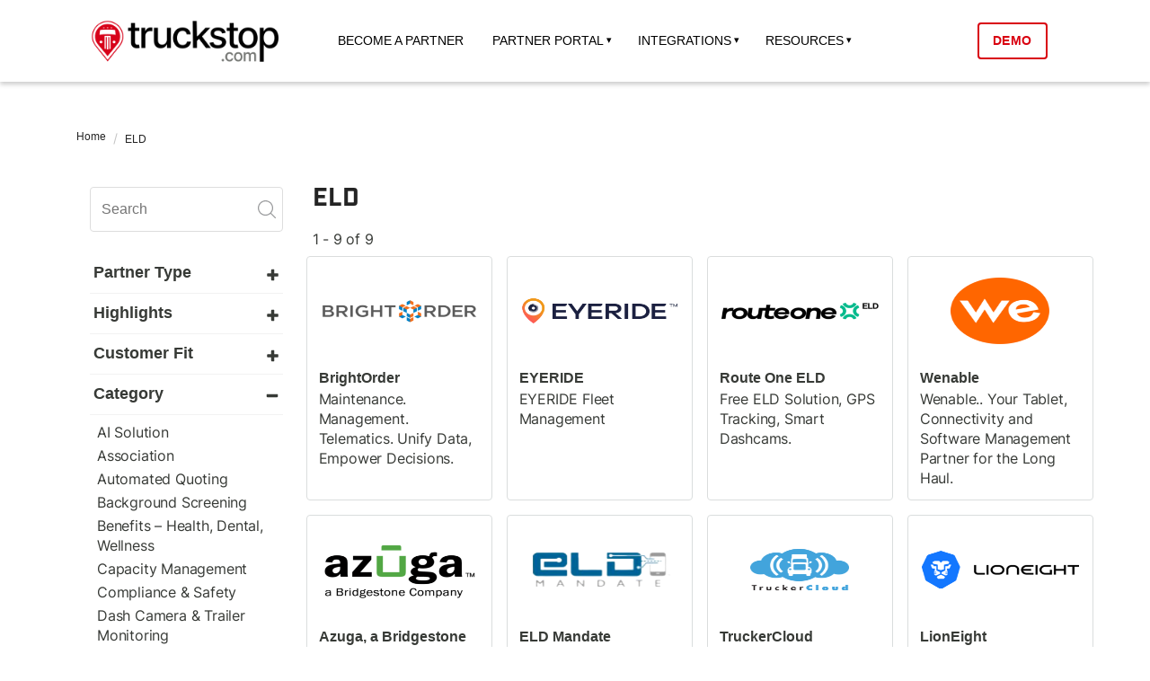

--- FILE ---
content_type: text/html; charset=utf-8
request_url: https://marketplace.truckstop.com/t/category/eld
body_size: 42142
content:
<!doctype html>
<!--[if lt IE 7 ]> <html class="ie ie6" lang="en"> <![endif]-->
<!--[if IE 7 ]>    <html class="ie ie7" lang="en"> <![endif]-->
<!--[if IE 8 ]>    <html class="ie ie8" lang="en"> <![endif]-->
<!--[if IE 9 ]>    <html class="ie ie9" lang="en"> <![endif]-->
<!--[if gt IE 9]><!--><html lang="en"><!--<![endif]-->
  <head data-hook="inside_head">
    

    
    
    
    <style class="customer-layout-details" nonce="0VCnIhAbIrrOAdQ6LKK0uw==">
  :root {
      --primary-color: #d90110;
      --primary-color-lighter: #ffd0df;
      --primary-hover-background: #ae010d;
      --primary-hover-border: #a0010c;

      --secondary-color: #242424;
      --secondary-hover-background: #1d1d1d;
      --secondary-hover-border: #1b1b1b;

      --success-color: #28a745;
      --success-hover-background: #208637;
      --success-hover-border: #1e7b33;

      --info-color: #999999;
      --info-hover-background: #7b7b7b;
      --info-hover-border: #717171;

    --primary-background: #ffffff;
    --secondary-background: #f2f2f2;
    --font-color: #242424;
      --light-font-color: #585858;
    --border-color: #f2f2f2;
    --info2-color: #212529 !important;
    --button-text: #fefefe;
  }

  /*
 $font-color, .partnerfleet  $header-font-color, .partnerfleet  $meganav-font-color, .partnerfleet  $footer-font-color, .partnerfleet  $secondary-font-color: black;
 */


  .btn-primary, .partnerfleet  .btn-primary:hover, .partnerfleet  .btn-secondary, .partnerfleet  .btn-borders, .partnerfleet  .btn-dark-borders, .partnerfleet  .btn-secondary, .partnerfleet  .btn-light, .partnerfleet  .btn-light-background,
  .partnerfleet .btn-light-secondary, .partnerfleet  .btn-info, .partnerfleet  .btn-outline-info,
  .partnerfleet .btn-secondary:hover, .partnerfleet  .btn-info:hover, .partnerfleet  .btn-outline-info:hover, .partnerfleet  .btn-borders:hover, .partnerfleet  .btn-dark-borders:hover, .partnerfleet  .btn-secondary:hover, .partnerfleet  .btn-light:hover, .partnerfleet  .btn-light-background:hover,
  .partnerfleet .btn-light-secondary:hover, .partnerfleet .btn-link,
  .partnerfleet .btn-outline-dark-text, .partnerfleet  .btn-outline-dark-text.disabled, .partnerfleet .btn-outline-dark-text:disabled {
    color: var(--button-text) !important;
  }
  .partnerfleet .btn-primary:hover {
    color: var(--button-text) !important;
  }
  .partnerfleet .btn-secondary:hover {
    color: var(--button-text) !important;
  }


    .partnerfleet .btn-primary, .partnerfleet  .btn-primary.disabled, .partnerfleet  .btn-primary:disabled, .partnerfleet  .btn-outline-primary, .partnerfleet  .bg-primary,
    .partnerfleet .btn-outline-primary:hover, .partnerfleet  .btn-outline-primary.disabled, .partnerfleet  .btn-outline-primary:disabled,
    .partnerfleet .btn-outline-primary:not(:disabled):not(.disabled):active,
    .partnerfleet .btn-outline-primary.active:not(:disabled):not(.disabled),
    .partnerfleet .show > .btn-outline-primary.dropdown-toggle,
    .partnerfleet .custom-control-input:checked ~ .custom-control-label::before,
    .partnerfleet .custom-checkbox .custom-control-input:indeterminate ~ .custom-control-label::before,
    .partnerfleet .page-item.active .page-link, .partnerfleet  .list-group-item.active {
        border-color: var(--primary-color) !important;
    }
    .partnerfleet .btn-primary, .partnerfleet  .btn-primary.disabled, .partnerfleet  .btn-primary:disabled, .partnerfleet  .bg-primary,
    .partnerfleet .btn-outline-primary:hover,
    .partnerfleet .show > .btn-outline-primary.dropdown-toggle,
    .partnerfleet .custom-control-input:checked ~ .custom-control-label::before,
    .partnerfleet .custom-checkbox .custom-control-input:indeterminate ~ .custom-control-label::before,
    .partnerfleet .page-item.active .page-link, .partnerfleet  .list-group-item.active {
      background-color: var(--primary-color) !important;
      border-color: var(--primary-color) !important;
    }

    .partnerfleet .btn-outline-primary:hover {
        color: white !important;
    }
    .partnerfleet .dropdown-item.active, .partnerfleet  .dropdown-item:active, .partnerfleet .custom-range::-webkit-slider-thumb, .partnerfleet  .custom-range::-moz-range-thumb,
    .partnerfleet .custom-range::-ms-thumb, .partnerfleet  .nav-pills .nav-link.active,
    .partnerfleet .nav-pills .show > .nav-link, .partnerfleet  .badge-primary, .partnerfleet .progress-bar, .partnerfleet  .bg-primary,
    .partnerfleet .no-product-available-button {
      background-color: var(--primary-color) !important;
    }
    .partnerfleet .f1-progress-line, .partnerfleet  .f1-step.active .f1-step-icon {
      background: var(--primary-color) !important;
    }
    .partnerfleet .border-primary, .partnerfleet  .pdp-product-list:hover, .partnerfleet  .f1-step.activated .f1-step-icon {
      border-color: var(--primary-color) !important;
    }
    .partnerfleet .homepage-fashion-trends-box .spree-btn.btn-outline-primary {
      border: solid 2px var(--primary-color) !important;
    }


    .partnerfleet .btn-primary:hover {
      background-color: var(--primary-hover-background) !important;
      border-color: var(--primary-hover-border);
    }
  /*hover color*/
  .partnerfleet a:hover, .partnerfleet  .btn-link:hover, .partnerfleet  .page-link:hover, .partnerfleet  a.text-primary:hover, .partnerfleet  a.text-primary:focus {
    color: #004676;
  }
    /* $secondary-color: #4c4c4c;*/
    .partnerfleet .color-select-border--selected, .partnerfleet  input:checked + .color-select-label .color-select-border,
    .partnerfleet input:focus + .color-select-label .color-select-border,
    .partnerfleet input:active + .color-select-label .color-select-border,
    .partnerfleet input:focus-within + .color-select-label .color-select-border {
      stroke: var(--secondary-color) !important;
    }
    .partnerfleet .btn-outline-secondary.disabled, .partnerfleet  .btn-outline-secondary:disabled, .partnerfleet  .text-secondary,
    .partnerfleet .spree-flat-input, .partnerfleet  .spree-flat-select, .partnerfleet  .spree-flat-label, .partnerfleet  .shopping-cart-table-header,
    .partnerfleet .shopping-cart-total-text, .partnerfleet  .order-show > .order-show-check-mark, .partnerfleet  .account-page th,
    .partnerfleet .checkout-progress-steps .nav-item.active,
    .partnerfleet .checkout-progress-steps .nav-item.completed, .partnerfleet  .checkout-content-summary-table,
    .partnerfleet .product-added-modal-check-mark {
      color: var(--secondary-color) !important;
    }
    .partnerfleet .border-secondary, .partnerfleet  .product-thumbnails-carousel-item-single img.selected,
    .partnerfleet .spree-flat-input:focus, .partnerfleet  .spree-flat-select:focus,
    .partnerfleet .checkout-progress-steps-line.state-delivery hr:first-child,
    .partnerfleet .checkout-progress-steps-line.state-payment hr:first-child,
    .partnerfleet .checkout-progress-steps-line.state-payment hr:nth-child(2),
    .partnerfleet .checkout-progress-steps-line.state-confirm hr,
    .partnerfleet input:checked + .select-label {
      border-color: var(--secondary-color) !important;
    }
    .partnerfleet .btn-secondary, .partnerfleet  .btn-secondary.disabled, .partnerfleet  .btn-secondary:disabled, .partnerfleet  .btn-outline-secondary:hover,
    .partnerfleet .btn-outline-secondary:not(:disabled):not(.disabled):active,
    .partnerfleet .btn-outline-secondary.active:not(:disabled):not(.disabled),
    .partnerfleet .show > .btn-outline-secondary.dropdown-toggle, .partnerfleet  .plp-overlay-ul-li--active .filled-dot {
      background-color: var(--secondary-color) !important;
      border-color: var(--secondary-color) !important;
    }
    .partnerfleet .btn-outline-secondary:hover {
      color: var(--button-text) !important;
    }
    .partnerfleet .btn-outline-secondary {
      color: var(--secondary-color) !important;
      border-color: var(--secondary-color) !important;
    }
    .partnerfleet .badge-secondary, .partnerfleet  .bg-secondary, .partnerfleet  .spree-checkbox input[type="checkbox"]:checked + label {
      background-color: var(--secondary-color) !important;
    }
    .partnerfleet .carousel-indicators-indicator, .partnerfleet  .plp-overlay-ul-li--active .filled-dot, .partnerfleet  .plp-empty-dot {
      border: 1px solid var(--secondary-color) !important;
    }
    .partnerfleet .plp-filters-card-item--selected, .partnerfleet  .plp-overlay-card-item--selected, .partnerfleet  .spree-checkbox label  {
      border: solid 2px var(--primary-color) !important;
    }
    .partnerfleet .filter-links-selected {
      color: var(--primary-color) !important;
    }
    .partnerfleet .carousel-indicators-indicator.active {
      background: var(--secondary-color) !important;
    }
    .partnerfleet .btn-secondary:hover {
      background-color: var(--secondary-hover-background) !important;
      border-color: var(--secondary-hover-border);
    }
    /*$primary-background, .partnerfleet  $header-background, .partnerfleet  $meganav-background, .partnerfleet  $footer-background: var(--primary-background) !important;*/
    .partnerfleet .btn-light-background, .partnerfleet  .btn-light-background.disabled, .partnerfleet  .btn-light-background:disabled,
    .partnerfleet .btn-outline-light-background:not(:disabled):not(.disabled):active,
    .partnerfleet .btn-outline-light-background.active:not(:disabled):not(.disabled),
    .partnerfleet .show > .btn-outline-light-background.dropdown-toggle
    {
      background-color: var(--primary-background) !important;
      border-color: var(--primary-background) !important;
    }
    .partnerfleet .btn-outline-light-background {
      color: var(--primary-background) !important;
      border-color: var(--primary-background) !important;
    }
    .partnerfleet .btn-outline-light-background.disabled, .partnerfleet  .btn-outline-light-background:disabled, .partnerfleet  .text-light-background,
    .partnerfleet .quantity-select-decrease, .partnerfleet  .quantity-select-increase, .partnerfleet  .checkout-progress-steps-image,
    .partnerfleet .no-product-available-button-text {
      color: var(--primary-background) !important;
    }
    .partnerfleet .badge-light-background, .partnerfleet  .bg-light-background, .partnerfleet  .navbar-right-search-menu-dropdow,
    .partnerfleet .plp-filters-card, .partnerfleet  .plp-filters-card-header, .partnerfleet  .plp-overlay, .partnerfleet  .plp-overlay-card,
    .partnerfleet .plp-overlay-card-header, .partnerfleet  .plp-overlay-buttons, .partnerfleet  .plp-empty-dot, .partnerfleet  .spree-checkbox label,
    .partnerfleet .shopping-cart-item-quantity button, .partnerfleet  .shopping-cart-coupon-code .alert-success,
    .partnerfleet .mobile-navigation, .partnerfleet  .mobile-navigation-sublist, .partnerfleet  .no-product-available, .partnerfleet  .delete-address-popup {
      background-color: var(--primary-background) !important;
    }
  .partnerfleet #mobile-navigation-close-button .cls-3 {
      fill: var(--primary-background) !important;
    }
    .partnerfleet .border-light-background {
      border-color: var(--primary-background) !important;
    }
  .partnerfleet body, .partnerfleet  .modal-content, .partnerfleet  .dropdown-menu, .partnerfleet  .form-control, .partnerfleet .homepage-bottom-box-inner,
    .partnerfleet .form-control:focus, .partnerfleet  .header-spree, .partnerfleet  .homepage-taxon-box h3,
    .partnerfleet .spree-flat-input, .partnerfleet  .main-nav-bar-category-dropdown,
    .partnerfleet .spree-flat-select, .partnerfleet  .footer-spree, .partnerfleet  .user-passwords-no-border,
    .partnerfleet .plp-pagination .page-item:not(.active) .page-link,
    .partnerfleet .shopping-cart-coupon-code button, .partnerfleet  .taxon-subcategories-wrapper,
    .partnerfleet .add-to-cart-form .quantity-select button {
      background: var(--primary-background) !important;
    }
    .partnerfleet .cart-icon-count {
      border: 1px solid var(--primary-background) !important;
      color: var(--primary-background) !important;
    }
    /*
    $secondary-background: #f2f2f2;*/
    .partnerfleet .table-hover .table-light-background:hover, .partnerfleet .table-hover .table-light-background:hover > td,
    .partnerfleet .table-hover .table-light-background:hover > th, .partnerfleet  .alert-light-background hr,
    .partnerfleet .list-group-item-light-background.list-group-item-action:hover,
    .partnerfleet .list-group-item-light-background.list-group-item-action:focus {
      background-color: var(--secondary-background) !important;
    }
    .partnerfleet .carousel-icon-control-rounded, .partnerfleet  .category-image, .partnerfleet  .product-carousel-control-rounded,
    .partnerfleet .dropdown-menu .dropdown-item:hover, .partnerfleet  .dropdown-menu .dropdown-item:focus,
    .partnerfleet .homepage-taxons-separator, .partnerfleet  .homepage-fashion-trends-box, .partnerfleet .homepage-bottom-box,
    .partnerfleet .account-page-user-info-item-store-credits, .partnerfleet  .checkout-content-summary {
      background: var(--secondary-background) !important;
    }
    /*$global-border-style: #e2e2e2;*/
    .partnerfleet .btn-outline-borders,
    .partnerfleet .btn-outline-borders.disabled, .partnerfleet .btn-outline-borders:disabled,
    .partnerfleet .btn-outline-dark-borders,
    .partnerfleet .btn-outline-dark-borders.disabled, .partnerfleet .btn-outline-dark-borders:disabled,
    .partnerfleet .text-borders,
    .partnerfleet .text-dark-borders,
    .partnerfleet .navbar-right-search-menu-dropdown form input#keywords::-moz-placeholder,
    .partnerfleet .navbar-right-search-menu-dropdown form input#keywords:-ms-input-placeholder,
    .partnerfleet .navbar-right-search-menu-dropdown form input#keywords::placeholder,
    .partnerfleet .main-nav-bar-category-dropdown form input#keywords::-moz-placeholder,
    .partnerfleet .main-nav-bar-category-dropdown form input#keywords:-ms-input-placeholder,
    .partnerfleet .main-nav-bar-category-dropdown form input#keywords::placeholder,
    .partnerfleet .no-product-available-dropdown form input#keywords::-moz-placeholder,
    .partnerfleet .no-product-available-dropdown form input#keywords:-ms-input-placeholder,
    .partnerfleet .no-product-available-dropdown form input#keywords::placeholder {
      color: var(--border-color) !important;
    }
    .partnerfleet .table-info, .partnerfleet .table-info>td, .partnerfleet .table-info>th,
    .partnerfleet .table-light-secondary, .partnerfleet .table-light-secondary>td, .partnerfleet .table-light-secondary>th,
    .partnerfleet .btn-borders,
    .partnerfleet .btn-borders.disabled, .partnerfleet .btn-borders:disabled,
    .partnerfleet .btn-dark-borders,
    .partnerfleet .btn-dark-borders.disabled, .partnerfleet .btn-dark-borders:disabled,
    .partnerfleet .btn-outline-borders:hover,
    .partnerfleet .btn-outline-dark-borders:hover,
    .partnerfleet .badge-borders,
    .partnerfleet .badge-dark-borders,
    .partnerfleet .list-group-item-info,
    .partnerfleet .list-group-item-light-secondary,
    .partnerfleet .bg-borders,
    .partnerfleet .bg-dark-borders {
      background-color: var(--border-color) !important;
    }
    .partnerfleet .permission-table,
    .partnerfleet .btn-borders,
    .partnerfleet .btn-borders.disabled, .partnerfleet .btn-borders:disabled,
    .partnerfleet .btn-dark-borders,
    .partnerfleet .btn-dark-borders.disabled, .partnerfleet .btn-dark-borders:disabled,
    .partnerfleet .btn-outline-borders,
    .partnerfleet .btn-outline-borders:hover,
    .partnerfleet .btn-outline-dark-borders,
    .partnerfleet .btn-outline-dark-borders:hover,
    .partnerfleet .alert-info,
    .partnerfleet .alert-light-secondary,
    .partnerfleet .border-borders,
    .partnerfleet .border-dark-borders,
    .partnerfleet .dropdown-menu,
    .partnerfleet .footer-spree,
    .partnerfleet .productlist-name-wrapper,
    .partnerfleet .productlist-product-list,
    .partnerfleet .footer-spree-copyright,
    .partnerfleet .footer-spree-menu-links,
    .partnerfleet .header-spree,
    .partnerfleet .navbar-right-dropdown .dropdown-menu,
    .partnerfleet .plp-filter-and-sort-horizontal-border,
    .partnerfleet .plp-filters-card-header,
    .partnerfleet .plp-pagination a,
    .partnerfleet .spree-flat-input, .partnerfleet .spree-flat-select,
    .partnerfleet .shopping-cart-item-quantity input,
    .partnerfleet .shopping-cart-item-quantity button,
    .partnerfleet .add-to-cart-form hr{
      border-color: var(--border-color) !important;
    }

  .partnerfleet pre,
  .partnerfleet .btn-info,
  .partnerfleet .btn-info.disabled, .partnerfleet .btn-info:disabled,
  .partnerfleet .btn-warning,
  .partnerfleet .btn-warning:hover,
  .partnerfleet .btn-warning.disabled, .partnerfleet .btn-warning:disabled,
  .partnerfleet .btn-light,
  .partnerfleet .btn-light:hover,
  .partnerfleet .btn-light.disabled, .partnerfleet .btn-light:disabled,
  .partnerfleet .btn-light-secondary,
  .partnerfleet .btn-light-secondary.disabled, .partnerfleet .btn-light-secondary:disabled,
  .partnerfleet .btn-borders,
  .partnerfleet .btn-borders:hover,
  .partnerfleet .btn-borders.disabled, .partnerfleet .btn-borders:disabled,
  .partnerfleet .btn-dark-borders,
  .partnerfleet .btn-dark-borders:hover,
  .partnerfleet .btn-dark-borders.disabled, .partnerfleet .btn-dark-borders:disabled,
  .partnerfleet .btn-light-background,
  .partnerfleet .btn-light-background:hover,
  .partnerfleet .btn-light-background.disabled, .partnerfleet .btn-light-background:disabled,
  .partnerfleet .btn-outline-info:hover,
  .partnerfleet .btn-outline-warning:hover,
  .partnerfleet .btn-outline-light:hover,
  .partnerfleet .btn-outline-light-secondary:hover,
  .partnerfleet .btn-outline-borders:hover,
  .partnerfleet .btn-outline-dark-borders:hover,
  .partnerfleet .btn-outline-light-background:hover,
  .partnerfleet .dropdown-item,
  .partnerfleet .dropdown-item-text,
  .partnerfleet .badge-info, .partnerfleet
  .partnerfleet a.badge-info:focus, .partnerfleet a.badge-info:hover,
  .partnerfleet .badge-warning, .partnerfleet
  .partnerfleet a.badge-warning:focus, .partnerfleet a.badge-warning:hover,
  .partnerfleet .badge-light, .partnerfleet
  .partnerfleet a.badge-light:focus, .partnerfleet a.badge-light:hover,
  .partnerfleet .badge-light-secondary, .partnerfleet
  .partnerfleet a.badge-light-secondary:focus, .partnerfleet a.badge-light-secondary:hover,
  .partnerfleet .badge-borders, .partnerfleet
  .partnerfleet a.badge-borders:focus, .partnerfleet a.badge-borders:hover,
  .partnerfleet .badge-dark-borders, .partnerfleet
  .partnerfleet a.badge-dark-borders:focus, .partnerfleet a.badge-dark-borders:hover,
  .partnerfleet .badge-light-background, .partnerfleet
  .partnerfleet a.badge-light-background:focus, .partnerfleet a.badge-light-background:hover,
  .partnerfleet .form-control, .partnerfleet .form-control:focus, .partnerfleet .spree-flat-input, .partnerfleet .spree-flat-select,
  .partnerfleet .shopping-cart-coupon-code button,
  .partnerfleet .add-to-cart-form .quantity-select button {
    color: var(--info2-color) !important;
  }
  .partnerfleet kbd {
    background-color: var(--info2-color) !important;
  }

    .partnerfleet .btn-outline-info,
    .partnerfleet .btn-outline-info.disabled, .partnerfleet .btn-outline-info:disabled,
    .partnerfleet .btn-outline-light-secondary,
    .partnerfleet .btn-outline-light-secondary.disabled, .partnerfleet .btn-outline-light-secondary:disabled,
    .partnerfleet .checkout-content-inner-field,
    .partnerfleet .checkout-progress-steps .nav-item,
    .partnerfleet .forgot-password a,
    .partnerfleet .select2-default,
    .partnerfleet .spree-checkbox-label,
    .partnerfleet .text-light-secondary {
      color: var(--info-color) !important;
    }
     .partnerfleet .text-info {
      color: var(--info-color);
    }
    .partnerfleet .btn-info, .partnerfleet  .btn-info.disabled, .partnerfleet .btn-info:disabled, .partnerfleet  .btn-light-secondary,
    .partnerfleet .btn-light-secondary.disabled, .partnerfleet .btn-light-secondary:disabled, .partnerfleet  .btn-outline-info,
    .partnerfleet .btn-outline-info:hover, .partnerfleet  .btn-outline-light-secondary, .partnerfleet  .btn-outline-light-secondary:hover, .partnerfleet  .border-info,
    .partnerfleet .border-light-secondary{
      border-color: var(--info-color) !important;
    }
    .partnerfleet .btn-info,
    .partnerfleet .btn-info.disabled, .partnerfleet .btn-info:disabled,
    .partnerfleet .btn-light-secondary,
    .partnerfleet .btn-light-secondary.disabled, .partnerfleet .btn-light-secondary:disabled,
    .partnerfleet .btn-outline-info:hover,
    .partnerfleet .btn-outline-light-secondary:hover,
    .partnerfleet .badge-info,
    .partnerfleet .badge-light-secondary,
    .partnerfleet .bg-info,
    .partnerfleet .bg-light-secondary {
      background-color: var(--info-color) !important;
    }
    .partnerfleet .btn-info:hover {
      background-color: var(--info-hover-background) !important;
      border-color: var(--info-hover-border);
    }
    .partnerfleet .btn-success,
    .partnerfleet .btn-success.disabled, .partnerfleet .btn-success:disabled,
    .partnerfleet .btn-outline-success:hover,
    .partnerfleet .badge-success,
    .partnerfleet .bg-success{
      background-color: var(--success-color) !important;
    }
    .partnerfleet .valid-feedback,
    .partnerfleet .btn-outline-success,
    .partnerfleet .btn-outline-success.disabled, .partnerfleet .btn-outline-success:disabled,
    .partnerfleet .text-success,
    .partnerfleet .shopping-cart-coupon-code .alert-success{
      color: var(--success-color) !important;
    }
    .partnerfleet .form-control.is-valid, .partnerfleet .was-validated .form-control:valid,
    .partnerfleet .form-control.is-valid:focus, .partnerfleet .was-validated .form-control:valid:focus,
    .partnerfleet .custom-select.is-valid, .partnerfleet .was-validated .custom-select:valid,
    .partnerfleet .custom-select.is-valid:focus, .partnerfleet .was-validated .custom-select:valid:focus,
    .partnerfleet .btn-success,
    .partnerfleet .btn-success.disabled, .partnerfleet .btn-success:disabled,
    .partnerfleet .btn-outline-success,
    .partnerfleet .btn-outline-success:hover,
    .partnerfleet .border-success {
      border-color: var(--success-color) !important;
    }
  .partnerfleet .btn-success:hover {
    background-color: var(--success-hover-background) !important;
    border-color: var(--success-hover-border);
  }
  .partnerfleet body, .partnerfleet  .table, .partnerfleet  .table-hover tbody tr:hover, .partnerfleet  .form-control-plaintext,
  .partnerfleet .dropdown-menu, .partnerfleet  .alert-dark-text, .partnerfleet  .alert-dark-text .alert-link, .partnerfleet  .list-group-item-action:active,
  .partnerfleet .list-group-item-dark-text, .partnerfleet  .list-group-item-dark-text.list-group-item-action:focus,
  .partnerfleet .list-group-item-dark-text.list-group-item-action:hover, .partnerfleet  .close, .partnerfleet  .close:hover, .partnerfleet  .popover-body,
  .partnerfleet .text-dark-text, .partnerfleet  a.text-dark-text:focus, .partnerfleet a.text-dark-text:hover, .partnerfleet  .text-body,
  .partnerfleet .carousel-icon-control-rounded, .partnerfleet  .dropdown-menu .dropdown-item:focus, .partnerfleet .dropdown-menu .dropdown-item:hover,
  .partnerfleet .breadcrumb li, .partnerfleet  .cart-icon, .partnerfleet .cart-icon:hover, .partnerfleet  .category-links-header, .partnerfleet  .category-links a,
  .partnerfleet .category-links a:hover, .partnerfleet  .category-image, .partnerfleet  .category-box-big-text, .partnerfleet  .footer-spree,
  .partnerfleet .footer-spree-copyright a, .partnerfleet  .footer-spree-menu-links a, .partnerfleet  .header-spree,
  .partnerfleet .header-spree-fluid-mobile-menu-toggler .navbar-toggler, .partnerfleet  .navbar-right-dropdown-toggle,
  .partnerfleet .navbar-right-search-menu-dropdown form input#keywords, .partnerfleet  .order-details-delivery-informations dt,
  .partnerfleet .main-nav-bar-item a, .partnerfleet  .main-nav-bar-category:hover .main-nav-bar-category-button,
  .partnerfleet .main-nav-bar-category-button, .partnerfleet  .main-nav-bar-category-dropdown form input#keywords,
  .partnerfleet .main-nav-bar .spree-icon, .partnerfleet  .product-carousel-control-rounded, .partnerfleet  .homepage-hero-image-text,
  .partnerfleet .homepage-taxon-box-text, .partnerfleet  .homepage-taxons-separator, .partnerfleet  .homepage-fashion-trends-box,
  .partnerfleet .homepage-fashion-trends-box-fashion-trends-text, .partnerfleet  .homepage-fashion-trends-box-description-text,
  .partnerfleet .homepage-bottom-box, .partnerfleet  .homepage-bottom-box-inner-big-text, .partnerfleet  .plp-not-found-header, .partnerfleet  .plp-not-found-text,
  .partnerfleet .plp-results-text, .partnerfleet  .plp-filter-and-sort-buttons, .partnerfleet  .plp-filters-card-item, .partnerfleet  .plp-sort-dropdown-ul-li a,
  .partnerfleet .plp-sort-dropdown-ul-li--active a, .partnerfleet  .plp-pagination a, .partnerfleet  .plp-overlay, .partnerfleet  .plp-overlay-ul-li a,
  .partnerfleet .plp-overlay-card-header-arrow, .partnerfleet  .plp-overlay-card-item, .partnerfleet  .spree-header, .partnerfleet  .shopping-cart-header,
  .partnerfleet .shopping-cart-item-description h4 a, .partnerfleet  .shopping-cart-total-amount, .partnerfleet  .shopping-cart-buttons-continue:focus,
  .partnerfleet .shopping-cart-buttons-continue:hover, .partnerfleet  .account-page h3, .partnerfleet  .account-page-user-info-item-title,
  .partnerfleet .account-page-user-info-item-store-credits, .partnerfleet  .account-page-order-number a, .partnerfleet  .checkout-header-link a,
  .partnerfleet .checkout-header-title h1, .partnerfleet  .checkout-content-billing-checkbox .spree-checkbox-label,
  .partnerfleet .checkout-content-summary, .partnerfleet  .checkout-content-summary-table-order-total, .partnerfleet  .product-component-name,
  .partnerfleet .product-component-price, .partnerfleet  .product-details-title, .partnerfleet  .product-details-subtitle, .partnerfleet  .add-to-cart-form-price,
  .partnerfleet .add-to-cart-form-general-availability, .partnerfleet  .mobile-navigation-list-item a, .partnerfleet .mobile-navigation-sublist-item a, .partnerfleet
  .partnerfleet #mobile-navigation-close-button, .partnerfleet  #mobile-navigation-back-button,
  .partnerfleet .no-product-available-dropdown form input#keywords, .partnerfleet  .delete-address-popup-header,
  .partnerfleet .delete-address-popup-text, .partnerfleet  .select2-drop, .partnerfleet  .select2-results .select2-highlighted ul,
  .partnerfleet .productlist-name-wrapper, .partnerfleet  .unlit {
      color: var(--font-color);
  }
  .partnerfleet .light-font-color {
      color: var(--light-font-color);
  }
  /*primary color*/
  .partnerfleet a:not(.btn), .partnerfleet  .page-link, .partnerfleet  .text-primary, .partnerfleet  .category-box-small-text, .partnerfleet  .f1-step.activated p, .partnerfleet  .f1-step.active p,
  .partnerfleet .forgot-password a:hover, .partnerfleet  .forgot-password a:active, .partnerfleet  .f1-step.activated .f1-step-icon,
  .partnerfleet .homepage-fashion-trends-box-summer-text, .partnerfleet  .homepage-bottom-box-inner-small-text,
  .partnerfleet .plp-not-found-image, .partnerfleet .shopping-cart-empty-image, .partnerfleet  .account-page-user-info-item .delete-address-img,
  .partnerfleet .checkout-content .select_address .delete-address-img, .partnerfleet  .add-to-cart-form-general-availability-value
  {
      color: var(--font-color);
  }
  @media (max-width: 1010px) {
      .partnerfleet .account-page-text-primary {
          color: var(--font-color);
      }
  }
    .partnerfleet #content {
    padding-bottom: 50px;
    padding-top: 50px;
}

.truckstop main,
.truckstop .page-header .breadcrumbs {
    display: none;
}

body[class*="products-index"] .truckstop main,
body[class*="products-index"] .truckstop .page-header .breadcrumbs {
    display: block;
}

body[class*="products-index"] .partnerfleet main#content {
    padding-top: 0px !important;
    padding-bottom: 50px !important;
}

.truckstop .col-lg-7.pl-lg-5.text-center.text-lg-left {
    align-items: center !important;
    margin: auto !important;
}

.truckstop #mast .container.py-5 {
    padding-bottom: 1rem !important;
    padding-top: 2rem;
}

.truckstop #mast .row.py-5 {
    padding-bottom: 1rem !important;
    padding-top: 1rem !important;
}

.partnerfleet .pf-title {
    font-size: 1.75rem;
    font-weight: 700;
    font-family: Industry, Inter, sans-serif;
    color: #242424 !important;
    line-height: 1.2;
}

.partnerfleet .pf-subtitle {
    font-size: 18px;
    font-weight: 600 !important;
    color: #373a36 !important;
    font-family: "Inter-SemiBold", sans-serif !important;
    line-height: 1.1;
    text-transform: none !important;
}

.partnerfleet .pf-text {
    color: #373a36 !important;
    line-height: 1.4;
    font-family: Inter, sans-serif;
    font-size: 16px;
    font-weight: 400;
    letter-spacing: -0.2px !important;
}

.partnerfleet .pf-template-section {
    margin-top: 1.5rem;
    margin-bottom: 2.5rem;
    padding-bottom: 0;
    border: 1px solid #dadddd !important;
    border-radius: 4px !important;
    box-shadow: none !important;
    background-color: #fff !important;
}

.partnerfleet .pf-template-section .pf-title {
    border-bottom: 1px solid #dadddd !important;
}

.partnerfleet .pf-template-section .row,
.partnerfleet .pf-template-section .row-title .pf-title {
    padding: 20px !important;
}

.partnerfleet .pf-template-section .js-g2-breakdown-wrapper .row,
.partnerfleet .pf-template-section .row.row-title {
    padding: 0 !important;
}

.partnerfleet .pf-template-section .js-g2-filter .row {
    padding-bottom: .5rem !important
}

.partnerfleet .pf-card {
    border: 1px solid #dadddd !important;
    border-radius: 4px !important;
    box-shadow: none !important;
}

.partnerfleet .card-grid__card-flat .card-grid__image {
    margin-right: auto;
    margin-left: auto;
    background-position: center !important;
    padding: 10px
}

.partnerfleet #plp-filters-accordion .plp-filters-card {
    background: 0 0 !important;
}

.partnerfleet #plp-filters-accordion .plp-filters-card .card-header {
    background-color: transparent !important;
}

.partnerfleet .pf-card.card-grid__card-flat {
    padding: 5px;
}

.partnerfleet .highlight-screenshots .splide {
    margin-top: 20px;
    margin-bottom: 20px;
}

.partnerfleet .highlight-testimonials .splide {
    margin-bottom: 20px;
}

.partnerfleet main#content {
    padding-top: 20px;
    padding-bottom: 20px;
}

body[class*=products-show] .partnerfleet main#content {
    padding-top: 0 !important;
    background-color: #F2F3F3 !important;
}

.partnerfleet .btn-info,
.partnerfleet .btn-outline-info,
.partnerfleet .btn-primary,
.partnerfleet .btn-secondary {
    border-color: #d90110 !important;
    color: #fff !important;
    font-weight: 600 !important;
    font-family: Inter, sans-serif !important;
    background-color: #d90110 !important;
}

.partnerfleet .btn-info:hover,
.partnerfleet .btn-outline-info:hover,
.partnerfleet .btn-primary:hover,
.partnerfleet .btn-secondary:hover {
    border-color: #d90110 !important;
    color: #d90110 !important;
    background-color: #fff !important;
}

.partnerfleet .pf-pricing__price {
    color: #d90110 !important;
}

.partnerfleet .pf-listing-sidebar {
    margin-top: 1.5rem !important;
}

.pf-hero-image img {
    border-radius: 7px !important;
}

.partnerfleet .pf-hero-with-background {
    background-color: #f2f3f3 !important;
    color: #242424 !important;
    padding-top: 30px;
    background-image: url(https://partner-fleet.github.io/partnerfleet-images/header-footer/detail-page.png);
    background-size: cover;
    background-repeat: no-repeat;
}

.truckstop .btn-primary {
    border-color: #d90110 !important;
    color: #fff !important;
    font-weight: 600 !important;
    font-family: Inter, sans-serif !important;
}

.partnerfleet .search-field .border-rounded {
    border-radius: 4px !important;
    outline: none !important;
    font-size: 16px !important;
    padding: 12px !important;
    border: 1px solid #ddd !important;
    color: #2e2e2e;
}

.partnerfleet .search-field .border-rounded:focus {
    border: 1px solid #b60207 !important;
}

.partnerfleet div#search-dropdown {
    padding-bottom: 20px !important;
}

.partnerfleet .pf-hero-with-background #breadcrumbs li a span {
    color: #d90110 !important;
    font-size: .9rem;
    font-family: Inter, sans-serif;
    font-weight: 400;
    font-style: normal;
}

.partnerfleet li.breadcrumb-item.pf-text-small span,
.partnerfleet .breadcrumb-item+.breadcrumb-item::before {
    color: #c4c4c4 !important;
    font-size: .9rem;
    font-family: Inter, sans-serif;
    font-weight: 400;
    line-height: 1.5;
}


.partnerfleet .pf-hero-with-background .pf-title,
.partnerfleet .pf-hero-with-background .pf-text-small {
    color: #242424 !important;
}

.partnerfleet .pf-hero-with-background .pf-title {
    font-weight: 700;
    font-family: Industry, Inter, sans-serif;
    color: #242424 !important;
    font-size: 30px !important;
    letter-spacing: -0.2px !important;
}

body[class*="products-show"] hr {
    display: none !important;
}

.partnerfleet .underlined.pf-text {
    text-decoration: none !important;
}

.partnerfleet .underlined.pf-text:hover {
    color: #d90110 !important;
}

.partnerfleet .card-grid__content.header hr {
    display: none !important;
}

@media (min-width: 768px) {
    .partnerfleet .search-field label svg.spree-icon.d-md-none {
        display: block !important;
        fill: #9b9c9e !important;
    }
}

.partnerfleet .card-grid__card:hover b.highlight-name.pf-subtitle {
    color: #d90110 !important;
    transition: all .4s;
}

.partnerfleet .highlight-name.pf-subtitle,
.card-grid__content.header b.pf-subtitle {
    font-size: 16px !important;
}

.partnerfleet .card-grid__card:hover {
    border: 1px solid #d90110 !important;
}


@media (max-width: 768px) {
    .gya-slant-image-helper {
        min-height: 325px !important;
        background-color: #f2f3f3;
    }
}

/* Estilo para a rotação do ícone quando ativo */
.is-active .hamburger-inner {
    transform: rotate(360deg);
    transition: transform 0.3s ease-in-out;
}


.truckstop-dblock {
    display: block !important;
}

.mobile-navigation-show {
    overflow-x: hidden;
    height: 100vh;
    transform: none;
}

@media (max-width: 767px) {
    .dropdown-sidemenu.slide-out {
        -webkit-animation-direction: forwards;
        -moz-animation-direction: forwards;
        -o-animation-direction: forwards;
        animation-direction: forwards;
        -webkit-animation-duration: 0.5s;
        -moz-animation-duration: 0.5s;
        -o-animation-duration: 0.5s;
        animation-duration: 0.5s;
        -webkit-animation-iteration-count: 1;
        -moz-animation-iteration-count: 1;
        -o-animation-iteration-count: 1;
        animation-iteration-count: 1;
        -webkit-animation-name: slide-out;
        -moz-animation-name: slide-out;
        -o-animation-name: slide-out;
        animation-name: slide-out;
    }

    @-webkit-keyframes slide-out {
        from {
            -webkit-transform: translateX(0%);
            -moz-transform: translateX(0%);
            -o-transform: translateX(0%);
            transform: translateX(0%);
        }

        to {
            -webkit-transform: translateX(100%);
            -moz-transform: translateX(100%);
            -o-transform: translateX(100%);
            transform: translateX(100%);
        }
    }

    @-moz-keyframes slide-out {
        from {
            -webkit-transform: translateX(0%);
            -moz-transform: translateX(0%);
            -o-transform: translateX(0%);
            transform: translateX(0%);
        }

        to {
            -webkit-transform: translateX(100%);
            -moz-transform: translateX(100%);
            -o-transform: translateX(100%);
            transform: translateX(100%);
        }
    }

    @-o-keyframes slide-out {
        from {
            -webkit-transform: translateX(0%);
            -moz-transform: translateX(0%);
            -o-transform: translateX(0%);
            transform: translateX(0%);
        }

        to {
            -webkit-transform: translateX(100%);
            -moz-transform: translateX(100%);
            -o-transform: translateX(100%);
            transform: translateX(100%);
        }
    }

    @keyframes slide-out {
        from {
            -webkit-transform: translateX(0%);
            -moz-transform: translateX(0%);
            -o-transform: translateX(0%);
            transform: translateX(0%);
        }

        to {
            -webkit-transform: translateX(100%);
            -moz-transform: translateX(100%);
            -o-transform: translateX(100%);
            transform: translateX(100%);
        }
    }
}

@media (min-width: 768px) {
    .dropdown-sidemenu.slide-out {
        display: none;
    }
}

@media (max-width: 767px) {
    .dropdown-sidemenu.slide-in {
        -webkit-animation: slide-in 0.5s forwards;
        animation: slide-in 0.5s forwards;
    }

    @-webkit-keyframes slide-in {
        from {
            -webkit-transform: translateX(100%);
            -moz-transform: translateX(100%);
            -o-transform: translateX(100%);
            transform: translateX(100%);
        }

        to {
            -webkit-transform: translateX(0%);
            -moz-transform: translateX(0%);
            -o-transform: translateX(0%);
            transform: translateX(0%);
        }
    }

    @-moz-keyframes slide-in {
        from {
            -webkit-transform: translateX(100%);
            -moz-transform: translateX(100%);
            -o-transform: translateX(100%);
            transform: translateX(100%);
        }

        to {
            -webkit-transform: translateX(0%);
            -moz-transform: translateX(0%);
            -o-transform: translateX(0%);
            transform: translateX(0%);
        }
    }

    @-o-keyframes slide-in {
        from {
            -webkit-transform: translateX(100%);
            -moz-transform: translateX(100%);
            -o-transform: translateX(100%);
            transform: translateX(100%);
        }

        to {
            -webkit-transform: translateX(0%);
            -moz-transform: translateX(0%);
            -o-transform: translateX(0%);
            transform: translateX(0%);
        }
    }

    @keyframes slide-in {
        from {
            -webkit-transform: translateX(100%);
            -moz-transform: translateX(100%);
            -o-transform: translateX(100%);
            transform: translateX(100%);
        }

        to {
            -webkit-transform: translateX(0%);
            -moz-transform: translateX(0%);
            -o-transform: translateX(0%);
            transform: translateX(0%);
        }
    }
}

@media (min-width: 768px) {
    .dropdown-sidemenu.slide-in {
        display: block;
        -webkit-transform: translateX(0%);
        -moz-transform: translateX(0%);
        -o-transform: translateX(0%);
        transform: translateX(0%);
    }
}


.truckstop .col-md-9.col-content.py-5 {
    padding-bottom: 1rem !important;
    padding-top: 1rem !important;
}

.truckstop ul#menu-products {
    margin-bottom: 200px !important;
}

#navbarNavDropdown .navbar-nav>li:first-child a:after {
    display: none !important;
}

.truckstop ul#product-menu,
.truckstop ul#menu-utility-nav,
.truckstop ul#main-menu {
    margin-bottom: 0px !important;
}

#navbarProductDropdown>ul>li.btn-demo a {
    font-weight: 600 !important;
}

#navbarNavDropdown .navbar-nav>li .sub-menu li.nav-callout a {
    font-weight: 400 !important;
}

.truckstop h1.liberator.display-3.mb-0 {
    font-size: 60px !important;
    color: #242424 !important;
    font-family: Industry, Inter, sans-serif !important;
    font-weight: 700 !important;
    letter-spacing: -0.2px !important;
}

.truckstop .single-product #product-wrapper {
    margin-top: -33px;
}

.truckstop .content-cont.pt-lg-2.text-white.masthead-content.animate__animated.animate__fadeIn {
    color: #242424 !important;
    text-align: right;
}

.truckstop .para.py-4.px-0.col-md-6 {
    text-align: right;
    margin-left: auto;
    font-size: 16px !important;
    font-weight: 400 !important;
    line-height: 140% !important;
    letter-spacing: -.02px !important;
    font-family: Inter, sans-serif !important;
}

.partnerfleet .pf-hero-with-background .pf-text {
    color: #373a36 !important;
}

.partnerfleet .btn.btn-primary.pf-primary-button {
    margin-left: 0px !important;
}

.truckstop #mast .row.py-5 {
    display: grid;
    grid-template-columns: 25% 75%;
}

.truckstop .col-md-12.col-content.py-5 {
    grid-column: 2;
}

.truckstop .content-cont.pt-lg-2.text-white.masthead-content.animate__animated.animate__fadeIn {
    text-align: center;
}

.truckstop .padding-p {
    padding: 0px 196px;
}

.truckstop .product-submenu ul.nav-tabs li.nav-item {
    width: 100%;
}

.partnerfleet .highlight-next_steps .pf-card.fdb-box.fdb-box--small.fdb-touch,
.partnerfleet .highlight-benefits .pf-card.fdb-box.fdb-box--small.fdb-touch {
    height: 100% !important;
}

@media (max-width: 768px) {
    .row.align-content-start.w-100.products-index-container {
        margin: auto !important;
    }
}

@media (min-width: 992px) {
    .col-12.col-lg-6.text-center.text-lg-left.pb-5.pb-lg-0 {
        text-align: left !important;
    }

    .col-12.col-lg-6.text-center.text-lg-right.pb-5.pb-lg-0 {
        text-align: right !important;
    }
}

@media (max-width: 1298px) {
    .truckstop #menu-item-16123 {
        display: none !important;
    }
}

@media (max-width: 991px) {
    .truckstop #menu-item-16123 {
        display: none !important;
    }

    .truckstop #mast {
        background-image: url(https://partner-fleet.github.io/partnerfleet-images/header-footer/mobile-wide.png) !important;
    }

    .truckstop h1.liberator.display-3.mb-0 {
        font-size: 45px !important;
    }

    .truckstop .padding-p {
        padding: 0px 40px 200px !important;
    }

    .truckstop #mast .row.py-5 {
        display: grid;
        grid-template-columns: 1fr;
    }
}

@media (max-width: 498px) {
    .truckstop #mast {
        background-image: url(https://partner-fleet.github.io/partnerfleet-images/header-footer/mobile.png) !important;
    }

    .partnerfleet .pf-hero-with-background .pf-hero-image {
        max-width: 500px;
        margin: auto !important;
        justify-content: center !important;
        display: flex !important;
    }

    .partnerfleet .pf-hero-with-background {
        background-position-x: 15%;
    }
}


#navbarNavDropdown .navbar-nav>li.menu-arrow-nav>a::after {
    content: "▾";
    position: relative;
    top: -2px;
    font-size: 11px;
    left: 3px;
}

/* ------------- search mobile ------------------ */

li.nav-item div#search-dropdown {
    padding: 0px 60px 0px 20px !important;
}

.search-field .border-rounded {
    border-radius: 4px !important;
    outline: none !important;
    font-size: 16px !important;
    padding: 12px !important;
    border: 1px solid #ddd !important;
    color: #2e2e2e !important;
    font-family: -apple-system, BlinkMacSystemFont, Segoe UI, Roboto, Helvetica Neue, Arial, Noto Sans, Liberation Sans, sans-serif, Apple Color Emoji, Segoe UI Emoji, Segoe UI Symbol, Noto Color Emoji;
    line-height: 1.5;
    text-align: left;
}

.search-field {
    position: relative;
    z-index: 1;
}

.search-field .search-results {
    position: absolute;
    top: 100%;
    z-index: 1;
    margin-top: -0.75rem;
}

.search-field label {
    position: absolute;
    right: 78px;
}

.search-field input[type="submit"] {
    display: none !important;
}

.search-field label svg.spree-icon.d-md-none {
    fill: #9b9c9e !important;
}

@media (max-width: 760px) {
    .partnerfleet main#content {
        padding-top: 80px !important;
        padding-bottom: 20px;
    }

    #search-dropdown .search-results.border.border-rounded.bg-white.w-100.p-2 {
        max-width: 85%;
    }
}

.truckstop .btn-buy a.waves-effect.waves-light:hover {
    background-color: #fff !important;
    color: #d90110 !important;
}

.truckstop .btn-buy a.waves-effect.waves-light {
    background-color: #d90110 !important;
    color: #fff !important;
}

#navbarNavDropdown .navbar-nav>li:first-child .sub-menu {
    -webkit-column-count: 1 !important;
    min-width: auto !important;
}

.highlight-benefits .row.text-left.mt-4.justify-content-around {
    justify-content: left !important;
    margin-top: 0 !important;
}

.highlight-benefits .col-12.col-md-8.mx-auto.mt-3.col-lg-4 {
    margin: 0 !important;
}

.highlight-benefits .row.text-left.mt-2.justify-content-around {
    justify-content: left !important;
}
</style>
    <!-- Partner Fleet Directory -->
<title>ELD - Truckstop</title>
<meta name="viewport" content="width=device-width, initial-scale=1" />
<meta property="og:image" content="https://assets.partnerfleet.app/z48dxrl6fy6xb1hspdp3plyv8ozq" />
<meta name="description" content="Truckstop Partner Marketplace  - Category -&gt; ELD" /><meta property="og:url" content="https://marketplace.truckstop.com/t/category/eld" />
<meta property="og:type" content="website" />
<meta property="og:description" content="Truckstop Partner Marketplace  - Category -&gt; ELD" />
<meta property="og:title" content="ELD" />

<link rel="stylesheet" href="https://d2zphtnqrtjjr6.cloudfront.net/assets/spree/frontend/all-c38553bbe862d72a6128ff0d0cf61cc1fcfb818c2dbbbc683b0352f20c937a71.css" media="screen" data-turbo-track="reload" />

<script nonce="0VCnIhAbIrrOAdQ6LKK0uw==">
  SpreePaths = {"mounted_at":"/","admin":"admin/"}
</script>

<script src="https://d2zphtnqrtjjr6.cloudfront.net/assets/application-edaba7ea5c820b935965578cd2a9761ae75fdd96064017b53c9729d91c2c853b.js" data-turbo-track="reload" defer="defer"></script>
<script src="https://d2zphtnqrtjjr6.cloudfront.net/assets/spree/frontend/all-b4d009e66f2be01e0c8d384998ed5f7f2561d8c8431b1c86b3750010d50e0483.js" data-turbo-track="reload" defer="defer"></script>
  <link href="https://marketplace.truckstop.com/t/category/eld" rel="canonical" />

<link rel="icon" type="image/x-icon" href="https://assets.partnerfleet.app/wu998dc8s0e7gscxhuk6w3rh3z3i" />

<meta name="csrf-param" content="authenticity_token" />
<meta name="csrf-token" content="tptfvP1hL+3zbNvFNMhIm9AWLnGtkkLx2BHprMLWrs9YrtLm9bU2yZBxejJymakwbhQsevy5h8unfJV/2AuLJg==" />






    <link rel="stylesheet" href="https://cdnjs.cloudflare.com/ajax/libs/font-awesome/5.13.0/css/fontawesome.min.css" media="print">
    <script async src="https://cdnjs.cloudflare.com/ajax/libs/font-awesome/5.13.0/js/brands.min.js"></script>
    <script async src="https://cdnjs.cloudflare.com/ajax/libs/font-awesome/5.13.0/js/fontawesome.min.js"></script>
      <style>
        /*! CSS Used from: Embedded */
#hellobar-sidebar .show-182 {
    display: block !important;
}

#hellobar-sidebar .hide-182 {
    display: none !important;
}

.font-weight-700 {
    font-family: 'Inter-Bold', sans-serif;
}

/*! CSS Used from: https://truckstop.com/wp-includes/css/dist/block-library/style.min.css?ver=93f3d59f2af1f6bc1ed29c924f321876 ; media=all */
@media all {

    ol,
    ul {
        box-sizing: border-box;
    }

    .entry-content {
        counter-reset: footnotes;
    }
}

/*! CSS Used from: Embedded */
body {
    --wp--preset--color--black: #000000;
    --wp--preset--color--cyan-bluish-gray: #abb8c3;
    --wp--preset--color--white: #ffffff;
    --wp--preset--color--pale-pink: #f78da7;
    --wp--preset--color--vivid-red: #cf2e2e;
    --wp--preset--color--luminous-vivid-orange: #ff6900;
    --wp--preset--color--luminous-vivid-amber: #fcb900;
    --wp--preset--color--light-green-cyan: #7bdcb5;
    --wp--preset--color--vivid-green-cyan: #00d084;
    --wp--preset--color--pale-cyan-blue: #8ed1fc;
    --wp--preset--color--vivid-cyan-blue: #0693e3;
    --wp--preset--color--vivid-purple: #9b51e0;
    --wp--preset--gradient--vivid-cyan-blue-to-vivid-purple: linear-gradient(135deg, rgba(6, 147, 227, 1) 0%, rgb(155, 81, 224) 100%);
    --wp--preset--gradient--light-green-cyan-to-vivid-green-cyan: linear-gradient(135deg, rgb(122, 220, 180) 0%, rgb(0, 208, 130) 100%);
    --wp--preset--gradient--luminous-vivid-amber-to-luminous-vivid-orange: linear-gradient(135deg, rgba(252, 185, 0, 1) 0%, rgba(255, 105, 0, 1) 100%);
    --wp--preset--gradient--luminous-vivid-orange-to-vivid-red: linear-gradient(135deg, rgba(255, 105, 0, 1) 0%, rgb(207, 46, 46) 100%);
    --wp--preset--gradient--very-light-gray-to-cyan-bluish-gray: linear-gradient(135deg, rgb(238, 238, 238) 0%, rgb(169, 184, 195) 100%);
    --wp--preset--gradient--cool-to-warm-spectrum: linear-gradient(135deg, rgb(74, 234, 220) 0%, rgb(151, 120, 209) 20%, rgb(207, 42, 186) 40%, rgb(238, 44, 130) 60%, rgb(251, 105, 98) 80%, rgb(254, 248, 76) 100%);
    --wp--preset--gradient--blush-light-purple: linear-gradient(135deg, rgb(255, 206, 236) 0%, rgb(152, 150, 240) 100%);
    --wp--preset--gradient--blush-bordeaux: linear-gradient(135deg, rgb(254, 205, 165) 0%, rgb(254, 45, 45) 50%, rgb(107, 0, 62) 100%);
    --wp--preset--gradient--luminous-dusk: linear-gradient(135deg, rgb(255, 203, 112) 0%, rgb(199, 81, 192) 50%, rgb(65, 88, 208) 100%);
    --wp--preset--gradient--pale-ocean: linear-gradient(135deg, rgb(255, 245, 203) 0%, rgb(182, 227, 212) 50%, rgb(51, 167, 181) 100%);
    --wp--preset--gradient--electric-grass: linear-gradient(135deg, rgb(202, 248, 128) 0%, rgb(113, 206, 126) 100%);
    --wp--preset--gradient--midnight: linear-gradient(135deg, rgb(2, 3, 129) 0%, rgb(40, 116, 252) 100%);
    --wp--preset--font-size--small: 13px;
    --wp--preset--font-size--medium: 20px;
    --wp--preset--font-size--large: 36px;
    --wp--preset--font-size--x-large: 42px;
    --wp--preset--spacing--20: 0.44rem;
    --wp--preset--spacing--30: 0.67rem;
    --wp--preset--spacing--40: 1rem;
    --wp--preset--spacing--50: 1.5rem;
    --wp--preset--spacing--60: 2.25rem;
    --wp--preset--spacing--70: 3.38rem;
    --wp--preset--spacing--80: 5.06rem;
    --wp--preset--shadow--natural: 6px 6px 9px rgba(0, 0, 0, 0.2);
    --wp--preset--shadow--deep: 12px 12px 50px rgba(0, 0, 0, 0.4);
    --wp--preset--shadow--sharp: 6px 6px 0px rgba(0, 0, 0, 0.2);
    --wp--preset--shadow--outlined: 6px 6px 0px -3px rgba(255, 255, 255, 1), 6px 6px rgba(0, 0, 0, 1);
    --wp--preset--shadow--crisp: 6px 6px 0px rgba(0, 0, 0, 1);
}

/*! CSS Used from: https://truckstop.com/wp-content/themes/truckstop/css/vendor/mdb/bootstrap.min.css?ver=0.9.4.1694620850 ; media=all */
@media all {

    *,
    ::after,
    ::before {
        box-sizing: border-box;
    }

    article,
    footer,
    header,
    main,
    nav {
        display: block;
    }

    body {
        margin: 0;
        font-family: -apple-system, BlinkMacSystemFont, "Segoe UI", Roboto, "Helvetica Neue", Arial, "Noto Sans", "Liberation Sans", sans-serif, "Apple Color Emoji", "Segoe UI Emoji", "Segoe UI Symbol", "Noto Color Emoji";
        font-size: 1rem;
        font-weight: 400;
        line-height: 1.5;
        color: #212529;
        text-align: left;
        background-color: #fff;
    }

    [tabindex="-1"]:focus:not(:focus-visible) {
        outline: 0 !important;
    }

    hr {
        box-sizing: content-box;
        height: 0;
        overflow: visible;
    }

    h1,
    h2 {
        margin-top: 0;
        margin-bottom: .5rem;
    }

    p {
        margin-top: 0;
        margin-bottom: 1rem;
    }

    ol,
    ul {
        margin-top: 0;
        margin-bottom: 1rem;
    }

    ul ul {
        margin-bottom: 0;
    }

    a {
        color: #007bff;
        text-decoration: none;
        background-color: transparent;
    }

    a:hover {
        color: #0056b3;
        text-decoration: underline;
    }

    img {
        vertical-align: middle;
        border-style: none;
    }

    svg {
        overflow: hidden;
        vertical-align: middle;
    }

    label {
        display: inline-block;
        margin-bottom: .5rem;
    }

    button {
        border-radius: 0;
    }

    button:focus:not(:focus-visible) {
        outline: 0;
    }

    button,
    input {
        margin: 0;
        font-family: inherit;
        font-size: inherit;
        line-height: inherit;
    }

    button,
    input {
        overflow: visible;
    }

    button {
        text-transform: none;
    }

    [type=button],
    [type=reset],
    [type=submit],
    button {
        -webkit-appearance: button;
    }

    [type=button]:not(:disabled),
    [type=reset]:not(:disabled),
    [type=submit]:not(:disabled),
    button:not(:disabled) {
        cursor: pointer;
    }

    input[type=radio] {
        box-sizing: border-box;
        padding: 0;
    }

    .h6,
    h1,
    h2 {
        margin-bottom: .5rem;
        font-weight: 500;
        line-height: 1.2;
    }

    h1 {
        font-size: 2.5rem;
    }

    h2 {
        font-size: 2rem;
    }

    .h6 {
        font-size: 1rem;
    }

    hr {
        margin-top: 1rem;
        margin-bottom: 1rem;
        border: 0;
        border-top: 1px solid rgba(0, 0, 0, .1);
    }

    .small {
        font-size: 80%;
        font-weight: 400;
    }

    .img-fluid {
        max-width: 100%;
        height: auto;
    }

    .container,
    .container-lg {
        width: 100%;
        padding-right: 15px;
        padding-left: 15px;
        margin-right: auto;
        margin-left: auto;
    }

    @media (min-width:576px) {
        .container {
            max-width: 540px;
        }
    }

    @media (min-width:768px) {
        .container {
            max-width: 720px;
        }
    }

    @media all and (max-width: 992px) {
        .truckstop .navbar .container {
            width: 100%;
        }

        .truckstop .navbar .container .navbar-toggler-right {
            right: 0;
        }
    }

    @media all {
        .truckstop .navbar .nav-item .nav-link {
            display: block;
        }
    }

    @media all and (max-width: 992px) {
        .truckstop .navbar .nav-item .nav-link {
            padding-right: 6px;
            padding-left: 6px;
        }
    }

    @media all {
        .truckstop .navbar .dropdown-menu {
            position: absolute !important;
            margin-top: 0;
        }

        .truckstop .navbar .dropdown-menu a {
            padding: 10px;
            font-size: .9375rem;
            font-weight: 300;
        }

        .truckstop .navbar .dropdown-menu a:not(.active) {
            color: #000;
        }

        .truckstop .navbar.navbar-dark .navbar-toggler {
            color: #fff;
        }

        .truckstop .carousel .carousel-indicators li {
            width: .625rem;
            height: .625rem;
            cursor: pointer;
            border-radius: 50%;
        }

        .truckstop button,
        .truckstop html [type="button"],
        .truckstop [type="reset"],
        .truckstop [type="submit"] {
            -webkit-appearance: none;
            -moz-appearance: none;
            appearance: none;
        }

        .truckstop .tab-content {
            padding: 1rem;
            padding-top: 2rem;
        }

        .truckstop .dropdown .dropdown-menu {
            padding: .5rem;
        }

        .truckstop .dropdown .dropdown-menu .dropdown-item {
            padding: .5rem;
            margin-left: 0;
            font-size: .9rem;
        }

        .truckstop .dropdown .dropdown-menu .dropdown-item:hover,
        .truckstop .dropdown .dropdown-menu .dropdown-item:active {
            background-color: #d90110;
            border-radius: .125rem;
            -webkit-box-shadow: 0 5px 11px 0 rgba(0, 0, 0, 0.18), 0 4px 15px 0 rgba(0, 0, 0, 0.15);
            box-shadow: 0 5px 11px 0 rgba(0, 0, 0, 0.18), 0 4px 15px 0 rgba(0, 0, 0, 0.15);
            -webkit-transition: all 0.1s linear;
            transition: all 0.1s linear;
        }

        .truckstop .form-check-input:not(:checked),
        .truckstop .form-check-input:checked {
            position: absolute;
            pointer-events: none;
            opacity: 0;
        }

        .truckstop .form-check-input[type="radio"]:not(:checked)+label,
        .truckstop .form-check-input[type="radio"]:checked+label {
            position: relative;
            display: inline-block;
            height: 1.5625rem;
            padding-left: 35px;
            line-height: 1.5625rem;
            cursor: pointer;
            -webkit-user-select: none;
            -moz-user-select: none;
            -ms-user-select: none;
            user-select: none;
            -webkit-transition: 0.28s ease;
            transition: 0.28s ease;
        }

        .truckstop .form-check-input[type="radio"]+label:before,
        .truckstop .form-check-input[type="radio"]+label:after {
            position: absolute;
            top: 0;
            left: 0;
            z-index: 0;
            width: 16px;
            height: 16px;
            margin: 4px;
            content: "";
            -webkit-transition: 0.28s ease;
            transition: 0.28s ease;
        }

        .truckstop .form-check-input[type="radio"]:not(:checked)+label:before,
        .truckstop .form-check-input[type="radio"]:not(:checked)+label:after,
        .truckstop .form-check-input[type="radio"]:checked+label:before,
        .truckstop .form-check-input[type="radio"]:checked+label:after {
            border-radius: 50%;
        }

        .truckstop .form-check-input[type="radio"]:not(:checked)+label:before,
        .truckstop .form-check-input[type="radio"]:not(:checked)+label:after {
            border: 2px solid #5a5a5a;
        }

        .truckstop .form-check-input[type="radio"]:not(:checked)+label:after {
            -webkit-transform: scale(0);
            transform: scale(0);
        }

        .truckstop .form-check-input[type="radio"]:checked+label:before {
            border: 2px solid transparent;
        }

        .truckstop .form-check-input[type="radio"]:checked+label:after {
            border: 2px solid #d90110;
        }

        .truckstop .form-check-input[type="radio"]:checked+label:after {
            background-color: #d90110;
        }

        .truckstop .form-check-input[type="radio"]:checked+label:after {
            -webkit-transform: scale(1.02);
            transform: scale(1.02);
        }

        .truckstop .form-check-input[type="radio"]:disabled:not(:checked)+label:before,
        .truckstop .form-check-input[type="radio"]:disabled:checked+label:before {
            background-color: transparent;
            border-color: rgba(0, 0, 0, 0.46);
        }

        .truckstop .form-check-input[type="radio"]:focus+label:before {
            border-color: #80bdff;
            -webkit-box-shadow: 0 0 0 0.2rem rgba(0, 123, 255, 0.25);
            box-shadow: 0 0 0 0.2rem rgba(0, 123, 255, 0.25);
        }

        .truckstop button:focus {
            outline: 0 !important;
        }
    }

    @media (min-width:992px) {

        .container,
        .container-lg {
            max-width: 960px;
        }
    }

    @media (min-width:1200px) {

        .container,
        .container-lg {
            max-width: 1140px;
        }
    }

    .row {
        display: -ms-flexbox;
        display: flex;
        -ms-flex-wrap: wrap;
        flex-wrap: wrap;
        margin-right: -15px;
        margin-left: -15px;
    }

    .col-1,
    .col-10,
    .col-12,
    .col-2,
    .col-4,
    .col-5,
    .col-6,
    .col-7,
    .col-lg-12,
    .col-lg-3,
    .col-lg-4,
    .col-lg-5,
    .col-lg-6,
    .col-lg-7,
    .col-lg-9,
    .col-lg-auto,
    .col-md-1,
    .col-md-2,
    .col-md-4,
    .col-md-9,
    .col-md-auto,
    .col-sm-6 {
        position: relative;
        width: 100%;
        padding-right: 15px;
        padding-left: 15px;
    }

    .col-1 {
        -ms-flex: 0 0 8.333333%;
        flex: 0 0 8.333333%;
        max-width: 8.333333%;
    }

    .col-2 {
        -ms-flex: 0 0 16.666667%;
        flex: 0 0 16.666667%;
        max-width: 16.666667%;
    }

    .col-4 {
        -ms-flex: 0 0 33.333333%;
        flex: 0 0 33.333333%;
        max-width: 33.333333%;
    }

    .col-5 {
        -ms-flex: 0 0 41.666667%;
        flex: 0 0 41.666667%;
        max-width: 41.666667%;
    }

    .col-6 {
        -ms-flex: 0 0 50%;
        flex: 0 0 50%;
        max-width: 50%;
    }

    .col-7 {
        -ms-flex: 0 0 58.333333%;
        flex: 0 0 58.333333%;
        max-width: 58.333333%;
    }

    .col-10 {
        -ms-flex: 0 0 83.333333%;
        flex: 0 0 83.333333%;
        max-width: 83.333333%;
    }

    .col-12 {
        -ms-flex: 0 0 100%;
        flex: 0 0 100%;
        max-width: 100%;
    }

    .order-2 {
        -ms-flex-order: 2;
        order: 2;
    }

    .offset-9 {
        margin-left: 75%;
    }

    @media (min-width:576px) {
        .col-sm-6 {
            -ms-flex: 0 0 50%;
            flex: 0 0 50%;
            max-width: 50%;
        }
    }

    @media (min-width:768px) {
        .col-md-auto {
            -ms-flex: 0 0 auto;
            flex: 0 0 auto;
            width: auto;
            max-width: 100%;
        }

        .col-md-1 {
            -ms-flex: 0 0 8.333333%;
            flex: 0 0 8.333333%;
            max-width: 8.333333%;
        }

        .col-md-2 {
            -ms-flex: 0 0 16.666667%;
            flex: 0 0 16.666667%;
            max-width: 16.666667%;
        }

        .col-md-4 {
            -ms-flex: 0 0 33.333333%;
            flex: 0 0 33.333333%;
            max-width: 33.333333%;
        }

        .col-md-9 {
            -ms-flex: 0 0 75%;
            flex: 0 0 75%;
            max-width: 75%;
        }

        .order-md-1 {
            -ms-flex-order: 1;
            order: 1;
        }
    }

    @media (min-width:992px) {
        .col-lg-auto {
            -ms-flex: 0 0 auto;
            flex: 0 0 auto;
            width: auto;
            max-width: 100%;
        }

        .col-lg-3 {
            -ms-flex: 0 0 25%;
            flex: 0 0 25%;
            max-width: 25%;
        }

        .col-lg-4 {
            -ms-flex: 0 0 33.333333%;
            flex: 0 0 33.333333%;
            max-width: 33.333333%;
        }

        .col-lg-5 {
            -ms-flex: 0 0 41.666667%;
            flex: 0 0 41.666667%;
            max-width: 41.666667%;
        }

        .col-lg-6 {
            -ms-flex: 0 0 50%;
            flex: 0 0 50%;
            max-width: 50%;
        }

        .col-lg-7 {
            -ms-flex: 0 0 58.333333%;
            flex: 0 0 58.333333%;
            max-width: 58.333333%;
        }

        .col-lg-9 {
            -ms-flex: 0 0 75%;
            flex: 0 0 75%;
            max-width: 75%;
        }

        .col-lg-12 {
            -ms-flex: 0 0 100%;
            flex: 0 0 100%;
            max-width: 100%;
        }
    }

    .form-control {
        display: block;
        width: 100%;
        height: calc(1.5em + .75rem + 2px);
        padding: .375rem .75rem;
        font-size: 1rem;
        font-weight: 400;
        line-height: 1.5;
        color: #495057;
        background-color: #fff;
        background-clip: padding-box;
        border: 1px solid #ced4da;
        border-radius: .25rem;
        transition: border-color .15s ease-in-out, box-shadow .15s ease-in-out;
    }

    @media (prefers-reduced-motion:reduce) {
        .form-control {
            transition: none;
        }
    }

    .form-control:focus {
        color: #495057;
        background-color: #fff;
        border-color: #80bdff;
        outline: 0;
        box-shadow: 0 0 0 .2rem rgba(0, 123, 255, .25);
    }

    .form-control::placeholder {
        color: #6c757d;
        opacity: 1;
    }

    .form-control:disabled {
        background-color: #e9ecef;
        opacity: 1;
    }

    .form-group {
        margin-bottom: 1rem;
    }

    .form-row {
        display: -ms-flexbox;
        display: flex;
        -ms-flex-wrap: wrap;
        flex-wrap: wrap;
        margin-right: -5px;
        margin-left: -5px;
    }

    .form-row>[class*=col-] {
        padding-right: 5px;
        padding-left: 5px;
    }

    .form-check {
        position: relative;
        display: block;
        padding-left: 1.25rem;
    }

    .form-check-input {
        position: absolute;
        margin-top: .3rem;
        margin-left: -1.25rem;
    }

    .form-check-input:disabled~.form-check-label {
        color: #6c757d;
    }

    .form-check-label {
        margin-bottom: 0;
    }

    .form-check-inline {
        display: -ms-inline-flexbox;
        display: inline-flex;
        -ms-flex-align: center;
        align-items: center;
        padding-left: 0;
        margin-right: .75rem;
    }

    .form-check-inline .form-check-input {
        position: static;
        margin-top: 0;
        margin-right: .3125rem;
        margin-left: 0;
    }

    .btn {
        display: inline-block;
        font-weight: 400;
        color: #212529;
        text-align: center;
        vertical-align: middle;
        -webkit-user-select: none;
        -moz-user-select: none;
        -ms-user-select: none;
        user-select: none;
        background-color: transparent;
        border: 1px solid transparent;
        padding: .375rem .75rem;
        font-size: 1rem;
        line-height: 1.5;
        border-radius: .25rem;
        transition: color .15s ease-in-out, background-color .15s ease-in-out, border-color .15s ease-in-out, box-shadow .15s ease-in-out;
    }

    @media (prefers-reduced-motion:reduce) {
        .btn {
            transition: none;
        }
    }

    .btn:hover {
        color: #212529;
        text-decoration: none;
    }

    .btn:focus {
        outline: 0;
        box-shadow: 0 0 0 .2rem rgba(0, 123, 255, .25);
    }

    .btn:disabled {
        opacity: .65;
    }

    .btn:not(:disabled):not(.disabled) {
        cursor: pointer;
    }

    .btn-primary {
        color: #fff;
        background-color: #007bff;
        border-color: #007bff;
    }

    .btn-primary:hover {
        color: #fff;
        background-color: #0069d9;
        border-color: #0062cc;
    }

    .btn-primary:focus {
        color: #fff;
        background-color: #0069d9;
        border-color: #0062cc;
        box-shadow: 0 0 0 .2rem rgba(38, 143, 255, .5);
    }

    .btn-primary:disabled {
        color: #fff;
        background-color: #007bff;
        border-color: #007bff;
    }

    .btn-primary:not(:disabled):not(.disabled):active {
        color: #fff;
        background-color: #0062cc;
        border-color: #005cbf;
    }

    .btn-primary:not(:disabled):not(.disabled):active:focus {
        box-shadow: 0 0 0 .2rem rgba(38, 143, 255, .5);
    }

    .fade {
        transition: opacity .15s linear;
    }

    @media (prefers-reduced-motion:reduce) {
        .fade {
            transition: none;
        }
    }

    .fade:not(.show) {
        opacity: 0;
    }

    .collapse:not(.show) {
        display: none;
    }

    .dropdown {
        position: relative;
    }

    .dropdown-toggle {
        white-space: nowrap;
    }

    .dropdown-toggle::after {
        display: inline-block;
        margin-left: .255em;
        vertical-align: .255em;
        content: "";
        border-top: .3em solid;
        border-right: .3em solid transparent;
        border-bottom: 0;
        border-left: .3em solid transparent;
    }

    .dropdown-toggle:empty::after {
        margin-left: 0;
    }

    .dropdown-menu {
        position: absolute;
        top: 100%;
        left: 0;
        z-index: 1000;
        display: none;
        float: left;
        min-width: 10rem;
        padding: .5rem 0;
        margin: .125rem 0 0;
        font-size: 1rem;
        color: #212529;
        text-align: left;
        list-style: none;
        background-color: #fff;
        background-clip: padding-box;
        border: 1px solid rgba(0, 0, 0, .15);
        border-radius: .25rem;
    }

    .dropdown-item {
        display: block;
        width: 100%;
        padding: .25rem 1.5rem;
        clear: both;
        font-weight: 400;
        color: #212529;
        text-align: inherit;
        white-space: nowrap;
        background-color: transparent;
        border: 0;
    }

    .dropdown-item:focus,
    .dropdown-item:hover {
        color: #16181b;
        text-decoration: none;
        background-color: #e9ecef;
    }

    .dropdown-item:active {
        color: #fff;
        text-decoration: none;
        background-color: #007bff;
    }

    .dropdown-item:disabled {
        color: #adb5bd;
        pointer-events: none;
        background-color: transparent;
    }

    .input-group {
        position: relative;
        display: -ms-flexbox;
        display: flex;
        -ms-flex-wrap: wrap;
        flex-wrap: wrap;
        -ms-flex-align: stretch;
        align-items: stretch;
        width: 100%;
    }

    .input-group>.form-control {
        position: relative;
        -ms-flex: 1 1 auto;
        flex: 1 1 auto;
        width: 1%;
        min-width: 0;
        margin-bottom: 0;
    }

    .input-group>.form-control:focus {
        z-index: 3;
    }

    .input-group>.form-control:not(:first-child) {
        border-top-left-radius: 0;
        border-bottom-left-radius: 0;
    }

    .input-group:not(.has-validation)>.form-control:not(:last-child) {
        border-top-right-radius: 0;
        border-bottom-right-radius: 0;
    }

    .input-group-prepend {
        display: -ms-flexbox;
        display: flex;
    }

    .input-group-prepend {
        margin-right: -1px;
    }

    .input-group-text {
        display: -ms-flexbox;
        display: flex;
        -ms-flex-align: center;
        align-items: center;
        padding: .375rem .75rem;
        margin-bottom: 0;
        font-size: 1rem;
        font-weight: 400;
        line-height: 1.5;
        color: #495057;
        text-align: center;
        white-space: nowrap;
        background-color: #e9ecef;
        border: 1px solid #ced4da;
        border-radius: .25rem;
    }

    .input-group>.input-group-prepend>.input-group-text {
        border-top-right-radius: 0;
        border-bottom-right-radius: 0;
    }

    .nav {
        display: -ms-flexbox;
        display: flex;
        -ms-flex-wrap: wrap;
        flex-wrap: wrap;
        padding-left: 0;
        margin-bottom: 0;
        list-style: none;
    }

    .nav-link {
        display: block;
        padding: .5rem 1rem;
    }

    .nav-link:focus,
    .nav-link:hover {
        text-decoration: none;
    }

    .nav-tabs {
        border-bottom: 1px solid #dee2e6;
    }

    .nav-tabs .nav-link {
        margin-bottom: -1px;
        border: 1px solid transparent;
        border-top-left-radius: .25rem;
        border-top-right-radius: .25rem;
    }

    .nav-tabs .nav-link:focus,
    .nav-tabs .nav-link:hover {
        border-color: #e9ecef #e9ecef #dee2e6;
    }

    .nav-tabs .nav-link.active {
        color: #495057;
        background-color: #fff;
        border-color: #dee2e6 #dee2e6 #fff;
    }

    .tab-content>.tab-pane {
        display: none;
    }

    .tab-content>.active {
        display: block;
    }

    .navbar {
        position: relative;
        display: -ms-flexbox;
        display: flex;
        -ms-flex-wrap: wrap;
        flex-wrap: wrap;
        -ms-flex-align: center;
        align-items: center;
        -ms-flex-pack: justify;
        justify-content: space-between;
        padding: .5rem 1rem;
    }

    .navbar .container {
        display: -ms-flexbox;
        display: flex;
        -ms-flex-wrap: wrap;
        flex-wrap: wrap;
        -ms-flex-align: center;
        align-items: center;
        -ms-flex-pack: justify;
        justify-content: space-between;
    }

    .navbar-brand {
        display: inline-block;
        padding-top: .3125rem;
        padding-bottom: .3125rem;
        margin-right: 1rem;
        font-size: 1.25rem;
        line-height: inherit;
        white-space: nowrap;
    }

    .navbar-brand:focus,
    .navbar-brand:hover {
        text-decoration: none;
    }

    .navbar-nav {
        display: -ms-flexbox;
        display: flex;
        -ms-flex-direction: column;
        flex-direction: column;
        padding-left: 0;
        margin-bottom: 0;
        list-style: none;
    }

    .navbar-nav .dropdown-menu {
        position: static;
        float: none;
    }

    .navbar-collapse {
        -ms-flex-preferred-size: 100%;
        flex-basis: 100%;
        -ms-flex-positive: 1;
        flex-grow: 1;
        -ms-flex-align: center;
        align-items: center;
    }

    .navbar-toggler {
        padding: .25rem .75rem;
        font-size: 1.25rem;
        line-height: 1;
        background-color: transparent;
        border: 1px solid transparent;
        border-radius: .25rem;
    }

    .navbar-toggler:focus,
    .navbar-toggler:hover {
        text-decoration: none;
    }

    @media (min-width:768px) {
        .navbar-expand-md {
            -ms-flex-flow: row nowrap;
            flex-flow: row nowrap;
            -ms-flex-pack: start;
            justify-content: flex-start;
        }

        .navbar-expand-md .navbar-nav {
            -ms-flex-direction: row;
            flex-direction: row;
        }
    }

    @media (max-width:991.98px) {
        .navbar-expand-lg>.container {
            padding-right: 0;
            padding-left: 0;
        }
    }

    @media (min-width:992px) {
        .navbar-expand-lg {
            -ms-flex-flow: row nowrap;
            flex-flow: row nowrap;
            -ms-flex-pack: start;
            justify-content: flex-start;
        }

        .navbar-expand-lg .navbar-nav {
            -ms-flex-direction: row;
            flex-direction: row;
        }

        .navbar-expand-lg .navbar-nav .dropdown-menu {
            position: absolute;
        }

        .navbar-expand-lg>.container {
            -ms-flex-wrap: nowrap;
            flex-wrap: nowrap;
        }

        .truckstop .tab-content>.active {
            display: block !important;
        }

        .active {
            display: block !important;
        }


        .navbar-expand-lg .navbar-collapse {
            display: -ms-flexbox !important;
            display: flex !important;
            -ms-flex-preferred-size: auto;
            flex-basis: auto;
        }

        .navbar-expand-lg .navbar-toggler {
            display: none;
        }
    }

    .navbar-dark .navbar-brand {
        color: #fff;
    }

    .navbar-dark .navbar-brand:focus,
    .navbar-dark .navbar-brand:hover {
        color: #fff;
    }

    .navbar-dark .navbar-toggler {
        color: rgba(255, 255, 255, .5);
        border-color: rgba(255, 255, 255, .1);
    }

    .close {
        float: right;
        font-size: 1.5rem;
        font-weight: 700;
        line-height: 1;
        color: #000;
        text-shadow: 0 1px 0 #fff;
        opacity: .5;
    }

    .close:hover {
        color: #000;
        text-decoration: none;
    }

    .close:not(:disabled):not(.disabled):focus,
    .close:not(:disabled):not(.disabled):hover {
        opacity: .75;
    }

    .carousel {
        position: relative;
    }

    .carousel-inner {
        position: relative;
        width: 100%;
        overflow: hidden;
    }

    .carousel-inner::after {
        display: block;
        clear: both;
        content: "";
    }

    .carousel-item {
        position: relative;
        display: none;
        float: left;
        width: 100%;
        margin-right: -100%;
        -webkit-backface-visibility: hidden;
        backface-visibility: hidden;
        transition: -webkit-transform .6s ease-in-out;
        transition: transform .6s ease-in-out;
        transition: transform .6s ease-in-out, -webkit-transform .6s ease-in-out;
    }

    @media (prefers-reduced-motion:reduce) {
        .carousel-item {
            transition: none;
        }
    }

    .carousel-item.active {
        display: block;
    }

    .carousel-indicators {
        position: absolute;
        right: 0;
        bottom: 0;
        left: 0;
        z-index: 15;
        display: -ms-flexbox;
        display: flex;
        -ms-flex-pack: center;
        justify-content: center;
        padding-left: 0;
        margin-right: 15%;
        margin-left: 15%;
        list-style: none;
    }

    .carousel-indicators li {
        box-sizing: content-box;
        -ms-flex: 0 1 auto;
        flex: 0 1 auto;
        width: 30px;
        height: 3px;
        margin-right: 3px;
        margin-left: 3px;
        text-indent: -999px;
        cursor: pointer;
        background-color: #fff;
        background-clip: padding-box;
        border-top: 10px solid transparent;
        border-bottom: 10px solid transparent;
        opacity: .5;
        transition: opacity .6s ease;
    }

    @media (prefers-reduced-motion:reduce) {
        .carousel-indicators li {
            transition: none;
        }
    }

    .carousel-indicators .active {
        opacity: 1;
    }

    .bg-white {
        background-color: #fff !important;
    }

    .border-bottom {
        border-bottom: 1px solid #dee2e6 !important;
    }

    .rounded-lg {
        border-radius: .3rem !important;
    }

    .d-none {
        display: none !important;
    }

    .d-inline-block {
        display: inline-block !important;
    }

    .d-block {
        display: block !important;
    }

    .d-flex {
        display: -ms-flexbox !important;
        display: flex !important;
    }

    @media (min-width:576px) {
        .d-sm-none {
            display: none !important;
        }

        .d-sm-inline {
            display: inline !important;
        }

        .d-sm-block {
            display: block !important;
        }
    }

    @media (min-width:768px) {
        .d-md-none {
            display: none !important;
        }

        .d-md-block {
            display: block !important;
        }
    }

    @media (min-width:992px) {
        .d-lg-none {
            display: none !important;
        }

        .d-lg-block {
            display: block !important;
        }

        .d-lg-flex {
            display: -ms-flexbox !important;
            display: flex !important;
        }
    }

    @media (min-width:1200px) {
        .d-xl-inline {
            display: inline !important;
        }
    }

    .flex-column {
        -ms-flex-direction: column !important;
        flex-direction: column !important;
    }

    .justify-content-end {
        -ms-flex-pack: end !important;
        justify-content: flex-end !important;
    }

    .justify-content-center {
        -ms-flex-pack: center !important;
        justify-content: center !important;
    }

    .justify-content-between {
        -ms-flex-pack: justify !important;
        justify-content: space-between !important;
    }

    .justify-content-around {
        -ms-flex-pack: distribute !important;
        justify-content: space-around !important;
    }

    .align-items-center {
        -ms-flex-align: center !important;
        align-items: center !important;
    }

    .align-content-center {
        -ms-flex-line-pack: center !important;
        align-content: center !important;
    }

    .align-self-center {
        -ms-flex-item-align: center !important;
        align-self: center !important;
    }

    @media (min-width:768px) {
        .justify-content-md-start {
            -ms-flex-pack: start !important;
            justify-content: flex-start !important;
        }
    }

    @media (min-width:992px) {
        .justify-content-lg-end {
            -ms-flex-pack: end !important;
            justify-content: flex-end !important;
        }

        .justify-content-lg-center {
            -ms-flex-pack: center !important;
            justify-content: center !important;
        }
    }

    .position-relative {
        position: relative !important;
    }

    .position-absolute {
        position: absolute !important;
    }

    .position-sticky {
        position: -webkit-sticky !important;
        position: sticky !important;
    }

    .sr-only {
        position: absolute;
        width: 1px;
        height: 1px;
        padding: 0;
        margin: -1px;
        overflow: hidden;
        clip: rect(0, 0, 0, 0);
        white-space: nowrap;
        border: 0;
    }

    .sr-only-focusable:active,
    .sr-only-focusable:focus {
        position: static;
        width: auto;
        height: auto;
        overflow: visible;
        clip: auto;
        white-space: normal;
    }

    .w-100 {
        width: 100% !important;
    }

    .h-auto {
        height: auto !important;
    }

    .mw-100 {
        max-width: 100% !important;
    }

    .m-0 {
        margin: 0 !important;
    }

    .ml-0 {
        margin-left: 0 !important;
    }

    .mr-1 {
        margin-right: .25rem !important;
    }

    .ml-1 {
        margin-left: .25rem !important;
    }

    .my-2 {
        margin-top: .5rem !important;
    }

    .mr-2 {
        margin-right: .5rem !important;
    }

    .my-2 {
        margin-bottom: .5rem !important;
    }

    .ml-2 {
        margin-left: .5rem !important;
    }

    .mt-3 {
        margin-top: 1rem !important;
    }

    .mb-3 {
        margin-bottom: 1rem !important;
    }

    .mt-4 {
        margin-top: 1.5rem !important;
    }

    .mx-4 {
        margin-right: 1.5rem !important;
    }

    .mx-4 {
        margin-left: 1.5rem !important;
    }

    .mt-5 {
        margin-top: 3rem !important;
    }

    .mb-5 {
        margin-bottom: 3rem !important;
    }

    .p-0 {
        padding: 0 !important;
    }

    .py-0 {
        padding-top: 0 !important;
    }

    .py-0 {
        padding-bottom: 0 !important;
    }

    .pl-0 {
        padding-left: 0 !important;
    }

    .pt-2,
    .py-2 {
        padding-top: .5rem !important;
    }

    .pb-2,
    .py-2 {
        padding-bottom: .5rem !important;
    }

    .pl-2 {
        padding-left: .5rem !important;
    }

    .pt-3,
    .py-3 {
        padding-top: 1rem !important;
    }

    .px-3 {
        padding-right: 1rem !important;
    }

    .py-3 {
        padding-bottom: 1rem !important;
    }

    .px-3 {
        padding-left: 1rem !important;
    }

    .pb-4 {
        padding-bottom: 1.5rem !important;
    }

    .pt-5,
    .py-5 {
        padding-top: 3rem !important;
    }

    .px-5 {
        padding-right: 3rem !important;
    }

    .pb-5,
    .py-5 {
        padding-bottom: 3rem !important;
    }

    .px-5 {
        padding-left: 3rem !important;
    }

    .mx-auto {
        margin-right: auto !important;
    }

    .ml-auto,
    .mx-auto {
        margin-left: auto !important;
    }

    @media (min-width:768px) {
        .pb-md-2 {
            padding-bottom: .5rem !important;
        }

        .py-md-3 {
            padding-top: 1rem !important;
        }

        .pb-md-3,
        .py-md-3 {
            padding-bottom: 1rem !important;
        }
    }

    @media (min-width:992px) {

        .mt-lg-0,
        .my-lg-0 {
            margin-top: 0 !important;
        }

        .mx-lg-0 {
            margin-right: 0 !important;
        }

        .my-lg-0 {
            margin-bottom: 0 !important;
        }

        .mx-lg-0 {
            margin-left: 0 !important;
        }

        .pt-lg-0,
        .py-lg-0 {
            padding-top: 0 !important;
        }

        .pb-lg-0,
        .py-lg-0 {
            padding-bottom: 0 !important;
        }

        .pl-lg-0 {
            padding-left: 0 !important;
        }

        .pl-lg-5 {
            padding-left: 3rem !important;
        }
    }

    .text-right {
        text-align: right !important;
    }

    .text-center {
        text-align: center !important;
    }

    @media (min-width:992px) {
        .text-lg-left {
            text-align: left !important;
        }

        .text-lg-right {
            text-align: right !important;
        }
    }

    .text-white {
        color: #fff !important;
    }

    .text-primary {
        color: #007bff !important;
    }

    a.text-primary:focus,
    a.text-primary:hover {
        color: #0056b3 !important;
    }

    @media print {

        *,
        ::after,
        ::before {
            text-shadow: none !important;
            box-shadow: none !important;
        }

        a:not(.btn) {
            text-decoration: underline;
        }

        img {
            page-break-inside: avoid;
        }

        h2,
        p {
            orphans: 3;
            widows: 3;
        }

        h2 {
            page-break-after: avoid;
        }

        body {
            min-width: 992px !important;
        }

        .container {
            min-width: 992px !important;
        }

        .navbar {
            display: none;
        }
    }
}

/*! CSS Used from: https://truckstop.com/wp-content/themes/truckstop/css/vendor/mdb/mdb.min.css?ver=0.9.4.1694620850 ; media=all */
@media all {

    .dropdown .dropdown-menu .dropdown-item:hover,
    .dropdown .dropdown-menu .dropdown-item:active {
        color: #fff !important;
    }

    :disabled {
        pointer-events: none !important;
    }

    a {
        color: #D90110;
        text-decoration: none;
        cursor: pointer;
        -webkit-transition: all 0.2s ease-in-out;
        transition: all 0.2s ease-in-out;
    }

    a:hover {
        color: #0056b3;
        text-decoration: none;
        -webkit-transition: all 0.2s ease-in-out;
        transition: all 0.2s ease-in-out;
    }

    a:disabled:hover {
        color: #D90110;
    }

    .img-fluid {
        max-width: 100%;
        height: auto;
    }

    body {
        font-family: "Roboto", sans-serif;
        font-weight: 300;
    }

    h1,
    h2 {
        font-weight: 300;
    }

    .text-primary {
        color: #d90110 !important;
    }

    a.text-primary:hover,
    a.text-primary:focus {
        color: #1266f1 !important;
    }

    .waves-effect {
        position: relative;
        overflow: hidden;
        cursor: pointer;
        -webkit-user-select: none;
        -moz-user-select: none;
        -ms-user-select: none;
        user-select: none;
        -webkit-tap-highlight-color: transparent;
    }

    .waves-input-wrapper {
        position: relative;
        display: inline-block;
        vertical-align: middle;
        border-radius: .2em;
    }

    a.waves-effect,
    a.waves-light {
        display: inline-block;
    }

    .btn {
        margin: .375rem;
        color: inherit;
        text-transform: uppercase;
        word-wrap: break-word;
        white-space: normal;
        cursor: pointer;
        border: 0;
        border-radius: .125rem;
        -webkit-box-shadow: 0 2px 5px 0 rgba(0, 0, 0, 0.16), 0 2px 10px 0 rgba(0, 0, 0, 0.12);
        box-shadow: 0 2px 5px 0 rgba(0, 0, 0, 0.16), 0 2px 10px 0 rgba(0, 0, 0, 0.12);
        -webkit-transition: color 0.15s ease-in-out, background-color 0.15s ease-in-out, border-color 0.15s ease-in-out, -webkit-box-shadow 0.15s ease-in-out;
        transition: color 0.15s ease-in-out, background-color 0.15s ease-in-out, border-color 0.15s ease-in-out, -webkit-box-shadow 0.15s ease-in-out;
        transition: color 0.15s ease-in-out, background-color 0.15s ease-in-out, border-color 0.15s ease-in-out, box-shadow 0.15s ease-in-out;
        transition: color 0.15s ease-in-out, background-color 0.15s ease-in-out, border-color 0.15s ease-in-out, box-shadow 0.15s ease-in-out, -webkit-box-shadow 0.15s ease-in-out;
        padding: .84rem 2.14rem;
        font-size: .81rem;
    }

    .btn:hover,
    .btn:focus,
    .btn:active {
        outline: 0;
        -webkit-box-shadow: 0 5px 11px 0 rgba(0, 0, 0, 0.18), 0 4px 15px 0 rgba(0, 0, 0, 0.15);
        box-shadow: 0 5px 11px 0 rgba(0, 0, 0, 0.18), 0 4px 15px 0 rgba(0, 0, 0, 0.15);
    }

    .btn:disabled:hover,
    .btn:disabled:focus,
    .btn:disabled:active {
        -webkit-box-shadow: 0 2px 5px 0 rgba(0, 0, 0, 0.16), 0 2px 10px 0 rgba(0, 0, 0, 0.12);
        box-shadow: 0 2px 5px 0 rgba(0, 0, 0, 0.16), 0 2px 10px 0 rgba(0, 0, 0, 0.12);
    }

    .btn-primary {
        color: #fff;
        background-color: #d90110 !important;
    }

    .btn-primary:hover {
        color: #fff;
        background-color: #5a95f5;
    }

    .btn-primary:focus {
        -webkit-box-shadow: 0 5px 11px 0 rgba(0, 0, 0, 0.18), 0 4px 15px 0 rgba(0, 0, 0, 0.15);
        box-shadow: 0 5px 11px 0 rgba(0, 0, 0, 0.18), 0 4px 15px 0 rgba(0, 0, 0, 0.15);
    }

    .btn-primary:focus,
    .btn-primary:active {
        background-color: #0b51c5;
    }

    .btn-primary.dropdown-toggle {
        background-color: #d90110 !important;
    }

    .btn-primary.dropdown-toggle:hover,
    .btn-primary.dropdown-toggle:focus {
        background-color: #5a95f5 !important;
    }

    .btn-primary:not([disabled]):not(.disabled):active {
        background-color: #0b51c5 !important;
        -webkit-box-shadow: 0 5px 11px 0 rgba(0, 0, 0, 0.18), 0 4px 15px 0 rgba(0, 0, 0, 0.15);
        box-shadow: 0 5px 11px 0 rgba(0, 0, 0, 0.18), 0 4px 15px 0 rgba(0, 0, 0, 0.15);
    }

    .btn-primary:not([disabled]):not(.disabled):active:focus {
        -webkit-box-shadow: 0 5px 11px 0 rgba(0, 0, 0, 0.18), 0 4px 15px 0 rgba(0, 0, 0, 0.15);
        box-shadow: 0 5px 11px 0 rgba(0, 0, 0, 0.18), 0 4px 15px 0 rgba(0, 0, 0, 0.15);
    }

    .btn-green {
        color: #fff;
        background-color: #388e3c !important;
    }

    .btn-green:hover {
        color: #fff;
        background-color: #3fa044;
    }

    .btn-green:focus {
        -webkit-box-shadow: 0 5px 11px 0 rgba(0, 0, 0, 0.18), 0 4px 15px 0 rgba(0, 0, 0, 0.15);
        box-shadow: 0 5px 11px 0 rgba(0, 0, 0, 0.18), 0 4px 15px 0 rgba(0, 0, 0, 0.15);
    }

    .btn-green:focus,
    .btn-green:active {
        background-color: #1b451d;
    }

    .btn-green:not([disabled]):not(.disabled):active {
        background-color: #1b451d !important;
        -webkit-box-shadow: 0 5px 11px 0 rgba(0, 0, 0, 0.18), 0 4px 15px 0 rgba(0, 0, 0, 0.15);
        box-shadow: 0 5px 11px 0 rgba(0, 0, 0, 0.18), 0 4px 15px 0 rgba(0, 0, 0, 0.15);
    }

    .btn-green:not([disabled]):not(.disabled):active:focus {
        -webkit-box-shadow: 0 5px 11px 0 rgba(0, 0, 0, 0.18), 0 4px 15px 0 rgba(0, 0, 0, 0.15);
        box-shadow: 0 5px 11px 0 rgba(0, 0, 0, 0.18), 0 4px 15px 0 rgba(0, 0, 0, 0.15);
    }

    .btn-white {
        color: #000;
        background-color: #fff !important;
    }

    .btn-white:hover {
        color: #000;
        background-color: #fff;
    }

    .btn-white:focus {
        -webkit-box-shadow: 0 5px 11px 0 rgba(0, 0, 0, 0.18), 0 4px 15px 0 rgba(0, 0, 0, 0.15);
        box-shadow: 0 5px 11px 0 rgba(0, 0, 0, 0.18), 0 4px 15px 0 rgba(0, 0, 0, 0.15);
    }

    .btn-white:focus,
    .btn-white:active {
        background-color: #ccc;
    }

    .btn-white:not([disabled]):not(.disabled):active {
        background-color: #ccc !important;
        -webkit-box-shadow: 0 5px 11px 0 rgba(0, 0, 0, 0.18), 0 4px 15px 0 rgba(0, 0, 0, 0.15);
        box-shadow: 0 5px 11px 0 rgba(0, 0, 0, 0.18), 0 4px 15px 0 rgba(0, 0, 0, 0.15);
    }

    .btn-white:not([disabled]):not(.disabled):active:focus {
        -webkit-box-shadow: 0 5px 11px 0 rgba(0, 0, 0, 0.18), 0 4px 15px 0 rgba(0, 0, 0, 0.15);
        box-shadow: 0 5px 11px 0 rgba(0, 0, 0, 0.18), 0 4px 15px 0 rgba(0, 0, 0, 0.15);
    }

    .dropdown .dropdown-menu .dropdown-item:active {
        background-color: #757575;
    }

    .dropdown-submenu {
        position: relative;
    }

    .navbar {
        font-weight: 300;
        -webkit-box-shadow: 0 2px 5px 0 rgba(0, 0, 0, 0.16), 0 2px 10px 0 rgba(0, 0, 0, 0.12);
        box-shadow: 0 2px 5px 0 rgba(0, 0, 0, 0.16), 0 2px 10px 0 rgba(0, 0, 0, 0.12);
    }

    .navbar .navbar-toggler {
        border-width: 0;
        outline: 0;
    }

    @media (max-width: 992px) {
        .navbar .container {
            width: 100%;
        }

        .navbar .container .navbar-toggler-right {
            right: 0;
        }
    }

    .navbar .nav-item .nav-link {
        display: block;
    }

    @media (max-width: 992px) {
        .navbar .nav-item .nav-link {
            padding-right: 6px;
            padding-left: 6px;
        }
    }

    .navbar .dropdown-menu {
        position: absolute !important;
        margin-top: 0;
    }

    .navbar .dropdown-menu a {
        padding: 10px;
        font-size: .9375rem;
        font-weight: 300;
    }

    .navbar .dropdown-menu a:not(.active) {
        color: #000;
    }

    .navbar.navbar-dark .navbar-toggler {
        color: #fff;
    }

    .carousel .carousel-indicators li {
        width: .625rem;
        height: .625rem;
        cursor: pointer;
        border-radius: 50%;
    }

    button,
    html [type="button"],
    [type="reset"],
    [type="submit"] {
        -webkit-appearance: none;
        -moz-appearance: none;
        appearance: none;
    }

    .tab-content {
        padding: 1rem;
        padding-top: 2rem;
    }

    .dropdown .dropdown-menu {
        padding: .5rem;
    }

    .dropdown .dropdown-menu .dropdown-item {
        padding: .5rem;
        margin-left: 0;
        font-size: .9rem;
    }

    .dropdown .dropdown-menu .dropdown-item:hover,
    .dropdown .dropdown-menu .dropdown-item:active {
        background-color: #d90110;
        border-radius: .125rem;
        -webkit-box-shadow: 0 5px 11px 0 rgba(0, 0, 0, 0.18), 0 4px 15px 0 rgba(0, 0, 0, 0.15);
        box-shadow: 0 5px 11px 0 rgba(0, 0, 0, 0.18), 0 4px 15px 0 rgba(0, 0, 0, 0.15);
        -webkit-transition: all 0.1s linear;
        transition: all 0.1s linear;
    }

    .form-check-input:not(:checked),
    .form-check-input:checked {
        position: absolute;
        pointer-events: none;
        opacity: 0;
    }

    .form-check-input[type="radio"]:not(:checked)+label,
    .form-check-input[type="radio"]:checked+label {
        position: relative;
        display: inline-block;
        height: 1.5625rem;
        padding-left: 35px;
        line-height: 1.5625rem;
        cursor: pointer;
        -webkit-user-select: none;
        -moz-user-select: none;
        -ms-user-select: none;
        user-select: none;
        -webkit-transition: 0.28s ease;
        transition: 0.28s ease;
    }

    .form-check-input[type="radio"]+label:before,
    .form-check-input[type="radio"]+label:after {
        position: absolute;
        top: 0;
        left: 0;
        z-index: 0;
        width: 16px;
        height: 16px;
        margin: 4px;
        content: "";
        -webkit-transition: 0.28s ease;
        transition: 0.28s ease;
    }

    .form-check-input[type="radio"]:not(:checked)+label:before,
    .form-check-input[type="radio"]:not(:checked)+label:after,
    .form-check-input[type="radio"]:checked+label:before,
    .form-check-input[type="radio"]:checked+label:after {
        border-radius: 50%;
    }

    .form-check-input[type="radio"]:not(:checked)+label:before,
    .form-check-input[type="radio"]:not(:checked)+label:after {
        border: 2px solid #5a5a5a;
    }

    .form-check-input[type="radio"]:not(:checked)+label:after {
        -webkit-transform: scale(0);
        transform: scale(0);
    }

    .form-check-input[type="radio"]:checked+label:before {
        border: 2px solid transparent;
    }

    .form-check-input[type="radio"]:checked+label:after {
        border: 2px solid #d90110;
    }

    .form-check-input[type="radio"]:checked+label:after {
        background-color: #d90110;
    }

    .form-check-input[type="radio"]:checked+label:after {
        -webkit-transform: scale(1.02);
        transform: scale(1.02);
    }

    .form-check-input[type="radio"]:disabled:not(:checked)+label:before,
    .form-check-input[type="radio"]:disabled:checked+label:before {
        background-color: transparent;
        border-color: rgba(0, 0, 0, 0.46);
    }

    .form-check-input[type="radio"]:focus+label:before {
        border-color: #80bdff;
        -webkit-box-shadow: 0 0 0 0.2rem rgba(0, 123, 255, 0.25);
        box-shadow: 0 0 0 0.2rem rgba(0, 123, 255, 0.25);
    }

    button:focus {
        outline: 0 !important;
    }
}

/*! CSS Used from: https://truckstop.com/wp-content/themes/truckstop/css/theme.min.css?ver=0.9.4.1694620850 ; media=all */
@media all {

    *,
    ::after,
    ::before {
        -webkit-box-sizing: border-box;
        -moz-box-sizing: border-box;
        box-sizing: border-box;
    }

    article,
    footer,
    header,
    main,
    nav {
        display: block;
    }

    body {
        margin: 0;
        font-family: Inter, sans-serif;
        font-size: 1rem;
        font-weight: 400;
        line-height: 1.5;
        color: #242424;
        text-align: left;
        background-color: #fff;
    }

    [tabindex="-1"]:focus:not(:focus-visible) {
        outline: 0 !important;
    }

    hr {
        -webkit-box-sizing: content-box;
        -moz-box-sizing: content-box;
        box-sizing: content-box;
        height: 0;
        overflow: visible;
    }

    h1,
    h2 {
        margin-top: 0;
        margin-bottom: .5rem;
    }

    p {
        margin-top: 0;
        margin-bottom: 1rem;
    }

    ol,
    ul {
        margin-top: 0;
        margin-bottom: 1rem;
    }

    ul ul {
        margin-bottom: 0;
    }

    a {
        color: #d90110;
        text-decoration: none;
        background-color: transparent;
    }

    a:hover {
        color: #8d010a;
        text-decoration: underline;
    }

    img {
        vertical-align: middle;
        border-style: none;
    }

    svg {
        overflow: hidden;
        vertical-align: middle;
    }

    label {
        display: inline-block;
        margin-bottom: .5rem;
    }

    button {
        border-radius: 0;
    }

    button:focus {
        outline: 1px dotted;
        outline: 5px auto -webkit-focus-ring-color;
    }

    button,
    input {
        margin: 0;
        font-family: inherit;
        font-size: inherit;
        line-height: inherit;
    }

    button,
    input {
        overflow: visible;
    }

    button {
        text-transform: none;
    }

    [type=button],
    [type=reset],
    [type=submit],
    button {
        -webkit-appearance: button;
    }

    [type=button]:not(:disabled),
    [type=reset]:not(:disabled),
    [type=submit]:not(:disabled),
    button:not(:disabled) {
        cursor: pointer;
    }

    input[type=radio] {
        -webkit-box-sizing: border-box;
        -moz-box-sizing: border-box;
        box-sizing: border-box;
        padding: 0;
    }

    .h6,
    h1,
    h2 {
        margin-bottom: .5rem;
        font-weight: 500;
        line-height: 1.2;
    }

    h1 {
        font-size: 2.875rem;
    }

    h2 {
        font-size: 2.5rem;
    }

    .h6 {
        font-size: 1.25rem;
    }

    hr {
        margin-top: 1rem;
        margin-bottom: 1rem;
        border: 0;
        border-top: 1px solid rgba(0, 0, 0, .1);
    }

    .small {
        font-size: 80%;
        font-weight: 400;
    }

    .img-fluid {
        max-width: 100%;
        height: auto;
    }

    .container {
        width: 100%;
        padding-right: 15px;
        padding-left: 15px;
        margin-right: auto;
        margin-left: auto;
    }

    @media (min-width:576px) {
        .container {
            max-width: 540px;
        }
    }

    @media (min-width:768px) {
        .container {
            max-width: 720px;
        }
    }

    @media (min-width:992px) {
        .container {
            max-width: 960px;
        }
    }

    @media (min-width:1200px) {
        .container {
            max-width: 1140px;
        }
    }

    .container-lg {
        width: 100%;
        padding-right: 15px;
        padding-left: 15px;
        margin-right: auto;
        margin-left: auto;
    }

    @media (min-width:576px) {
        .container {
            max-width: 540px;
        }
    }

    @media (min-width:768px) {
        .container {
            max-width: 720px;
        }
    }

    @media (min-width:992px) {

        .container,
        .container-lg {
            max-width: 960px;
        }
    }

    @media (min-width:1200px) {

        .container,
        .container-lg {
            max-width: 1140px;
        }
    }

    .row {
        display: -webkit-box;
        display: -webkit-flex;
        display: -moz-box;
        display: -ms-flexbox;
        display: flex;
        -webkit-flex-wrap: wrap;
        -ms-flex-wrap: wrap;
        flex-wrap: wrap;
        margin-right: -15px;
        margin-left: -15px;
    }

    .col-1,
    .col-10,
    .col-12,
    .col-2,
    .col-4,
    .col-5,
    .col-6,
    .col-7,
    .col-lg-12,
    .col-lg-3,
    .col-lg-4,
    .col-lg-5,
    .col-lg-6,
    .col-lg-7,
    .col-lg-9,
    .col-lg-auto,
    .col-md-1,
    .col-md-2,
    .col-md-4,
    .col-md-9,
    .col-md-auto,
    .col-sm-6 {
        position: relative;
        width: 100%;
        padding-right: 15px;
        padding-left: 15px;
    }

    .col-1 {
        -webkit-box-flex: 0;
        -webkit-flex: 0 0 8.3333333333%;
        -moz-box-flex: 0;
        -ms-flex: 0 0 8.3333333333%;
        flex: 0 0 8.3333333333%;
        max-width: 8.3333333333%;
    }

    .col-2 {
        -webkit-box-flex: 0;
        -webkit-flex: 0 0 16.6666666667%;
        -moz-box-flex: 0;
        -ms-flex: 0 0 16.6666666667%;
        flex: 0 0 16.6666666667%;
        max-width: 16.6666666667%;
    }

    .col-4 {
        -webkit-box-flex: 0;
        -webkit-flex: 0 0 33.3333333333%;
        -moz-box-flex: 0;
        -ms-flex: 0 0 33.3333333333%;
        flex: 0 0 33.3333333333%;
        max-width: 33.3333333333%;
    }

    .col-5 {
        -webkit-box-flex: 0;
        -webkit-flex: 0 0 41.6666666667%;
        -moz-box-flex: 0;
        -ms-flex: 0 0 41.6666666667%;
        flex: 0 0 41.6666666667%;
        max-width: 41.6666666667%;
    }

    .col-6 {
        -webkit-box-flex: 0;
        -webkit-flex: 0 0 50%;
        -moz-box-flex: 0;
        -ms-flex: 0 0 50%;
        flex: 0 0 50%;
        max-width: 50%;
    }

    .col-7 {
        -webkit-box-flex: 0;
        -webkit-flex: 0 0 58.3333333333%;
        -moz-box-flex: 0;
        -ms-flex: 0 0 58.3333333333%;
        flex: 0 0 58.3333333333%;
        max-width: 58.3333333333%;
    }

    .col-10 {
        -webkit-box-flex: 0;
        -webkit-flex: 0 0 83.3333333333%;
        -moz-box-flex: 0;
        -ms-flex: 0 0 83.3333333333%;
        flex: 0 0 83.3333333333%;
        max-width: 83.3333333333%;
    }

    .col-12 {
        -webkit-box-flex: 0;
        -webkit-flex: 0 0 100%;
        -moz-box-flex: 0;
        -ms-flex: 0 0 100%;
        flex: 0 0 100%;
        max-width: 100%;
    }

    .order-2 {
        -webkit-box-ordinal-group: 3;
        -webkit-order: 2;
        -moz-box-ordinal-group: 3;
        -ms-flex-order: 2;
        order: 2;
    }

    .offset-9 {
        margin-left: 75%;
    }

    @media (min-width:576px) {
        .col-sm-6 {
            -webkit-box-flex: 0;
            -webkit-flex: 0 0 50%;
            -moz-box-flex: 0;
            -ms-flex: 0 0 50%;
            flex: 0 0 50%;
            max-width: 50%;
        }
    }

    @media (min-width:768px) {
        .col-md-auto {
            -webkit-box-flex: 0;
            -webkit-flex: 0 0 auto;
            -moz-box-flex: 0;
            -ms-flex: 0 0 auto;
            flex: 0 0 auto;
            width: auto;
            max-width: 100%;
        }

        .col-md-1 {
            -webkit-box-flex: 0;
            -webkit-flex: 0 0 8.3333333333%;
            -moz-box-flex: 0;
            -ms-flex: 0 0 8.3333333333%;
            flex: 0 0 8.3333333333%;
            max-width: 8.3333333333%;
        }

        .col-md-2 {
            -webkit-box-flex: 0;
            -webkit-flex: 0 0 16.6666666667%;
            -moz-box-flex: 0;
            -ms-flex: 0 0 16.6666666667%;
            flex: 0 0 16.6666666667%;
            max-width: 16.6666666667%;
        }

        .col-md-4 {
            -webkit-box-flex: 0;
            -webkit-flex: 0 0 33.3333333333%;
            -moz-box-flex: 0;
            -ms-flex: 0 0 33.3333333333%;
            flex: 0 0 33.3333333333%;
            max-width: 33.3333333333%;
        }

        .col-md-9 {
            -webkit-box-flex: 0;
            -webkit-flex: 0 0 75%;
            -moz-box-flex: 0;
            -ms-flex: 0 0 75%;
            flex: 0 0 75%;
            max-width: 75%;
        }

        .order-md-1 {
            -webkit-box-ordinal-group: 2;
            -webkit-order: 1;
            -moz-box-ordinal-group: 2;
            -ms-flex-order: 1;
            order: 1;
        }
    }

    @media (min-width:992px) {
        .col-lg-auto {
            -webkit-box-flex: 0;
            -webkit-flex: 0 0 auto;
            -moz-box-flex: 0;
            -ms-flex: 0 0 auto;
            flex: 0 0 auto;
            width: auto;
            max-width: 100%;
        }

        .col-lg-3 {
            -webkit-box-flex: 0;
            -webkit-flex: 0 0 25%;
            -moz-box-flex: 0;
            -ms-flex: 0 0 25%;
            flex: 0 0 25%;
            max-width: 25%;
        }

        .col-lg-4 {
            -webkit-box-flex: 0;
            -webkit-flex: 0 0 33.3333333333%;
            -moz-box-flex: 0;
            -ms-flex: 0 0 33.3333333333%;
            flex: 0 0 33.3333333333%;
            max-width: 33.3333333333%;
        }

        .col-lg-5 {
            -webkit-box-flex: 0;
            -webkit-flex: 0 0 41.6666666667%;
            -moz-box-flex: 0;
            -ms-flex: 0 0 41.6666666667%;
            flex: 0 0 41.6666666667%;
            max-width: 41.6666666667%;
        }

        .col-lg-6 {
            -webkit-box-flex: 0;
            -webkit-flex: 0 0 50%;
            -moz-box-flex: 0;
            -ms-flex: 0 0 50%;
            flex: 0 0 50%;
            max-width: 50%;
        }

        .col-lg-7 {
            -webkit-box-flex: 0;
            -webkit-flex: 0 0 58.3333333333%;
            -moz-box-flex: 0;
            -ms-flex: 0 0 58.3333333333%;
            flex: 0 0 58.3333333333%;
            max-width: 58.3333333333%;
        }

        .col-lg-9 {
            -webkit-box-flex: 0;
            -webkit-flex: 0 0 75%;
            -moz-box-flex: 0;
            -ms-flex: 0 0 75%;
            flex: 0 0 75%;
            max-width: 75%;
        }

        .col-lg-12 {
            -webkit-box-flex: 0;
            -webkit-flex: 0 0 100%;
            -moz-box-flex: 0;
            -ms-flex: 0 0 100%;
            flex: 0 0 100%;
            max-width: 100%;
        }
    }

    .form-control {
        display: block;
        width: 100%;
        height: -moz-calc(1.5em + .75rem + 2px);
        height: calc(1.5em + .75rem + 2px);
        padding: .375rem .75rem;
        font-size: 1rem;
        font-weight: 400;
        line-height: 1.5;
        color: #495057;
        background-color: #fff;
        background-clip: padding-box;
        border: 1px solid #ced4da;
        border-radius: .25rem;
        -webkit-transition: border-color .15s ease-in-out, -webkit-box-shadow .15s ease-in-out;
        transition: border-color .15s ease-in-out, -webkit-box-shadow .15s ease-in-out;
        -o-transition: border-color .15s ease-in-out, box-shadow .15s ease-in-out;
        -moz-transition: border-color .15s ease-in-out, box-shadow .15s ease-in-out;
        transition: border-color .15s ease-in-out, box-shadow .15s ease-in-out;
        transition: border-color .15s ease-in-out, box-shadow .15s ease-in-out, -webkit-box-shadow .15s ease-in-out;
    }

    @media (prefers-reduced-motion:reduce) {
        .form-control {
            -webkit-transition: none;
            -o-transition: none;
            -moz-transition: none;
            transition: none;
        }
    }

    .form-control:focus {
        color: #495057;
        background-color: #fff;
        border-color: #fe5b67;
        outline: 0;
        -webkit-box-shadow: 0 0 0 .2rem rgba(217, 1, 16, .25);
        box-shadow: 0 0 0 .2rem rgba(217, 1, 16, .25);
    }

    .form-control::placeholder {
        color: #6c757d;
        opacity: 1;
    }

    .form-control:disabled {
        background-color: #e9ecef;
        opacity: 1;
    }

    .form-group {
        margin-bottom: 1rem;
    }

    .form-row {
        display: -webkit-box;
        display: -webkit-flex;
        display: -moz-box;
        display: -ms-flexbox;
        display: flex;
        -webkit-flex-wrap: wrap;
        -ms-flex-wrap: wrap;
        flex-wrap: wrap;
        margin-right: -5px;
        margin-left: -5px;
    }

    .form-row>[class*=col-] {
        padding-right: 5px;
        padding-left: 5px;
    }

    .form-check {
        position: relative;
        display: block;
        padding-left: 1.25rem;
    }

    .form-check-input {
        position: absolute;
        margin-top: .3rem;
        margin-left: -1.25rem;
    }

    .form-check-input:disabled~.form-check-label {
        color: #6c757d;
    }

    .form-check-label {
        margin-bottom: 0;
    }

    .form-check-inline {
        display: -webkit-inline-box;
        display: -webkit-inline-flex;
        display: -moz-inline-box;
        display: -ms-inline-flexbox;
        display: inline-flex;
        -webkit-box-align: center;
        -webkit-align-items: center;
        -moz-box-align: center;
        -ms-flex-align: center;
        align-items: center;
        padding-left: 0;
        margin-right: .75rem;
    }

    .form-check-inline .form-check-input {
        position: static;
        margin-top: 0;
        margin-right: .3125rem;
        margin-left: 0;
    }

    .btn {
        display: inline-block;
        font-weight: 400;
        color: #242424;
        text-align: center;
        vertical-align: middle;
        -webkit-user-select: none;
        -moz-user-select: none;
        -ms-user-select: none;
        user-select: none;
        background-color: transparent;
        border: 1px solid transparent;
        padding: .375rem .75rem;
        font-size: 1rem;
        line-height: 1.5;
        border-radius: .25rem;
        -webkit-transition: color .15s ease-in-out, background-color .15s ease-in-out, border-color .15s ease-in-out, -webkit-box-shadow .15s ease-in-out;
        transition: color .15s ease-in-out, background-color .15s ease-in-out, border-color .15s ease-in-out, -webkit-box-shadow .15s ease-in-out;
        -o-transition: color .15s ease-in-out, background-color .15s ease-in-out, border-color .15s ease-in-out, box-shadow .15s ease-in-out;
        -moz-transition: color .15s ease-in-out, background-color .15s ease-in-out, border-color .15s ease-in-out, box-shadow .15s ease-in-out;
        transition: color .15s ease-in-out, background-color .15s ease-in-out, border-color .15s ease-in-out, box-shadow .15s ease-in-out;
        transition: color .15s ease-in-out, background-color .15s ease-in-out, border-color .15s ease-in-out, box-shadow .15s ease-in-out, -webkit-box-shadow .15s ease-in-out;
    }

    @media (prefers-reduced-motion:reduce) {
        .btn {
            -webkit-transition: none;
            -o-transition: none;
            -moz-transition: none;
            transition: none;
        }
    }

    .btn:hover {
        color: #242424;
        text-decoration: none;
    }

    .btn:focus {
        outline: 0;
        -webkit-box-shadow: 0 0 0 .2rem rgba(217, 1, 16, .25);
        box-shadow: 0 0 0 .2rem rgba(217, 1, 16, .25);
    }

    .btn:disabled {
        opacity: .65;
    }

    .btn:not(:disabled):not(.disabled) {
        cursor: pointer;
    }

    .btn-primary {
        color: #fff;
        background-color: #d90110;
        border-color: #d90110;
    }

    .btn-primary:hover {
        color: #fff;
        background-color: #b3010d;
        border-color: #a6010c;
    }

    .btn-primary:focus {
        color: #fff;
        background-color: #b3010d;
        border-color: #a6010c;
        -webkit-box-shadow: 0 0 0 .2rem rgba(223, 39, 52, .5);
        box-shadow: 0 0 0 .2rem rgba(223, 39, 52, .5);
    }

    .btn-primary:disabled {
        color: #fff;
        background-color: #d90110;
        border-color: #d90110;
    }

    .btn-primary:not(:disabled):not(.disabled):active {
        color: #fff;
        background-color: #a6010c;
        border-color: #9a010b;
    }

    .btn-primary:not(:disabled):not(.disabled):active:focus {
        -webkit-box-shadow: 0 0 0 .2rem rgba(223, 39, 52, .5);
        box-shadow: 0 0 0 .2rem rgba(223, 39, 52, .5);
    }

    .fade {
        -webkit-transition: opacity .15s linear;
        -o-transition: opacity .15s linear;
        -moz-transition: opacity .15s linear;
        transition: opacity .15s linear;
    }

    @media (prefers-reduced-motion:reduce) {
        .fade {
            -webkit-transition: none;
            -o-transition: none;
            -moz-transition: none;
            transition: none;
        }
    }

    .fade:not(.show) {
        opacity: 0;
    }

    .collapse:not(.show) {
        display: none;
    }

    .dropdown {
        position: relative;
    }

    .dropdown-toggle {
        white-space: nowrap;
    }

    .dropdown-toggle::after {
        display: inline-block;
        margin-left: .255em;
        vertical-align: .255em;
        content: "";
        border-top: .3em solid;
        border-right: .3em solid transparent;
        border-bottom: 0;
        border-left: .3em solid transparent;
    }

    .dropdown-toggle:empty::after {
        margin-left: 0;
    }

    .dropdown-menu {
        position: absolute;
        top: 100%;
        left: 0;
        z-index: 1000;
        display: none;
        float: left;
        min-width: 10rem;
        padding: .5rem 0;
        margin: .125rem 0 0;
        font-size: 1rem;
        color: #242424;
        text-align: left;
        list-style: none;
        background-color: #fff;
        background-clip: padding-box;
        border: 1px solid rgba(0, 0, 0, .15);
        border-radius: .25rem;
    }

    .dropdown-item {
        display: block;
        width: 100%;
        padding: .25rem 1.5rem;
        clear: both;
        font-weight: 400;
        color: #212529;
        text-align: inherit;
        white-space: nowrap;
        background-color: transparent;
        border: 0;
    }

    .dropdown-item:focus,
    .dropdown-item:hover {
        color: #16181b;
        text-decoration: none;
        background-color: #f8f9fa;
    }

    .dropdown-item:active {
        color: #fff;
        text-decoration: none;
        background-color: #d90110;
    }

    .dropdown-item:disabled {
        color: #6c757d;
        pointer-events: none;
        background-color: transparent;
    }

    .input-group {
        position: relative;
        display: -webkit-box;
        display: -webkit-flex;
        display: -moz-box;
        display: -ms-flexbox;
        display: flex;
        -webkit-flex-wrap: wrap;
        -ms-flex-wrap: wrap;
        flex-wrap: wrap;
        -webkit-box-align: stretch;
        -webkit-align-items: stretch;
        -moz-box-align: stretch;
        -ms-flex-align: stretch;
        align-items: stretch;
        width: 100%;
    }

    .input-group>.form-control {
        position: relative;
        -webkit-box-flex: 1;
        -webkit-flex: 1 1 auto;
        -moz-box-flex: 1;
        -ms-flex: 1 1 auto;
        flex: 1 1 auto;
        width: 1%;
        min-width: 0;
        margin-bottom: 0;
    }

    .input-group>.form-control:focus {
        z-index: 3;
    }

    .input-group>.form-control:not(:last-child) {
        border-top-right-radius: 0;
        border-bottom-right-radius: 0;
    }

    .input-group>.form-control:not(:first-child) {
        border-top-left-radius: 0;
        border-bottom-left-radius: 0;
    }

    .input-group-prepend {
        display: -webkit-box;
        display: -webkit-flex;
        display: -moz-box;
        display: -ms-flexbox;
        display: flex;
    }

    .input-group-prepend {
        margin-right: -1px;
    }

    .input-group-text {
        display: -webkit-box;
        display: -webkit-flex;
        display: -moz-box;
        display: -ms-flexbox;
        display: flex;
        -webkit-box-align: center;
        -webkit-align-items: center;
        -moz-box-align: center;
        -ms-flex-align: center;
        align-items: center;
        padding: .375rem .75rem;
        margin-bottom: 0;
        font-size: 1rem;
        font-weight: 400;
        line-height: 1.5;
        color: #495057;
        text-align: center;
        white-space: nowrap;
        background-color: #e9ecef;
        border: 1px solid #ced4da;
        border-radius: .25rem;
    }

    .input-group>.input-group-prepend>.input-group-text {
        border-top-right-radius: 0;
        border-bottom-right-radius: 0;
    }

    .nav {
        display: -webkit-box;
        display: -webkit-flex;
        display: -moz-box;
        display: -ms-flexbox;
        display: flex;
        -webkit-flex-wrap: wrap;
        -ms-flex-wrap: wrap;
        flex-wrap: wrap;
        padding-left: 0;
        margin-bottom: 0;
        list-style: none;
    }

    .nav-link {
        display: block;
        padding: .5rem 1rem;
    }

    .nav-link:focus,
    .nav-link:hover {
        text-decoration: none;
    }

    .nav-tabs {
        border-bottom: 1px solid #dee2e6;
    }

    .nav-tabs .nav-item {
        margin-bottom: -1px;
    }

    .nav-tabs .nav-link {
        border: 1px solid transparent;
        border-top-left-radius: .25rem;
        border-top-right-radius: .25rem;
    }

    .nav-tabs .nav-link:focus,
    .nav-tabs .nav-link:hover {
        border-color: #e9ecef #e9ecef #dee2e6;
    }

    .nav-tabs .nav-link.active {
        color: #495057;
        background-color: #fff;
        border-color: #dee2e6 #dee2e6 #fff;
    }

    .tab-content>.tab-pane {
        display: none;
    }

    .tab-content>.active {
        display: block;
    }

    .navbar {
        position: relative;
        display: -webkit-box;
        display: -webkit-flex;
        display: -moz-box;
        display: -ms-flexbox;
        display: flex;
        -webkit-flex-wrap: wrap;
        -ms-flex-wrap: wrap;
        flex-wrap: wrap;
        -webkit-box-align: center;
        -webkit-align-items: center;
        -moz-box-align: center;
        -ms-flex-align: center;
        align-items: center;
        -webkit-box-pack: justify;
        -webkit-justify-content: space-between;
        -moz-box-pack: justify;
        -ms-flex-pack: justify;
        justify-content: space-between;
        padding: .5rem 1rem;
    }

    .navbar .container {
        display: -webkit-box;
        display: -webkit-flex;
        display: -moz-box;
        display: -ms-flexbox;
        display: flex;
        -webkit-flex-wrap: wrap;
        -ms-flex-wrap: wrap;
        flex-wrap: wrap;
        -webkit-box-align: center;
        -webkit-align-items: center;
        -moz-box-align: center;
        -ms-flex-align: center;
        align-items: center;
        -webkit-box-pack: justify;
        -webkit-justify-content: space-between;
        -moz-box-pack: justify;
        -ms-flex-pack: justify;
        justify-content: space-between;
    }

    .navbar-brand {
        display: inline-block;
        padding-top: .3125rem;
        padding-bottom: .3125rem;
        margin-right: 1rem;
        font-size: 1.25rem;
        line-height: inherit;
        white-space: nowrap;
    }

    .navbar-brand:focus,
    .navbar-brand:hover {
        text-decoration: none;
    }

    .navbar-nav {
        display: -webkit-box;
        display: -webkit-flex;
        display: -moz-box;
        display: -ms-flexbox;
        display: flex;
        -webkit-box-orient: vertical;
        -webkit-box-direction: normal;
        -webkit-flex-direction: column;
        -moz-box-orient: vertical;
        -moz-box-direction: normal;
        -ms-flex-direction: column;
        flex-direction: column;
        padding-left: 0;
        margin-bottom: 0;
        list-style: none;
    }

    .navbar-nav .dropdown-menu {
        position: static;
        float: none;
    }

    .navbar-collapse {
        -webkit-flex-basis: 100%;
        -ms-flex-preferred-size: 100%;
        flex-basis: 100%;
        -webkit-box-flex: 1;
        -webkit-flex-grow: 1;
        -moz-box-flex: 1;
        -ms-flex-positive: 1;
        flex-grow: 1;
        -webkit-box-align: center;
        -webkit-align-items: center;
        -moz-box-align: center;
        -ms-flex-align: center;
        align-items: center;
    }

    .navbar-toggler {
        padding: .25rem .75rem;
        font-size: 1.25rem;
        line-height: 1;
        background-color: transparent;
        border: 1px solid transparent;
        border-radius: .25rem;
    }

    .navbar-toggler:focus,
    .navbar-toggler:hover {
        text-decoration: none;
    }

    @media (min-width:768px) {
        .navbar-expand-md {
            -webkit-box-orient: horizontal;
            -webkit-box-direction: normal;
            -webkit-flex-flow: row nowrap;
            -moz-box-orient: horizontal;
            -moz-box-direction: normal;
            -ms-flex-flow: row nowrap;
            flex-flow: row nowrap;
            -webkit-box-pack: start;
            -webkit-justify-content: flex-start;
            -moz-box-pack: start;
            -ms-flex-pack: start;
            justify-content: flex-start;
        }

        .navbar-expand-md .navbar-nav {
            -webkit-box-orient: horizontal;
            -webkit-box-direction: normal;
            -webkit-flex-direction: row;
            -moz-box-orient: horizontal;
            -moz-box-direction: normal;
            -ms-flex-direction: row;
            flex-direction: row;
        }
    }

    @media (max-width:991.98px) {
        .navbar-expand-lg>.container {
            padding-right: 0;
            padding-left: 0;
        }
    }

    @media (min-width:992px) {
        .navbar-expand-lg {
            -webkit-box-orient: horizontal;
            -webkit-box-direction: normal;
            -webkit-flex-flow: row nowrap;
            -moz-box-orient: horizontal;
            -moz-box-direction: normal;
            -ms-flex-flow: row nowrap;
            flex-flow: row nowrap;
            -webkit-box-pack: start;
            -webkit-justify-content: flex-start;
            -moz-box-pack: start;
            -ms-flex-pack: start;
            justify-content: flex-start;
        }

        .navbar-expand-lg .navbar-nav {
            -webkit-box-orient: horizontal;
            -webkit-box-direction: normal;
            -webkit-flex-direction: row;
            -moz-box-orient: horizontal;
            -moz-box-direction: normal;
            -ms-flex-direction: row;
            flex-direction: row;
        }

        .navbar-expand-lg .navbar-nav .dropdown-menu {
            position: absolute;
        }

        .navbar-expand-lg>.container {
            -webkit-flex-wrap: nowrap;
            -ms-flex-wrap: nowrap;
            flex-wrap: nowrap;
        }

        .navbar-expand-lg .navbar-collapse {
            display: -webkit-box !important;
            display: -webkit-flex !important;
            display: -moz-box !important;
            display: -ms-flexbox !important;
            display: flex !important;
            -webkit-flex-basis: auto;
            -ms-flex-preferred-size: auto;
            flex-basis: auto;
        }

        .navbar-expand-lg .navbar-toggler {
            display: none;
        }
    }

    .navbar-dark .navbar-brand {
        color: #fff;
    }

    .navbar-dark .navbar-brand:focus,
    .navbar-dark .navbar-brand:hover {
        color: #fff;
    }

    .navbar-dark .navbar-toggler {
        color: rgba(255, 255, 255, .5);
        border-color: rgba(255, 255, 255, .1);
    }

    .close {
        float: right;
        font-size: 1.5rem;
        font-weight: 700;
        line-height: 1;
        color: #000;
        text-shadow: 0 1px 0 #fff;
        opacity: .5;
    }

    .close:hover {
        color: #000;
        text-decoration: none;
    }

    .close:not(:disabled):not(.disabled):focus,
    .close:not(:disabled):not(.disabled):hover {
        opacity: .75;
    }

    .carousel {
        position: relative;
    }

    .carousel-inner {
        position: relative;
        width: 100%;
        overflow: hidden;
    }

    .carousel-inner::after {
        display: block;
        clear: both;
        content: "";
    }

    .carousel-item {
        position: relative;
        display: none;
        float: left;
        width: 100%;
        margin-right: -100%;
        -webkit-backface-visibility: hidden;
        backface-visibility: hidden;
        -webkit-transition: -webkit-transform .6s ease-in-out;
        transition: -webkit-transform .6s ease-in-out;
        -o-transition: -o-transform .6s ease-in-out;
        -moz-transition: transform .6s ease-in-out, -moz-transform .6s ease-in-out;
        transition: transform .6s ease-in-out;
        transition: transform .6s ease-in-out, -webkit-transform .6s ease-in-out, -moz-transform .6s ease-in-out, -o-transform .6s ease-in-out;
    }

    @media (prefers-reduced-motion:reduce) {
        .carousel-item {
            -webkit-transition: none;
            -o-transition: none;
            -moz-transition: none;
            transition: none;
        }
    }

    .carousel-item.active {
        display: block;
    }

    .carousel-indicators {
        position: absolute;
        right: 0;
        bottom: 0;
        left: 0;
        z-index: 15;
        display: -webkit-box;
        display: -webkit-flex;
        display: -moz-box;
        display: -ms-flexbox;
        display: flex;
        -webkit-box-pack: center;
        -webkit-justify-content: center;
        -moz-box-pack: center;
        -ms-flex-pack: center;
        justify-content: center;
        padding-left: 0;
        margin-right: 15%;
        margin-left: 15%;
        list-style: none;
    }

    .carousel-indicators li {
        -webkit-box-sizing: content-box;
        -moz-box-sizing: content-box;
        box-sizing: content-box;
        -webkit-box-flex: 0;
        -webkit-flex: 0 1 auto;
        -moz-box-flex: 0;
        -ms-flex: 0 1 auto;
        flex: 0 1 auto;
        width: 30px;
        height: 3px;
        margin-right: 3px;
        margin-left: 3px;
        text-indent: -999px;
        cursor: pointer;
        background-color: #fff;
        background-clip: padding-box;
        border-top: 10px solid transparent;
        border-bottom: 10px solid transparent;
        opacity: .5;
        -webkit-transition: opacity .6s ease;
        -o-transition: opacity .6s ease;
        -moz-transition: opacity .6s ease;
        transition: opacity .6s ease;
    }

    @media (prefers-reduced-motion:reduce) {
        .carousel-indicators li {
            -webkit-transition: none;
            -o-transition: none;
            -moz-transition: none;
            transition: none;
        }
    }

    .carousel-indicators .active {
        opacity: 1;
    }

    .bg-white {
        background-color: #fff !important;
    }

    .border-bottom {
        border-bottom: 1px solid #dee2e6 !important;
    }

    .rounded-lg {
        border-radius: .3rem !important;
    }

    .d-none {
        display: none !important;
    }

    .d-inline-block {
        display: inline-block !important;
    }

    .d-block {
        display: block !important;
    }

    .d-flex {
        display: -webkit-box !important;
        display: -webkit-flex !important;
        display: -moz-box !important;
        display: -ms-flexbox !important;
        display: flex !important;
    }

    @media (min-width:576px) {
        .d-sm-none {
            display: none !important;
        }

        .d-sm-inline {
            display: inline !important;
        }

        .d-sm-block {
            display: block !important;
        }
    }

    @media (min-width:768px) {
        .d-md-none {
            display: none !important;
        }

        .d-md-block {
            display: block !important;
        }
    }

    @media (min-width:992px) {
        .d-lg-none {
            display: none !important;
        }

        .d-lg-block {
            display: block !important;
        }

        .d-lg-flex {
            display: -webkit-box !important;
            display: -webkit-flex !important;
            display: -moz-box !important;
            display: -ms-flexbox !important;
            display: flex !important;
        }
    }

    @media (min-width:1200px) {
        .d-xl-inline {
            display: inline !important;
        }
    }

    .flex-column {
        -webkit-box-orient: vertical !important;
        -webkit-box-direction: normal !important;
        -webkit-flex-direction: column !important;
        -moz-box-orient: vertical !important;
        -moz-box-direction: normal !important;
        -ms-flex-direction: column !important;
        flex-direction: column !important;
    }

    .justify-content-end {
        -webkit-box-pack: end !important;
        -webkit-justify-content: flex-end !important;
        -moz-box-pack: end !important;
        -ms-flex-pack: end !important;
        justify-content: flex-end !important;
    }

    .justify-content-center {
        -webkit-box-pack: center !important;
        -webkit-justify-content: center !important;
        -moz-box-pack: center !important;
        -ms-flex-pack: center !important;
        justify-content: center !important;
    }

    .justify-content-between {
        -webkit-box-pack: justify !important;
        -webkit-justify-content: space-between !important;
        -moz-box-pack: justify !important;
        -ms-flex-pack: justify !important;
        justify-content: space-between !important;
    }

    .justify-content-around {
        -webkit-justify-content: space-around !important;
        -ms-flex-pack: distribute !important;
        justify-content: space-around !important;
    }

    .align-items-center {
        -webkit-box-align: center !important;
        -webkit-align-items: center !important;
        -moz-box-align: center !important;
        -ms-flex-align: center !important;
        align-items: center !important;
    }

    .align-content-center {
        -webkit-align-content: center !important;
        -ms-flex-line-pack: center !important;
        align-content: center !important;
    }

    .align-self-center {
        -webkit-align-self: center !important;
        -ms-flex-item-align: center !important;
        align-self: center !important;
    }

    @media (min-width:768px) {
        .justify-content-md-start {
            -webkit-box-pack: start !important;
            -webkit-justify-content: flex-start !important;
            -moz-box-pack: start !important;
            -ms-flex-pack: start !important;
            justify-content: flex-start !important;
        }
    }

    @media (min-width:992px) {
        .justify-content-lg-end {
            -webkit-box-pack: end !important;
            -webkit-justify-content: flex-end !important;
            -moz-box-pack: end !important;
            -ms-flex-pack: end !important;
            justify-content: flex-end !important;
        }

        .justify-content-lg-center {
            -webkit-box-pack: center !important;
            -webkit-justify-content: center !important;
            -moz-box-pack: center !important;
            -ms-flex-pack: center !important;
            justify-content: center !important;
        }
    }

    .position-relative {
        position: relative !important;
    }

    .position-absolute {
        position: absolute !important;
    }

    .position-sticky {
        position: -webkit-sticky !important;
        position: sticky !important;
    }

    .sr-only {
        position: absolute;
        width: 1px;
        height: 1px;
        padding: 0;
        margin: -1px;
        overflow: hidden;
        clip: rect(0, 0, 0, 0);
        white-space: nowrap;
        border: 0;
    }

    .sr-only-focusable:active,
    .sr-only-focusable:focus {
        position: static;
        width: auto;
        height: auto;
        overflow: visible;
        clip: auto;
        white-space: normal;
    }

    .w-100 {
        width: 100% !important;
    }

    .h-auto {
        height: auto !important;
    }

    .mw-100 {
        max-width: 100% !important;
    }

    .m-0 {
        margin: 0 !important;
    }

    .ml-0 {
        margin-left: 0 !important;
    }

    .mr-1 {
        margin-right: .25rem !important;
    }

    .ml-1 {
        margin-left: .25rem !important;
    }

    .my-2 {
        margin-top: .5rem !important;
    }

    .mr-2 {
        margin-right: .5rem !important;
    }

    .my-2 {
        margin-bottom: .5rem !important;
    }

    .ml-2 {
        margin-left: .5rem !important;
    }

    .mt-3 {
        margin-top: 1rem !important;
    }

    .mb-3 {
        margin-bottom: 1rem !important;
    }

    .mt-4 {
        margin-top: 1.5rem !important;
    }

    .mx-4 {
        margin-right: 1.5rem !important;
    }

    .mx-4 {
        margin-left: 1.5rem !important;
    }

    .mt-5 {
        margin-top: 3rem !important;
    }

    .mb-5 {
        margin-bottom: 3rem !important;
    }

    .p-0 {
        padding: 0 !important;
    }

    .py-0 {
        padding-top: 0 !important;
    }

    .py-0 {
        padding-bottom: 0 !important;
    }

    .pl-0 {
        padding-left: 0 !important;
    }

    .pt-2,
    .py-2 {
        padding-top: .5rem !important;
    }

    .pb-2,
    .py-2 {
        padding-bottom: .5rem !important;
    }

    .pl-2 {
        padding-left: .5rem !important;
    }

    .pt-3,
    .py-3 {
        padding-top: 1rem !important;
    }

    .px-3 {
        padding-right: 1rem !important;
    }

    .py-3 {
        padding-bottom: 1rem !important;
    }

    .px-3 {
        padding-left: 1rem !important;
    }

    .pb-4 {
        padding-bottom: 1.5rem !important;
    }

    .pt-5,
    .py-5 {
        padding-top: 3rem !important;
    }

    .px-5 {
        padding-right: 3rem !important;
    }

    .pb-5,
    .py-5 {
        padding-bottom: 3rem !important;
    }

    .px-5 {
        padding-left: 3rem !important;
    }

    .mx-auto {
        margin-right: auto !important;
    }

    .ml-auto,
    .mx-auto {
        margin-left: auto !important;
    }

    @media (min-width:768px) {
        .pb-md-2 {
            padding-bottom: .5rem !important;
        }

        .py-md-3 {
            padding-top: 1rem !important;
        }

        .pb-md-3,
        .py-md-3 {
            padding-bottom: 1rem !important;
        }
    }

    @media (min-width:992px) {

        .mt-lg-0,
        .my-lg-0 {
            margin-top: 0 !important;
        }

        .mx-lg-0 {
            margin-right: 0 !important;
        }

        .my-lg-0 {
            margin-bottom: 0 !important;
        }

        .mx-lg-0 {
            margin-left: 0 !important;
        }

        .pt-lg-0,
        .py-lg-0 {
            padding-top: 0 !important;
        }

        .pb-lg-0,
        .py-lg-0 {
            padding-bottom: 0 !important;
        }

        .pl-lg-0 {
            padding-left: 0 !important;
        }

        .pl-lg-5 {
            padding-left: 3rem !important;
        }
    }

    .text-right {
        text-align: right !important;
    }

    .text-center {
        text-align: center !important;
    }

    @media (min-width:992px) {
        .text-lg-left {
            text-align: left !important;
        }

        .text-lg-right {
            text-align: right !important;
        }
    }

    .text-white {
        color: #fff !important;
    }

    .text-primary {
        color: #d90110 !important;
    }

    a.text-primary:focus,
    a.text-primary:hover {
        color: #8d010a !important;
    }

    @media print {

        *,
        ::after,
        ::before {
            text-shadow: none !important;
            -webkit-box-shadow: none !important;
            box-shadow: none !important;
        }

        a:not(.btn) {
            text-decoration: underline;
        }

        img {
            page-break-inside: avoid;
        }

        h2,
        p {
            orphans: 3;
            widows: 3;
        }

        h2 {
            page-break-after: avoid;
        }

        body {
            min-width: 992px !important;
        }

        .container {
            min-width: 992px !important;
        }

        .navbar {
            display: none;
        }
    }

    .wrapper {
        padding: 30px 0;
    }

    article img,
    img {
        max-width: 100%;
        height: auto;
    }

    a.skip-link {
        position: fixed;
        z-index: 1000;
        top: 0;
        right: 0;
    }

    a {
        color: red;
    }

    .sr-only {
        position: absolute;
        width: 1px;
        height: 1px;
        padding: 0;
        margin: -1px;
        overflow: hidden;
        clip: rect(0, 0, 0, 0);
        border: 0;
    }

    .sr-only-focusable:active,
    .sr-only-focusable:focus {
        position: static;
        width: auto;
        height: auto;
        margin: 0;
        overflow: visible;
        clip: auto;
    }

    *,
    :focus {
        outline: 0 !important;
        -webkit-box-shadow: none !important;
        box-shadow: none !important;
    }

    .material-icons {
        font-family: "Material Icons";
        font-weight: 400;
        font-style: normal;
        font-size: 24px;
        display: inline-block;
        line-height: 1;
        text-transform: none;
        letter-spacing: normal;
        word-wrap: normal;
        white-space: nowrap;
        direction: ltr;
        -webkit-font-smoothing: antialiased;
        text-rendering: optimizeLegibility;
        -moz-osx-font-smoothing: grayscale;
        -webkit-font-feature-settings: "liga";
        -moz-font-feature-settings: "liga";
        font-feature-settings: "liga";
    }

    .liberator {
        font-family: Industry, Inter, sans-serif !important;
        font-weight: 700 !important;
    }

    h1 {
        font-size: 2.875rem;
    }

    h2 {
        font-size: 2.5rem;
        font-family: Inter-Bold, sans-serif;
    }

    .h6 {
        font-size: 1.25rem;
        font-family: Inter-Bold, sans-serif;
    }

    .font-weight-100 {
        font-weight: 100;
    }

    .font-weight-400 {
        font-weight: 400;
    }

    .font-weight-700 {
        font-weight: 700;
    }

    a {
        color: #d90110;
    }

    a:hover {
        text-decoration: none !important;
    }

    a.btn.btn-primary:not(:hover) {
        background-color: #d90110 !important;
        border-width: 2px;
    }

    .btn-primary.dropdown-toggle {
        background-color: #d90110 !important;
        border-width: 2px;
    }

    .btn-primary.dropdown-toggle:active,
    .btn-primary.dropdown-toggle:focus,
    .btn-primary.dropdown-toggle:hover {
        color: #d90110 !important;
        background-color: #fff !important;
        border-color: #d90110 !important;
        border-width: 2px;
    }

    .btn-primary:hover:not(.dropdown-toggle) {
        color: #d90110 !important;
        background-color: #fff !important;
        border-color: #d90110 !important;
        border-width: 2px !important;
    }

    .btn {
        font-size: 16px;
        padding: .5rem .9rem;
        text-transform: uppercase !important;
        margin-bottom: 0;
        font-family: Inter-SemiBold, sans-serif;
        border-width: 2px !important;
    }

    .btn-white {
        color: #242424;
        background-color: #fff;
        border-color: #fff;
    }

    .btn-white:hover {
        color: #fff;
        background-color: #242424;
        border-color: #242424;
    }

    .text-primary {
        color: #d90110;
    }

    .text-footer_gray {
        color: #dadddd;
    }

    .back-black {
        background-color: #000 !important;
    }

    .back-gray5_5 {
        background-color: #f0f0f0 !important;
    }

    .border-color-black {
        border-color: #000 !important;
    }

    @media (min-width:992px) {
        .btn {
            font-size: 14px;
        }
    }

    .waves-input-wrapper {
        width: 100%;
    }

    input.btn-primary {
        color: #fff;
        background-color: #d90110 !important;
        border-color: #d90110;
        margin: 0;
    }

    .btn-primary:not([disabled]):not(.disabled):active {
        background-color: #a6010c !important;
    }

    header#wrapper-navbar {
        position: relative;
        z-index: 8;
    }

    .navbar .container {
        display: block;
    }

    #wrapper-navbar {
        -webkit-box-shadow: 0 3px 5px rgba(0, 0, 0, .2) !important;
        box-shadow: 0 3px 5px rgba(0, 0, 0, .2) !important;
    }

    #main-menu,
    #mainNav {
        -webkit-box-pack: justify;
        -webkit-justify-content: space-between;
        -moz-box-pack: justify;
        -ms-flex-pack: justify;
        justify-content: space-between;
    }

    .custom-logo-link.navbar-brand {
        width: -webkit-max-content;
        width: -moz-max-content;
        width: max-content;
    }

    .navbar-brand {
        margin-right: 0;
    }

    .navbar-brand img {
        width: 100%;
    }

    @media (min-width:992px) {
        .navbar-brand img {
            max-width: 210px;
        }
    }

    @media (max-width:767.98px) {
        .navbar-brand img {
            max-width: 210px;
        }
    }

    @media (max-width:425px) {
        .navbar-brand img {
            max-width: 146px;
        }
    }

    .btn.btn-primary.dropdown-toggle.waves-effect {
        margin: 0 !important;
    }

    .dropdown-sidemenu-top {
        font-size: 16px;
        color: #fff;
        border-left: 1px solid #6d6d6d;
        display: block;
        float: left;
        padding: 11px 27px 13px 29px;
    }

    #navbarProductDropdown>ul>li {
        position: relative;
    }

    #navbarProductDropdown>ul>li:hover>a {
        background: #242424;
        color: #fff;
        text-decoration: none;
    }

    #navbarProductDropdown>ul>li:hover>a:after {
        color: #fff;
    }

    #navbarProductDropdown>ul>li.menu-item-has-children:hover .sub-menu {
        display: block;
    }

    #navbarProductDropdown>ul>li.menu-item-has-children>a:after {
        content: "▾";
        position: relative;
        top: -2px;
        font-size: 11px;
        left: 3px;
    }

    #navbarProductDropdown>ul>li>a {
        font-size: 14px;
        display: block !important;
        color: #000;
        padding-top: 2.2rem;
        padding-bottom: 2.2rem;
        padding-left: 16px;
        padding-right: 16px;
        text-transform: uppercase;
    }

    @media screen and (min-width:1200px) {
        #navbarProductDropdown>ul>li>a {
            margin-right: 14px;
        }
    }

    #navbarProductDropdown>ul>li.btn-demo a {
        color: #d90110;
        background-color: #fff;
        border: 2px solid #d90110;
    }

    #navbarProductDropdown>ul>li .sub-menu {
        display: none;
        position: absolute;
        z-index: 16;
        background-color: #242424;
        list-style-type: none;
        border: none;
        padding: 25px 15px 25px 17px;
        border-radius: 0 0 3px 3px;
        -webkit-column-count: 2;
        -moz-column-count: 2;
        column-count: 2;
        -webkit-transition: all .3s ease;
        -o-transition: all .3s ease;
        -moz-transition: all .3s ease;
        transition: all .3s ease;
        left: auto;
        right: 0;
        top: auto;
        bottom: auto;
        width: 465px;
    }

    @media screen and (min-width:1200px) {
        #navbarProductDropdown>ul>li .sub-menu {
            right: 14px;
        }
    }

    #navbarProductDropdown>ul>li .sub-menu .small a {
        font-size: .7625rem;
        padding-left: 14px;
    }

    #navbarProductDropdown>ul>li .sub-menu .small:hover a:before {
        top: 1px;
    }

    @media (max-width:991.98px) {
        #navbarProductDropdown>ul>li .sub-menu {
            width: 327px;
        }
    }

    #navbarProductDropdown>ul>li .sub-menu li {
        width: 100%;
        line-height: 1.7;
    }

    #navbarProductDropdown>ul>li .sub-menu li.nav-callout a {
        font-size: 14px;
        font-weight: 700;
    }

    #navbarProductDropdown>ul>li .sub-menu li a {
        color: #fff;
        margin-right: 30px;
        -webkit-transition: all ease .2s;
        -o-transition: all ease .2s;
        -moz-transition: all ease .2s;
        transition: all ease .2s;
        position: relative;
        font-size: 14px;
    }

    #navbarProductDropdown>ul>li .sub-menu li a:before {
        content: "›";
        position: relative;
        opacity: 0;
        top: -6px;
        font-size: 0;
        line-height: 10px;
        z-index: -1;
        left: 0;
        -webkit-transition: all ease .2s;
        -o-transition: all ease .2s;
        -moz-transition: all ease .2s;
        transition: all ease .2s;
    }

    #navbarProductDropdown>ul>li .sub-menu li:hover a {
        border: none;
        text-decoration: none;
        margin-right: 25px;
        margin-left: 5px;
    }

    #navbarProductDropdown>ul>li .sub-menu li:hover a:before {
        z-index: 2;
        top: -2px;
        opacity: 1;
        font-size: 17px;
        color: #fff;
        margin-right: 4px;
    }

    #navbarProductDropdown>ul .btn-nav>a {
        padding: .5rem .95rem;
        border: none;
        text-transform: uppercase;
        font-size: 14px;
        letter-spacing: .5px;
        border-radius: 4px;
    }

    @media (min-width:992px) {
        #navbarProductDropdown>ul .btn-nav>a {
            margin: 0 14px;
        }
    }

    #navbarProductDropdown>ul .btn-nav.btn-demo a:hover {
        color: #fff;
        background-color: #d90110;
        border: 2px solid #d90110;
    }

    #navbarProductDropdown>ul .btn-nav.buydropdown button {
        -webkit-animation-duration: 1s;
        -moz-animation-duration: 1s;
        animation-duration: 1s;
        margin-top: 0;
        margin-right: 0;
        margin-left: 6px !important;
    }

    #navbarProductDropdown>ul .btn-nav.buydropdown button:after {
        display: none;
    }

    @media (max-width:991.98px) {
        #navbarProductDropdown>ul .btn-nav.buydropdown button {
            padding: .6rem .6rem;
            margin-left: 8px;
        }
    }

    #navbarProductDropdown>ul .btn-nav.buydropdown .dropdown-menu {
        left: 6px;
        margin-top: 0;
        border-radius: 0 0 .25rem .25rem;
        min-width: 154px;
        border: none;
        -webkit-box-shadow: 0 4px 9px -3px rgba(0, 0, 0, .15) !important;
        box-shadow: 0 4px 9px -3px rgba(0, 0, 0, .15) !important;
        background-color: #242424;
        padding: 0;
    }

    #navbarProductDropdown>ul .btn-nav.buydropdown .dropdown-menu a {
        -webkit-transition: all .3s ease;
        -o-transition: all .3s ease;
        -moz-transition: all .3s ease;
        transition: all .3s ease;
        border: none;
        padding: .25rem 1.5rem .25rem 7px;
        line-height: 24px;
        min-height: 32px;
        background: rgba(0, 0, 0, 0);
        color: #fff;
        border-left: 3px solid transparent;
        border-radius: 0;
    }

    #navbarProductDropdown>ul .btn-nav.buydropdown .dropdown-menu a:hover {
        border-color: #fff;
        padding-left: 7px;
        margin-left: 0;
    }

    .nowave a {
        -webkit-transition: none;
        -o-transition: none;
        -moz-transition: none;
        transition: none;
    }

    #navbarNavDropdown .navbar-nav>li:first-child {
        margin-left: -1.1rem;
    }

    #navbarNavDropdown .navbar-nav>li:hover>a {
        background: #242424;
        color: #fff;
        text-decoration: none;
    }

    #navbarNavDropdown .navbar-nav>li:hover>a:after {
        color: #fff;
    }

    #navbarNavDropdown .navbar-nav>li.sub-wide .sub-menu {
        min-width: 450px;
    }

    #navbarNavDropdown .navbar-nav>li .sub-menu {
        display: none;
        position: absolute;
        z-index: 16;
        background-color: #242424;
        list-style-type: none;
        border: none;
        padding: 25px 15px 25px 17px;
        border-radius: 0 0 3px 3px;
        -webkit-column-count: 2;
        -moz-column-count: 2;
        column-count: 2;
        -webkit-transition: all .3s ease;
        -o-transition: all .3s ease;
        -moz-transition: all .3s ease;
        transition: all .3s ease;
        min-width: 407px;
    }

    #navbarNavDropdown .navbar-nav>li .sub-menu li {
        width: 100%;
        line-height: 1.7;
    }

    #navbarNavDropdown .navbar-nav>li .sub-menu li.nav-callout a {
        font-size: 14px;
        font-weight: 700;
    }

    #navbarNavDropdown .navbar-nav>li .sub-menu li a {
        color: #fff;
        -webkit-transition: all ease .2s;
        -o-transition: all ease .2s;
        -moz-transition: all ease .2s;
        transition: all ease .2s;
        position: relative;
        font-size: 14px;
    }

    #navbarNavDropdown .navbar-nav>li .sub-menu li a:before {
        content: "›";
        position: relative;
        opacity: 0;
        top: -6px;
        font-size: 0;
        line-height: 10px;
        z-index: -1;
        left: -4px;
        font-weight: 600;
        -webkit-transition: all ease .2s;
        -o-transition: all ease .2s;
        -moz-transition: all ease .2s;
        transition: all ease .2s;
    }

    #navbarNavDropdown .navbar-nav>li .sub-menu li:hover a {
        border: none;
        text-decoration: none;
        padding-left: 4px;
    }

    #navbarNavDropdown .navbar-nav>li .sub-menu li:hover a:before {
        z-index: 10;
        top: -2px;
        left: -4px;
        opacity: 1;
        font-size: 17px;
        color: #fff;
    }

    #navbarNavDropdown .navbar-nav>li.menu-item-has-children:hover .sub-menu {
        display: block;
    }

    #navbarNavDropdown .navbar-nav>li.menu-item-has-children>a:after {
        content: "▾";
        position: relative;
        top: -2px;
        font-size: 11px;
        left: 3px;
    }

    #navbarNavDropdown .navbar-nav>li>a {
        font-size: 14px;
        display: block;
        color: #000;
        padding-top: 2.2rem;
        padding-bottom: 2.2rem;
        padding-left: 16px;
        padding-right: 16px;
        text-transform: uppercase;
    }

    .utility-nav {
        padding: 0;
        background-color: #f2f3f3;
        color: #000;
        font-size: .75rem;
        padding-bottom: 0;
    }

    .cont-nav-ticker {
        padding: 0;
    }

    .cont-nav-ticker #mb-view-all {
        width: 30px;
        background-color: transparent;
        height: 30px;
        position: relative;
        padding-right: 20px;
    }

    .cont-nav-ticker #mb-view-all:hover {
        cursor: pointer;
    }

    .cont-nav-ticker #mb-view-all .arrow-up {
        position: absolute;
        bottom: 50%;
        left: 50%;
        border: solid #d90110;
        border-width: 0 2px 2px 0;
        display: inline-block;
        padding: 3px;
        -webkit-transform: rotate(-135deg) translate(-50%, -50%);
        -moz-transform: rotate(-135deg) translate(-50%, -50%);
        -ms-transform: rotate(-135deg) translate(-50%, -50%);
        -o-transform: rotate(-135deg) translate(-50%, -50%);
        transform: rotate(-135deg) translate(-50%, -50%);
    }

    @media screen and (min-width:360px) {
        .cont-nav-ticker {
            padding-right: 15px;
            padding-left: 15px;
        }
    }

    .live-av-loads {
        color: #5a5d59;
        text-transform: uppercase;
        font-size: 14px;
    }

    #tickerFullView {
        color: #d3d3d3;
    }

    #tickerFullView.ticker-full-view {
        display: none;
        background: #242424;
        padding-bottom: 48px;
    }

    #tickerFullView #mb-close-all {
        width: 30px;
        height: 30px;
        text-align: center;
        font-size: 20px;
        background: #d90110;
        position: relative;
        top: -30px;
        left: 33px;
        cursor: pointer;
    }

    #tickerFullView .live-data-labels {
        border-bottom: 1px solid #c4c4c4;
        padding-bottom: 10px;
        margin-bottom: 12px;
    }

    @media (max-width:767.98px) {
        #tickerFullView .live-data-labels {
            margin-left: 0;
        }
    }

    #tickerFullView .live-data-label {
        font-size: 11px;
        padding: 0 75px 0 0;
        text-align: center;
    }

    @media (max-width:991.98px) {
        #tickerFullView .live-data-label {
            padding: 0;
        }
    }

    @media (max-width:767.98px) {
        #tickerFullView .live-data-label {
            -webkit-transform: rotate(285deg);
            -moz-transform: rotate(285deg);
            -ms-transform: rotate(285deg);
            -o-transform: rotate(285deg);
            transform: rotate(285deg);
            line-height: 12px;
            margin-bottom: 12px;
            margin-left: 0;
        }
    }

    #tickerFullView .load-type-row {
        border-bottom: 1px solid #6d6d6d;
        padding-bottom: 28px;
        margin-bottom: 10px;
    }

    @media (max-width:767.98px) {
        #tickerFullView .load-type-row {
            padding-bottom: 8px;
            margin-bottom: 8px;
        }
    }

    #tickerFullView .load-type-row:last-child {
        border: none;
    }

    #tickerFullView .data-row {
        padding-left: 15px;
    }

    #tickerFullView .data-row .value {
        font-size: 1.25rem;
        font-weight: 700;
    }

    @media (max-width:767.98px) {
        #tickerFullView .data-row .value {
            font-size: 1rem;
            font-weight: 400;
        }
    }

    @media (min-width:768px) {
        #tickerFullView .load-type-row-details .data-row {
            width: 100%;
        }
    }

    @media (min-width:992px) {
        #tickerFullView .load-type-row-details .data-row {
            width: 16.6666666667%;
        }
    }

    @media (min-width:1200px) {

        #tickerFullView .col-10 .live-data-label,
        #tickerFullView .load-type-row-details .data-row {
            width: 16.6666666667%;
        }
    }

    #mb-close-all {
        width: 30px;
        height: 30px;
        text-align: center;
        font-size: 20px;
        background: #d90110;
        position: relative;
        top: -30px;
        left: 33px;
        cursor: pointer;
    }

    a.mb-phone {
        color: #5a5d59;
        font-size: 14px;
        font-weight: 400;
    }

    @media screen and (min-width:1200px) {
        a.mb-phone {
            margin-right: 15px;
        }
    }

    #menu-utility-nav>li {
        padding: 9px 0 0;
        margin: 0 8px 0;
        border-top: 3px solid transparent;
        -webkit-transition: all ease .3s;
        -o-transition: all ease .3s;
        -moz-transition: all ease .3s;
        transition: all ease .3s;
        position: relative;
    }

    @media screen and (min-width:992px) {
        #menu-utility-nav>li:last-of-type {
            padding-right: 0;
            margin-right: 0;
        }
    }

    @media screen and (min-width:1200px) {
        #menu-utility-nav>li {
            padding: 9px 15px 0;
        }
    }

    #menu-utility-nav>li:hover {
        margin-top: 0;
        border-color: #d90110;
    }

    #menu-utility-nav>li.menu-item-has-children:hover .sub-menu {
        display: block;
    }

    #menu-utility-nav>li.menu-item-has-children>a:after {
        content: "▾";
        position: relative;
        top: -1px;
        margin-left: 4px;
    }

    #menu-utility-nav>li>a {
        display: block;
        color: #5a5d59;
        text-transform: uppercase;
        font-size: 14px;
        padding-bottom: 12px;
    }

    #menu-utility-nav>li>a:hover {
        text-decoration: none;
    }

    #menu-utility-nav>li .sub-menu {
        display: none;
        position: absolute;
        z-index: 16;
        padding: 6px 14px 10px 0;
        background-color: #242424;
        list-style-type: none;
        border: none;
        padding-left: 0;
        -webkit-transition: all .3s ease;
        -o-transition: all .3s ease;
        -moz-transition: all .3s ease;
        transition: all .3s ease;
    }

    #menu-utility-nav>li .sub-menu li {
        margin-bottom: 5px;
        padding-left: 10px;
        margin-left: -3px;
        -webkit-transition: all .3s ease;
        -o-transition: all .3s ease;
        -moz-transition: all .3s ease;
        transition: all .3s ease;
        border: none;
        border-left: 3px solid transparent;
    }

    #menu-utility-nav>li .sub-menu li:hover {
        border-color: #fff;
        padding-left: 7px;
        margin-left: 0;
    }

    #menu-utility-nav>li .sub-menu li a {
        text-transform: capitalize;
        white-space: nowrap;
        color: #fff;
        font-size: 12px;
    }

    #menu-utility-nav>li .sub-menu li a:hover {
        text-decoration: none;
    }

    #menu-utility-nav>li.login-nav .sub-menu {
        left: 0;
    }

    #menu-utility-nav>li.login-nav .sub-menu li:hover a {
        color: #fff;
        border-color: #fff;
        margin-left: 0;
        background-color: transparent;
    }

    #menu-utility-nav>li.login-nav .sub-menu a {
        background-color: transparent !important;
        color: #fff !important;
    }

    #menu-utility-nav>li.login-nav:hover {
        border-color: transparent;
    }

    #menu-utility-nav>li.login-nav:hover a {
        color: #5a5d59;
        border-color: #5a5d59;
        background-color: #fff;
    }

    #menu-utility-nav>li.login-nav a {
        padding-left: 8px;
        padding-right: 8px;
        padding-bottom: 2px;
        padding-bottom: 2px;
        margin-right: 0;
        margin-left: 0;
        background-color: #5a5d59;
        border-radius: 3px;
        color: #fff;
        display: -webkit-box;
        display: -webkit-flex;
        display: -moz-box;
        display: -ms-flexbox;
        display: flex;
        -webkit-box-align: center;
        -webkit-align-items: center;
        -moz-box-align: center;
        -ms-flex-align: center;
        align-items: center;
    }

    #menu-utility-nav .ts_search {
        position: relative;
    }

    #menu-utility-nav .ts_search i {
        font-size: 17px;
    }

    #menu-utility-nav .ts_search a {
        display: -webkit-box;
        display: -webkit-flex;
        display: -moz-box;
        display: -ms-flexbox;
        display: flex;
        -webkit-box-align: center;
        -webkit-align-items: center;
        -moz-box-align: center;
        -ms-flex-align: center;
        align-items: center;
    }

    #searchBar {
        display: none;
        background-color: #242424;
        color: #fff;
        padding: 14px 0 0;
    }

    #searchBar .form-row {
        -webkit-flex-wrap: nowrap;
        -ms-flex-wrap: nowrap;
        flex-wrap: nowrap;
    }

    #searchBar form {
        margin-bottom: 0;
    }

    #searchBar input#s {
        border: none;
        background: 0 0;
        border-bottom: 1px solid #242424;
        border-radius: 0;
        font-size: 21px;
        outline: 0 !important;
        color: #fff;
    }

    #searchBar input#s:focus {
        outline: 0 !important;
        -webkit-box-shadow: none;
        box-shadow: none;
    }

    #searchBar .search-button {
        font-size: 12px;
    }

    @media screen and (min-width:540px) {
        #searchBar .search-button {
            font-size: initial;
        }
    }

    #searchBar #close-search {
        background: 0 0;
        color: #fff;
        border: none;
        font-size: 42px;
        line-height: 42px;
    }

    #searchBar #close-search:focus {
        outline: 0 !important;
    }

    .mobile-navigationn {
        position: absolute;
        right: 0;
        left: auto;
    }

    .mobile-navigationn ul {
        list-style: none;
        margin: 0;
        padding: 0;
    }

    .navbar-toggler-right-left#login {
        font-size: 12px;
        border: 1px solid #fff;
        color: #fff;
        background-color: #5a5d59;
        margin: 0 !important;
    }

    @media screen and (min-width:340px) {
        .navbar-toggler-right-left#login {
            font-size: 16px;
        }
    }

    .login-submenu {
        background-color: #fff;
        display: none;
        height: 100vh;
    }

    .login-submenu .nav-title {
        background: #242424;
        color: #fff;
        font-size: 1.5rem;
        padding: 11px 15px;
    }

    .login-submenu .nav-title span {
        display: block;
        float: right;
    }

    .login-submenu ul li {
        position: initial;
    }

    .login-submenu ul li a.nav-link {
        color: #242424;
        margin: 3px 18px 3px 13px;
        width: auto;
        font-size: 1.2rem;
        text-transform: none;
    }

    .login-submenu ul li a.nav-link:active {
        color: #fff;
    }

    .product-submenu {
        background-color: #fff;
        display: none;
        height: 100vh;
    }

    .product-submenu ul.nav-tabs {
        border-bottom: none;
    }

    .product-submenu ul.nav-tabs li.nav-item {
        width: 33.33%;
    }

    .product-submenu ul.nav-tabs li.nav-item a {
        background-color: #242424;
        border: none;
        color: #000;
        color: #fff;
        font-size: 1.2rem;
        padding: 12px 0;
        border-radius: 0;
        text-transform: none;
    }

    .product-submenu ul.nav-tabs li.nav-item a.active {
        background: #d90110 url(https://truckstop.com/wp-content/themes/truckstop/node_modules/truckstop-styles/images/up_arrow.png) no-repeat bottom center;
    }

    .product-submenu .tab-content ul li {
        position: initial;
    }

    @media (min-width:992px) {
        .product-submenu .tab-content ul li div.dropdown-sidemenu {
            max-width: 320px;
        }
    }

    .product-submenu .tab-content ul li a.nav-link {
        color: #242424;
        margin: 3px 18px 3px 13px;
        width: auto;
        font-size: 1.2rem;
        text-transform: none;
    }

    .product-submenu .tab-content ul li a.nav-link:active {
        color: #fff;
    }

    a {
        text-decoration: none;
    }

    a.call-sales {
        margin: 10px auto;
    }

    .mobile-navigationn {
        -webkit-box-shadow: 0 8px 6px -6px #ccc;
        box-shadow: 0 8px 6px -6px #ccc;
        padding: 0;
        width: 100%;
        z-index: 9999;
        top: 57px;
    }

    .hamburger.x-icon .hamburger-inner::before,
    .hamburger.x-icon .hamburger-inner::after {
        background-color: #fff;
    }

    .hamburger.x-icon .hamburger-inner::before {
        transform: rotate(45deg);
    }

    .hamburger.x-icon .hamburger-inner::after {
        transform: rotate(-45deg);
        bottom: 0;
    }

    .mobile-navigationn .navbar {
        padding: 0;
        display: inherit !important;
    }

    .mobile-navigationn .tab-content {
        padding: 2rem 0 20px;
    }

    .dropdown-sidemenu {
        position: absolute;
        top: -1px;
        width: 100%;
        z-index: 99;
        -webkit-transform: translateX(100%);
        -moz-transform: translateX(100%);
        -o-transform: translateX(100%);
        -ms-transform: translateX(100%);
        transform: translateX(100%);
    }

    @media (min-width:768px) {
        .dropdown-sidemenu {
            display: none;
        }
    }

    .dropdown-sidemenu header+ul {
        padding-top: 0;
    }

    .dropdown-sidemenu header {
        background: #242424;
        color: #fff;
        float: left;
        font-weight: 700;
        margin-top: 1px;
        width: 100%;
        display: -webkit-box;
        display: -webkit-flex;
        display: -moz-box;
        display: -ms-flexbox;
        display: flex;
        -webkit-box-orient: horizontal;
        -webkit-box-direction: normal;
        -webkit-flex-direction: row;
        -moz-box-orient: horizontal;
        -moz-box-direction: normal;
        -ms-flex-direction: row;
        flex-direction: row;
        -webkit-box-align: center;
        -webkit-align-items: center;
        -moz-box-align: center;
        -ms-flex-align: center;
        align-items: center;
    }

    .dropdown-sidemenu header svg {
        float: left;
        margin: 0 27px 0 29px;
    }

    .dropdown-sidemenu ul {
        background-color: #fff;
        float: left;
        height: 100vh;
        overflow: scroll;
        width: 100%;
    }

    .dropdown-sidemenu ul li {
        background-color: #fff !important;
        padding: 0 0 0 16px !important;
    }

    .dropdown-sidemenu ul li a {
        background: 0 0 !important;
        font-weight: 400 !important;
    }

    .search_seperator {
        border-bottom: 1px solid #c4c4c4;
        height: 2px;
        margin: 10px 19px 0 21px;
        opacity: .29;
    }

    #hamburger {
        padding-top: 5px;
    }

    .hamburger {
        padding: 15px 15px 0;
        display: inline-block;
        cursor: pointer;
        -webkit-transition-property: opacity, -webkit-filter;
        transition-property: opacity, -webkit-filter;
        -o-transition-property: opacity, filter;
        -moz-transition-property: opacity, filter;
        transition-property: opacity, filter;
        transition-property: opacity, filter, -webkit-filter;
        -webkit-transition-duration: .15s;
        -moz-transition-duration: .15s;
        -o-transition-duration: .15s;
        transition-duration: .15s;
        -webkit-transition-timing-function: linear;
        -moz-transition-timing-function: linear;
        -o-transition-timing-function: linear;
        transition-timing-function: linear;
        font: inherit;
        color: inherit;
        text-transform: none;
        background-color: transparent;
        border: 0;
        margin: 0;
        overflow: visible;
    }

    .hamburger:hover {
        opacity: .7;
    }

    .hamburger-box {
        width: 30px;
        height: 24px;
        display: inline-block;
        position: relative;
    }

    .hamburger-inner {
        display: block;
        top: 50%;
        margin-top: -2px;
    }

    .hamburger--spin.is-active .hamburger-inner::after {
        bottom: 0;
        -webkit-transform: rotate(-90deg);
        -moz-transform: rotate(-90deg);
        -ms-transform: rotate(-90deg);
        -o-transform: rotate(-90deg);
        transform: rotate(-90deg);
        -webkit-transition: bottom .1s ease-out, -webkit-transform .22s .12s cubic-bezier(.215, .61, .355, 1);
        transition: bottom .1s ease-out, -webkit-transform .22s .12s cubic-bezier(.215, .61, .355, 1);
        -o-transition: bottom .1s ease-out, -o-transform .22s .12s cubic-bezier(.215, .61, .355, 1);
        -moz-transition: bottom .1s ease-out, transform .22s .12s cubic-bezier(.215, .61, .355, 1), -moz-transform .22s .12s cubic-bezier(.215, .61, .355, 1);
        transition: bottom .1s ease-out, transform .22s .12s cubic-bezier(.215, .61, .355, 1);
        transition: bottom .1s ease-out, transform .22s .12s cubic-bezier(.215, .61, .355, 1), -webkit-transform .22s .12s cubic-bezier(.215, .61, .355, 1), -moz-transform .22s .12s cubic-bezier(.215, .61, .355, 1), -o-transform .22s .12s cubic-bezier(.215, .61, .355, 1);
    }

    .hamburger--spin.is-active .hamburger-inner::before {
        top: 0;
        opacity: 0;
        -webkit-transition: top .1s ease-out, opacity .1s .12s ease-out;
        -o-transition: top .1s ease-out, opacity .1s .12s ease-out;
        -moz-transition: top .1s ease-out, opacity .1s .12s ease-out;
        transition: top .1s ease-out, opacity .1s .12s ease-out;
    }

    .hamburger--spin.is-active .hamburger-inner {
        -webkit-transform: rotate(225deg);
        -moz-transform: rotate(225deg);
        -ms-transform: rotate(225deg);
        -o-transform: rotate(225deg);
        transform: rotate(225deg);
        -webkit-transition-delay: .12s;
        -moz-transition-delay: .12s;
        -o-transition-delay: .12s;
        transition-delay: .12s;
        -webkit-transition-timing-function: cubic-bezier(.215, .61, .355, 1);
        -moz-transition-timing-function: cubic-bezier(.215, .61, .355, 1);
        -o-transition-timing-function: cubic-bezier(.215, .61, .355, 1);
        transition-timing-function: cubic-bezier(.215, .61, .355, 1);
    }

    .hamburger.is-active .hamburger-inner,
    .hamburger.is-active .hamburger-inner::after,
    .hamburger.is-active .hamburger-inner::before {
        background-color: #fff;
        background-color: #d90110;
    }

    .hamburger-inner,
    .hamburger-inner::after,
    .hamburger-inner::before {
        width: 30px;
        height: 2px;
        background-color: #d90110;
        border-radius: 4px;
        position: absolute;
        -webkit-transition-property: -webkit-transform;
        transition-property: -webkit-transform;
        -o-transition-property: -o-transform;
        -moz-transition-property: transform, -moz-transform;
        transition-property: transform;
        transition-property: transform, -webkit-transform, -moz-transform, -o-transform;
        -webkit-transition-duration: .15s;
        -moz-transition-duration: .15s;
        -o-transition-duration: .15s;
        transition-duration: .15s;
        -webkit-transition-timing-function: ease;
        -moz-transition-timing-function: ease;
        -o-transition-timing-function: ease;
        transition-timing-function: ease;
    }

    .hamburger-inner::after,
    .hamburger-inner::before {
        content: "";
        display: block;
    }

    .hamburger-inner::before {
        top: -10px;
    }

    .hamburger-inner::after {
        bottom: -10px;
    }

    .hamburger--spin .hamburger-inner {
        -webkit-transition-duration: .22s;
        -moz-transition-duration: .22s;
        -o-transition-duration: .22s;
        transition-duration: .22s;
        -webkit-transition-timing-function: cubic-bezier(.55, .055, .675, .19);
        -moz-transition-timing-function: cubic-bezier(.55, .055, .675, .19);
        -o-transition-timing-function: cubic-bezier(.55, .055, .675, .19);
        transition-timing-function: cubic-bezier(.55, .055, .675, .19);
    }

    .hamburger--spin .hamburger-inner::before {
        -webkit-transition: top .1s .25s ease-in, opacity .1s ease-in;
        -o-transition: top .1s .25s ease-in, opacity .1s ease-in;
        -moz-transition: top .1s .25s ease-in, opacity .1s ease-in;
        transition: top .1s .25s ease-in, opacity .1s ease-in;
    }

    .hamburger--spin .hamburger-inner::after {
        -webkit-transition: bottom .1s .25s ease-in, -webkit-transform .22s cubic-bezier(.55, .055, .675, .19);
        transition: bottom .1s .25s ease-in, -webkit-transform .22s cubic-bezier(.55, .055, .675, .19);
        -o-transition: bottom .1s .25s ease-in, -o-transform .22s cubic-bezier(.55, .055, .675, .19);
        -moz-transition: bottom .1s .25s ease-in, transform .22s cubic-bezier(.55, .055, .675, .19), -moz-transform .22s cubic-bezier(.55, .055, .675, .19);
        transition: bottom .1s .25s ease-in, transform .22s cubic-bezier(.55, .055, .675, .19);
        transition: bottom .1s .25s ease-in, transform .22s cubic-bezier(.55, .055, .675, .19), -webkit-transform .22s cubic-bezier(.55, .055, .675, .19), -moz-transform .22s cubic-bezier(.55, .055, .675, .19), -o-transform .22s cubic-bezier(.55, .055, .675, .19);
    }

    #extole_zone_global_footer {
        margin-top: -15px;
    }

    .page-header {
        position: relative;
        z-index: 7;
    }

    .page-header .breadcrumbs {
        margin-top: 10px;
        font-size: .9rem;
        color: #c4c4c4;
        position: relative;
        z-index: 1;
        min-height: 14px;
    }

    .page-header .breadcrumbs a,
    .page-header .breadcrumbs span {
        color: #c4c4c4;
    }

    .page-header .breadcrumbs i {
        color: #d90110;
        font-size: .9rem;
        position: relative;
        top: 1px;
    }

    #hellobar-sidebar {
        display: none;
        top: 0;
        width: 100%;
        position: -webkit-sticky;
        position: sticky;
        z-index: 1041;
        background: #fff;
        text-align: center;
        -webkit-box-shadow: 0 1px 3px 2px rgba(0, 0, 0, .15);
        box-shadow: 0 1px 3px 2px rgba(0, 0, 0, .15);
    }

    #hellobar-sidebar p {
        margin-bottom: 0 !important;
    }

    #hellobar-sidebar .close {
        cursor: pointer;
    }

    @media screen and (max-width:767px) {
        #hellobar-sidebar {
            display: none !important;
        }
    }

    .single-product #product-wrapper {
        margin-top: -27px;
    }

    .footer-widget {
        width: 100%;
    }

    .footer-seperator {
        background-color: #000;
        padding: 15px;
    }

    @media (max-width:991.98px) {
        .footer-seperator {
            padding: 0;
        }
    }

    .footer-seperator hr {
        border-color: #616160;
    }

    #wrapper-footer {
        background-color: #000;
        color: #fff;
        font-size: 12px;
        line-height: 1;
    }

    #wrapper-footer .footer-widget-title,
    #wrapper-footer .footer-widget-title a {
        font-size: 12px;
        font-weight: 700 !important;
        padding-bottom: 20px;
        text-transform: uppercase;
        color: #fff !important;
    }

    @media (max-width:991.98px) {

        #wrapper-footer .footer-widget-title,
        #wrapper-footer .footer-widget-title a {
            display: block;
        }

        #wrapper-footer .footer-widget-title a {
            font-weight: 600;
        }
    }

    #wrapper-footer ul {
        padding-left: 0;
    }

    @media (max-width:991.98px) {
        #wrapper-footer ul {
            line-height: 20px;
        }

        #wrapper-footer ul#menu-footer-resources {
            margin-bottom: 0;
        }
    }

    #wrapper-footer ul li {
        list-style-type: none;
        padding-bottom: 5px;
    }

    #wrapper-footer a {
        color: #dadddd;
        font-weight: 100;
        font-size: 12px !important;
    }

    #wrapper-footer a.footer-phone {
        font-size: 12px;
    }

    @media (max-width:991.98px) {
        #wrapper-footer a.footer-phone {
            font-size: 20px;
        }
    }

    #wrapper-footer .footer-apple img,
    #wrapper-footer .footer-googleplay img {
        width: 134px;
        max-width: 100%;
        height: auto;
    }

    @media screen and (min-width:1200px) {
        .load-table .carousel-inner {
            min-height: 136px;
        }
    }

    @media (max-width:991px) {
        .value {
            width: 30%;
            margin-left: auto;
            margin-right: auto;
        }
    }

    #footerseven-sidebar #menu-mobile-footer {
        display: -webkit-box;
        display: -webkit-flex;
        display: -moz-box;
        display: -ms-flexbox;
        display: flex;
        -webkit-box-orient: vertical;
        -webkit-box-direction: normal;
        -webkit-flex-direction: column;
        -moz-box-orient: vertical;
        -moz-box-direction: normal;
        -ms-flex-direction: column;
        flex-direction: column;
        -webkit-flex-wrap: nowrap;
        -ms-flex-wrap: nowrap;
        flex-wrap: nowrap;
        text-align: center;
        margin: 0;
        padding-bottom: 30px;
    }

    #footerseven-sidebar #menu-mobile-footer .menu-item {
        text-transform: uppercase;
        padding: 15px 0;
    }

    #footerseven-sidebar #menu-mobile-footer .menu-item:after {
        content: "";
    }

    #footerseven-sidebar #menu-mobile-footer .menu-item a {
        font-size: 16px;
        padding: 15px 0;
    }

    .mobile-cta-footer a.btn {
        font-size: 11px !important;
        margin: 0;
    }

    @media screen and (max-width:767px) {
        div#drift-frame-controller {
            display: none !important;
        }
    }

    .newsletter_signup input[type=radio] {
        accent-color: #d90110;
    }

    .interests_field {
        opacity: 0;
        position: absolute;
        top: 0;
        left: 0;
        height: 0;
        width: 0;
        z-index: -1;
    }
}

/*! CSS Used from: Embedded */
.drift-conductor-item iframe,
.drift-frame-controller {
    display: block;
    min-width: 0;
    max-width: none;
    min-height: 0;
    max-height: none;
}

.drift-conductor-item iframe {
    color-scheme: light only;
    border: none !important;
    background: transparent !important;
    width: 100% !important;
    height: 100% !important;
    max-width: 100% !important;
}

.drift-conductor-item {
    -webkit-transform: translateZ(0);
    -moz-transform: translateZ(0);
    transform: translateZ(0);
}

.drift-frame-controller {
    bottom: 24px;
}

.drift-frame-controller-align-right {
    right: 24px;
}

.drift-frame-chat:not(iframe) {
    bottom: -webkit-calc(12px + 52px + 24px);
    bottom: -moz-calc(12px + 52px + 24px);
    bottom: calc(12px + 52px + 24px);
    width: 100%;
    height: 100%;
    min-width: 320px;
    opacity: 0;
    visibility: hidden;
    -webkit-transform: translateY(88px);
    -moz-transform: translateY(88px);
    -ms-transform: translateY(88px);
    -o-transform: translateY(88px);
    transform: translateY(88px);
}

.drift-frame-chat-align-right {
    right: 12px;
}

/*! CSS Used from: https://origin.xtlo.net/type=creativeArchive:clientId=2081651084:creativeArchiveId=7241710803607490745:version=1:coreAssetsVersion=124/css/main-en.css */
#extole-7241710803607490745 {
    padding-bottom: 15px;
}

/*! CSS Used from: Embedded */
@media (max-width:1350px) {
    .para-hb {
        padding: .5rem;
    }
}

.btn-white:hover {
    background-color: #000000 !important;
    border-color: white !important;
}

/*! CSS Used from: Embedded */
@media (max-width:1350px) {
    .para-hb {
        padding: .5rem;
    }
}

.btn-white:hover {
    background-color: #000000 !important;
    border-color: white !important;
}

/*! CSS Used from: Embedded */
@media (max-width:1350px) {
    .para-hb {
        padding: .5rem;
    }
}

.btn-white:hover {
    background-color: #000000 !important;
    border-color: white !important;
}

/*! CSS Used from: Embedded */
ul#menu-products {
    margin-bottom: 200px !important;
}

/*! CSS Used from: Embedded */
.masthead-accent {
    text-transform: uppercase;
    font-size: 14px;
    font-weight: 600;
    color: #8c8c8c;
}

.masthead-title {
    font-size: 36px;
    line-height: 1;
    font-weight: 700;
    letter-spacing: -0.02em;
}

.mastimg {
    max-width: 500px;
}

.masthead-subtext {
    font-size: 18px;
    line-height: 24px;
    font-weight: 500;
}

.tmsc-slant-image {
    position: absolute;
    top: 0px;
}

@media screen and (min-width: 768px) {
    .masthead-title {
        font-size: 50px;
        line-height: 54px;
    }

    .gya-slant-image-helper {
        min-height: 325px;
        background-color: #f2f3f3;
    }
}

@media screen and (min-width: 992px) {
    .mastimg {
        max-width: 100%;
    }

    .gya-slant-image-helper {
        min-height: 470px;
    }
}

@media screen and (min-width: 1200px) {
    .gya-slant-image-helper {
        min-height: 325px;
    }

    .masthead-title {
        font-size: 50px;
        line-height: 54px;
    }
}

/*! CSS Used from: Embedded */
.footer-review-badges img {
    filter: grayscale(100%) !important;
}

.footer-review-badges {
    max-width: 400px;
}

@media screen and (min-width: 992px) {
    .footer-review-badges {
        max-width: 100%;
    }
}

/*! CSS Used fontfaces */
@font-face {
    font-family: Inter-Bold;
    src: url(https://truckstop.com/wp-content/themes/truckstop/fonts/Inter-Bold.ttf) format("truetype");
    font-weight: 700;
    font-display: swap;
    font-style: normal;
}

@font-face {
    font-family: Inter;
    src: url(https://truckstop.com/wp-content/themes/truckstop/fonts/Inter-Regular.ttf) format("truetype");
    font-weight: 400;
    font-display: swap;
    font-style: normal;
}

@font-face {
    font-family: 'Inter';
    font-style: normal;
    font-weight: 400;
    src: url(https://fonts.gstatic.com/s/inter/v13/UcCO3FwrK3iLTeHuS_fvQtMwCp50KnMw2boKoduKmMEVuLyfAZJhiI2B.woff2) format('woff2');
    unicode-range: U+0460-052F, U+1C80-1C88, U+20B4, U+2DE0-2DFF, U+A640-A69F, U+FE2E-FE2F;
}

@font-face {
    font-family: 'Inter';
    font-style: normal;
    font-weight: 400;
    src: url(https://fonts.gstatic.com/s/inter/v13/UcCO3FwrK3iLTeHuS_fvQtMwCp50KnMw2boKoduKmMEVuLyfAZthiI2B.woff2) format('woff2');
    unicode-range: U+0301, U+0400-045F, U+0490-0491, U+04B0-04B1, U+2116;
}

@font-face {
    font-family: 'Inter';
    font-style: normal;
    font-weight: 400;
    src: url(https://fonts.gstatic.com/s/inter/v13/UcCO3FwrK3iLTeHuS_fvQtMwCp50KnMw2boKoduKmMEVuLyfAZNhiI2B.woff2) format('woff2');
    unicode-range: U+1F00-1FFF;
}

@font-face {
    font-family: 'Inter';
    font-style: normal;
    font-weight: 400;
    src: url(https://fonts.gstatic.com/s/inter/v13/UcCO3FwrK3iLTeHuS_fvQtMwCp50KnMw2boKoduKmMEVuLyfAZxhiI2B.woff2) format('woff2');
    unicode-range: U+0370-03FF;
}

@font-face {
    font-family: 'Inter';
    font-style: normal;
    font-weight: 400;
    src: url(https://fonts.gstatic.com/s/inter/v13/UcCO3FwrK3iLTeHuS_fvQtMwCp50KnMw2boKoduKmMEVuLyfAZBhiI2B.woff2) format('woff2');
    unicode-range: U+0102-0103, U+0110-0111, U+0128-0129, U+0168-0169, U+01A0-01A1, U+01AF-01B0, U+0300-0301, U+0303-0304, U+0308-0309, U+0323, U+0329, U+1EA0-1EF9, U+20AB;
}

@font-face {
    font-family: 'Inter';
    font-style: normal;
    font-weight: 400;
    src: url(https://fonts.gstatic.com/s/inter/v13/UcCO3FwrK3iLTeHuS_fvQtMwCp50KnMw2boKoduKmMEVuLyfAZFhiI2B.woff2) format('woff2');
    unicode-range: U+0100-02AF, U+0304, U+0308, U+0329, U+1E00-1E9F, U+1EF2-1EFF, U+2020, U+20A0-20AB, U+20AD-20CF, U+2113, U+2C60-2C7F, U+A720-A7FF;
}

@font-face {
    font-family: 'Inter';
    font-style: normal;
    font-weight: 400;
    src: url(https://fonts.gstatic.com/s/inter/v13/UcCO3FwrK3iLTeHuS_fvQtMwCp50KnMw2boKoduKmMEVuLyfAZ9hiA.woff2) format('woff2');
    unicode-range: U+0000-00FF, U+0131, U+0152-0153, U+02BB-02BC, U+02C6, U+02DA, U+02DC, U+0304, U+0308, U+0329, U+2000-206F, U+2074, U+20AC, U+2122, U+2191, U+2193, U+2212, U+2215, U+FEFF, U+FFFD;
}

@font-face {
    font-family: "Material Icons";
    font-style: normal;
    font-weight: 400;
    src: url(https://truckstop.com/MaterialIcons-Regular.eot);
    src: local("Material Icons"), local("MaterialIcons-Regular"), url(https://truckstop.com/wp-content/themes/truckstop/fonts/MaterialIcons-Regular.woff2) format("woff2"), url(https://truckstop.com/wp-content/themes/truckstop/fonts/MaterialIcons-Regular.woff) format("woff"), url(https://truckstop.com/wp-content/themes/truckstop/fonts/MaterialIcons-Regular.ttf) format("truetype");
    font-display: swap;
}

@font-face {
    font-family: Inter-Bold;
    src: url(https://truckstop.com/wp-content/themes/truckstop/fonts/Inter-Bold.ttf) format("truetype");
    font-weight: 700;
    font-display: swap;
    font-style: normal;
}

@font-face {
    font-family: Inter-SemiBold;
    src: url(https://truckstop.com/wp-content/themes/truckstop/fonts/Inter-SemiBold.ttf) format("truetype");
    font-weight: 600;
    font-display: swap;
    font-style: normal;
}

@font-face {
    font-family: "industry";
    src: url("https://use.typekit.net/af/44c438/00000000000000007735a64e/30/l?primer=7cdcb44be4a7db8877ffa5c0007b8dd865b3bbc383831fe2ea177f62257a9191&fvd=n7&v=3") format("woff2"), url("https://use.typekit.net/af/44c438/00000000000000007735a64e/30/d?primer=7cdcb44be4a7db8877ffa5c0007b8dd865b3bbc383831fe2ea177f62257a9191&fvd=n7&v=3") format("woff"), url("https://use.typekit.net/af/44c438/00000000000000007735a64e/30/a?primer=7cdcb44be4a7db8877ffa5c0007b8dd865b3bbc383831fe2ea177f62257a9191&fvd=n7&v=3") format("opentype");
    font-display: auto;
    font-style: normal;
    font-weight: 700;
    font-stretch: normal;
}

@font-face {
    font-family: "industry";
    src: url("https://use.typekit.net/af/94f9bd/00000000000000007735a64f/30/l?primer=7cdcb44be4a7db8877ffa5c0007b8dd865b3bbc383831fe2ea177f62257a9191&fvd=i7&v=3") format("woff2"), url("https://use.typekit.net/af/94f9bd/00000000000000007735a64f/30/d?primer=7cdcb44be4a7db8877ffa5c0007b8dd865b3bbc383831fe2ea177f62257a9191&fvd=i7&v=3") format("woff"), url("https://use.typekit.net/af/94f9bd/00000000000000007735a64f/30/a?primer=7cdcb44be4a7db8877ffa5c0007b8dd865b3bbc383831fe2ea177f62257a9191&fvd=i7&v=3") format("opentype");
    font-display: auto;
    font-style: italic;
    font-weight: 700;
    font-stretch: normal;
}

@font-face {
    font-family: "industry";
    src: url("https://use.typekit.net/af/08fe52/00000000000000007735a650/30/l?primer=7cdcb44be4a7db8877ffa5c0007b8dd865b3bbc383831fe2ea177f62257a9191&fvd=n4&v=3") format("woff2"), url("https://use.typekit.net/af/08fe52/00000000000000007735a650/30/d?primer=7cdcb44be4a7db8877ffa5c0007b8dd865b3bbc383831fe2ea177f62257a9191&fvd=n4&v=3") format("woff"), url("https://use.typekit.net/af/08fe52/00000000000000007735a650/30/a?primer=7cdcb44be4a7db8877ffa5c0007b8dd865b3bbc383831fe2ea177f62257a9191&fvd=n4&v=3") format("opentype");
    font-display: auto;
    font-style: normal;
    font-weight: 400;
    font-stretch: normal;
}

@font-face {
    font-family: "industry";
    src: url("https://use.typekit.net/af/79952e/00000000000000007735a651/30/l?primer=7cdcb44be4a7db8877ffa5c0007b8dd865b3bbc383831fe2ea177f62257a9191&fvd=i4&v=3") format("woff2"), url("https://use.typekit.net/af/79952e/00000000000000007735a651/30/d?primer=7cdcb44be4a7db8877ffa5c0007b8dd865b3bbc383831fe2ea177f62257a9191&fvd=i4&v=3") format("woff"), url("https://use.typekit.net/af/79952e/00000000000000007735a651/30/a?primer=7cdcb44be4a7db8877ffa5c0007b8dd865b3bbc383831fe2ea177f62257a9191&fvd=i4&v=3") format("opentype");
    font-display: auto;
    font-style: italic;
    font-weight: 400;
    font-stretch: normal;
}

.tk-industry {
    font-family: "industry", sans-serif;
}

.truckstop {
    /*! CSS Used from: https://web-static.archive.org/_static/css/banner-styles.css?v=S1zqJCYt */
    /*! CSS Used from: https://web.archive.org/web/20231024203535cs_/https://marketplace.truckstop.com/styles.33d55335e3abb7186b43.css */
    /*! CSS Used from: Embedded */
    /*! CSS Used from: Embedded */
    /*! CSS Used fontfaces */
    ;
}

.truckstop #wm-ipp-base {
    height: 65px;
    padding: 0;
    margin: 0;
    border: none;
    background: none transparent;
}

.truckstop #wm-ipp-print {
    display: none !important;
}

@media print {
    .truckstop #wm-ipp-base {
        display: none !important;
    }

    .truckstop #wm-ipp-print {
        display: block !important;
        white-space: nowrap;
        overflow: hidden;
        text-overflow: ellipsis;
    }
}

.truckstop *,
.truckstop :after,
.truckstop :before {
    box-sizing: border-box;
}

body {
    font-family: -apple-system, BlinkMacSystemFont, Segoe UI, Roboto, Helvetica Neue, Arial, Noto Sans, Liberation Sans, sans-serif, Apple Color Emoji, Segoe UI Emoji, Segoe UI Symbol, Noto Color Emoji;
    font-size: 1rem;
    line-height: 1.5;
    color: #333;
    text-align: left;
    background-color: #fff;
}

.truckstop h2 {
    margin-top: 0;
    margin-bottom: .5rem;
}

.truckstop p {
    margin-top: 0;
    margin-bottom: 1rem;
}

.truckstop ul {
    margin-bottom: 1rem;
}

.truckstop ul {
    margin-top: 0;
}

.truckstop a {
    text-decoration: none;
    background-color: transparent;
}

.truckstop a:hover {
    color: #0742fc;
    text-decoration: underline;
}

.truckstop img {
    border-style: none;
}

.truckstop img {
    vertical-align: middle;
}

.truckstop input {
    margin: 0;
    font-family: inherit;
    font-size: inherit;
    line-height: inherit;
}

.truckstop input {
    overflow: visible;
}

.truckstop h2 {
    margin-bottom: .5rem;
    font-weight: 500;
    line-height: 1.2;
}

.truckstop h2 {
    font-size: 2rem;
}

.truckstop .list-unstyled {
    padding-left: 0;
    list-style: none;
}

.truckstop .container {
    width: 100%;
    padding-right: 15px;
    padding-left: 15px;
    margin-right: auto;
    margin-left: auto;
}

@media (min-width: 576px) {
    .truckstop .container {
        max-width: 540px;
    }
}

@media (min-width: 768px) {
    .truckstop .container {
        max-width: 720px;
    }
}

@media (min-width: 992px) {
    .truckstop .container {
        max-width: 960px;
    }
}

@media (min-width: 1200px) {
    .truckstop .container {
        max-width: 1140px;
    }
}

@media (min-width: 1400px) {
    .truckstop .container {
        max-width: 1320px;
    }
}

@media (min-width: 1920px) {
    .truckstop .container {
        max-width: 1820px;
    }
}

.truckstop .row {
    display: flex;
    flex-wrap: wrap;
    margin-right: -15px;
    margin-left: -15px;
}

.truckstop .col-12,
.truckstop .col-lg-12 {
    position: relative;
    width: 100%;
    padding-right: 15px;
    padding-left: 15px;
}

.truckstop .col-12 {
    max-width: 100%;
}

@media (min-width: 992px) {
    .truckstop .col-lg-12 {
        flex: 0 0 100%;
        max-width: 100%;
    }
}

.truckstop .form-control {
    display: block;
    width: 100%;
    height: calc(1.5em + .75rem + 2px);
    padding: .375rem .75rem;
    font-size: 1rem;
    font-weight: 400;
    line-height: 1.5;
    color: #495057;
    background-color: #fff;
    background-clip: padding-box;
    border: 1px solid #ced4da;
    border-radius: .25rem;
    transition: border-color .15s ease-in-out, box-shadow .15s ease-in-out;
}

@media (prefers-reduced-motion: reduce) {
    .truckstop .form-control {
        transition: none;
    }
}

.truckstop .form-control:focus {
    color: #495057;
    background-color: #fff;
    border-color: #d1dcfe;
    outline: 0;
    box-shadow: 0 0 0 0.2rem rgba(83, 124, 253, 0.25);
}

.truckstop .form-control::placeholder {
    opacity: 1;
}

.truckstop .form-control:disabled {
    background-color: #e9ecef;
    opacity: 1;
}

.truckstop .btn {
    display: inline-block;
    font-weight: 400;
    color: #333;
    text-align: center;
    vertical-align: middle;
    -webkit-user-select: none;
    -moz-user-select: none;
    user-select: none;
    background-color: transparent;
    border: 1px solid transparent;
    padding: .375rem .75rem;
    font-size: 1rem;
    line-height: 1.5;
    border-radius: .25rem;
    transition: color .15s ease-in-out, background-color .15s ease-in-out, border-color .15s ease-in-out, box-shadow .15s ease-in-out;
}

@media (prefers-reduced-motion: reduce) {
    .truckstop .btn {
        transition: none;
    }
}

.truckstop .btn:hover {
    color: #333;
    text-decoration: none;
}

.truckstop .btn:focus {
    outline: 0;
    box-shadow: 0 0 0 0.2rem rgba(83, 124, 253, 0.25);
}

.truckstop .btn:disabled {
    opacity: .65;
}

.truckstop .btn:not(:disabled):not(.disabled) {
    cursor: pointer;
}

.truckstop .align-items-center {
    align-items: center !important;
}

.truckstop .mr-1 {
    margin-right: 1rem !important;
}

.truckstop .mb-3 {
    margin-bottom: 3rem !important;
}

@media (min-width: 576px) {
    .truckstop .mb-sm-3 {
        margin-bottom: 3rem !important;
    }
}

.truckstop .text-center {
    text-align: center !important;
}

@media (min-width: 576px) {
    .truckstop .text-sm-left {
        text-align: left !important;
    }
}

@media print {

    .truckstop *,
    .truckstop :after,
    .truckstop :before {
        text-shadow: none !important;
        box-shadow: none !important;
    }

    .truckstop a:not(.btn) {
        text-decoration: underline;
    }

    .truckstop img {
        page-break-inside: avoid;
    }

    .truckstop h2,
    .truckstop p {
        orphans: 3;
        widows: 3;
    }

    .truckstop h2 {
        page-break-after: avoid;
    }

}

.truckstop * {
    font-size: 16px;
    font-weight: 400;
}

.truckstop a,
.truckstop a:hover {
    color: #537cfd;
}

.truckstop a:hover {
    text-decoration: none;
}

.truckstop a:focus {
    outline: none;
}

.truckstop h2 {
    font-size: 32px;
}

.truckstop h2 {
    color: #333;
}

.truckstop .form-control {
    border: 1px solid #c9d5ea;
    border-radius: 4px;
    height: 46px;
    padding: 12px 16px;
    font-size: 14px;
    color: #333;
}

.truckstop .form-control:focus {
    border: 1px solid #537cfd;
    box-shadow: none;
}

.truckstop .form-control::placeholder {
    color: #999;
}

.truckstop .company-logo {
    height: 27px;
}

.truckstop .social-links {
    display: flex;
    align-items: flex-start;
    flex-wrap: wrap;
    margin-left: -8px;
    margin-right: -8px;
}

.truckstop .social-links__item {
    display: block;
    margin: 0 8px 16px;
}

body .truckstop .container {
    max-width: 1110px;
}

body .truckstop app-footer>.footer .footer-direction .company-logo {
    width: 25%;
    height: auto;
}

body .truckstop app-footer>.footer .footer-direction .company-logo img {
    height: auto;
    width: 100%;
    max-width: 200px;
    max-height: 27px;
}

@media (max-width: 767.98px) {
    body .truckstop app-footer>.footer .footer-direction .company-logo {
        width: 100%;
    }
}

body .truckstop app-footer>.footer .footer-direction .info-column>h2 {
    line-height: 20px !important;
}

body .truckstop app-footer>.footer .footer-direction .info-column .list-unstyled li {
    padding-top: 0 !important;
    line-height: 1;
    margin-bottom: 9px;
}

body .truckstop app-footer>.footer .footer-direction .info-column .list-unstyled li a {
    font-weight: 600 !important;
}

body .truckstop app-footer>.footer .footer-direction .social-networks .info-column {
    font-weight: 500;
    font-size: 12px;
    letter-spacing: .3px;
    margin: 0 0 12px !important;
    width: 100%;
    cursor: pointer;
    outline: none;
}

body .truckstop app-footer>.footer .footer-direction .social-networks .join-now {
    margin-top: 19px;
    display: flex;
    margin-bottom: 40px;
    position: relative;
    align-items: center !important;
}

body .truckstop app-footer>.footer .footer-direction .social-networks .join-now:before {
    content: url(https://web.archive.org/web/20231024203535im_/https://marketplace.truckstop.com/mailsend-icon.aa257b45d9b59f160060.png);
    position: absolute;
    top: 30%;
    left: 7px;
}

body .truckstop app-footer>.footer .footer-direction .social-networks .join-now .footer-mailsend-text input:focus {
    border-left: 1px solid #b60207 !important;
    border-top: 1px solid #b60207 !important;
    border-bottom: 1px solid #b60207 !important;
    border-right: 0;
}

body .truckstop app-footer>.footer .footer-direction .social-networks .join-now .form-control {
    padding: 12px 5px 12px 31px;
    height: 40px;
    border-radius: 6px 0 0 6px;
    background-color: transparent;
    border: transparent;
}

body .truckstop app-footer>.footer .footer-direction .social-networks .join-now .send-mail-button {
    width: 50%;
    border-radius: 0 6px 6px 0;
    padding: 9px;
    font-size: 12px;
    font-weight: 400;
    text-align: center;
    border: .8px solid #b60207;
}

body .truckstop app-footer>.footer .footer-direction .social-networks .social-links .social-links__item .social-links__item-icon {
    width: 24px;
    height: 24px;
}

body .truckstop app-footer>.footer .footer-links {
    margin-top: 21px;
}

body .truckstop app-footer>.footer .footer-links .fcopy-link {
    padding-left: 0;
    margin-bottom: .8rem;
}

body .truckstop app-footer>.footer .footer-links .fcopy-link .copy-nav {
    display: inline-block;
    position: relative;
}

body .truckstop app-footer>.footer .footer-links .fcopy-link .copy-nav a {
    color: #fff;
    font-size: 12px;
    font-weight: 400;
    font-style: normal;
    line-height: 18px;
    padding-right: 15px;
}

body .truckstop app-footer>.footer .footer-links .fcopy-link .copy-nav:before {
    content: "|";
    position: absolute;
    color: #fff;
    left: -11px;
}

body .truckstop app-footer>.footer .footer-links .fcopy-link .copy-nav:first-child:before {
    display: none;
}


body .truckstop,
body .truckstop h2 {
    color: #2e2e2e;
}

body .truckstop a,
body .truckstop a:hover {
    color: #b60207;
}

body .truckstop .form-control {
    border: 1px solid #ddd;
    color: #2e2e2e;
}

body .truckstop .form-control:focus {
    border: 1px solid #b60207;
}

body .truckstop app-footer>.footer {
    background-color: #0c0c0c;
}

body .truckstop app-footer>.footer .footer-direction .info-column>h2 {
    color: #fff !important;
}

body .truckstop app-footer>.footer .footer-direction .social-networks .join-now .form-control {
    color: #fff;
}

body .truckstop app-footer>.footer .footer-direction .social-networks .join-now .send-mail-button {
    background-color: #b60207;
    color: #fff;
}

body .truckstop app-footer>.footer .footer-direction .social-networks .info-column {
    color: #fff;
}

.truckstop [_nghost-rrh-c98] {
    position: relative;
    display: block;
    pointer-events: none;
}

.truckstop [fixed=true][_nghost-rrh-c98] {
    z-index: 10002;
}

.truckstop .footer[_ngcontent-rrh-c96] {
    border-top: 1px solid rgba(201, 213, 234, 0.5);
}

.truckstop .footer[_ngcontent-rrh-c96] .container[_ngcontent-rrh-c96] {
    padding: 48px 0 24px;
}

@media (max-width: 767.98px) {
    .truckstop .footer[_ngcontent-rrh-c96] .container[_ngcontent-rrh-c96] {
        padding: 32px;
    }
}

.truckstop .footer[_ngcontent-rrh-c96] .container[_ngcontent-rrh-c96] .footer-direction[_ngcontent-rrh-c96] {
    display: flex;
    justify-content: space-between;
}

@media (max-width: 767.98px) {
    .truckstop .footer[_ngcontent-rrh-c96] .container[_ngcontent-rrh-c96] .footer-direction[_ngcontent-rrh-c96] {
        flex-direction: column;
        justify-content: center;
        align-items: flex-start;
    }

    .truckstop .footer[_ngcontent-rrh-c96] .container[_ngcontent-rrh-c96] .footer-direction[_ngcontent-rrh-c96] .company-logo[_ngcontent-rrh-c96] {
        margin-bottom: 24px;
    }
}

.truckstop .footer[_ngcontent-rrh-c96] .container[_ngcontent-rrh-c96] .footer-direction[_ngcontent-rrh-c96] .info-column[_ngcontent-rrh-c96] {
    white-space: nowrap;
    width: 14%;
    margin: 0 8px;
}

.truckstop .footer[_ngcontent-rrh-c96] .container[_ngcontent-rrh-c96] .footer-direction[_ngcontent-rrh-c96] .info-column[_ngcontent-rrh-c96] h2[_ngcontent-rrh-c96] {
    font-weight: 700;
    font-style: normal;
    color: #333;
    font-weight: 500;
    font-size: 12px;
    letter-spacing: .3px;
    margin: 0 0 12px;
    width: 100%;
    cursor: pointer;
    outline: none;
}

.truckstop .footer[_ngcontent-rrh-c96] .container[_ngcontent-rrh-c96] .footer-direction[_ngcontent-rrh-c96] .info-column[_ngcontent-rrh-c96] li[_ngcontent-rrh-c96] {
    padding-top: 3.5px;
    padding-bottom: 1px;
    cursor: pointer;
}

@media (max-width: 767.98px) {
    .truckstop .footer[_ngcontent-rrh-c96] .container[_ngcontent-rrh-c96] .footer-direction[_ngcontent-rrh-c96] .info-column[_ngcontent-rrh-c96] li[_ngcontent-rrh-c96] {
        margin-bottom: 16px;
    }
}

.truckstop .footer[_ngcontent-rrh-c96] .container[_ngcontent-rrh-c96] .footer-direction[_ngcontent-rrh-c96] .info-column[_ngcontent-rrh-c96] li[_ngcontent-rrh-c96] a[_ngcontent-rrh-c96] {
    font-weight: 300;
    font-style: normal;
    color: #fff;
    font-size: 12px;
    text-align: center;
}

.truckstop .footer[_ngcontent-rrh-c96] .container[_ngcontent-rrh-c96] .footer-direction[_ngcontent-rrh-c96] .social-networks[_ngcontent-rrh-c96] {
    max-width: 23%;
}

@media (max-width: 991.98px) {
    .truckstop .footer[_ngcontent-rrh-c96] .container[_ngcontent-rrh-c96] .footer-direction[_ngcontent-rrh-c96] .social-networks[_ngcontent-rrh-c96] {
        max-width: 100%;
    }
}

@media (max-width: 767.98px) {
    .truckstop .footer[_ngcontent-rrh-c96] .container[_ngcontent-rrh-c96] .footer-direction[_ngcontent-rrh-c96] .social-networks[_ngcontent-rrh-c96] {
        max-width: 100%;
    }
}

.truckstop .footer[_ngcontent-rrh-c96] .container[_ngcontent-rrh-c96] .bottom-info[_ngcontent-rrh-c96] {
    margin-top: 5px;
    color: #fff;
    font-size: 12px;
    font-weight: 400 !important;
    font-stretch: normal;
    letter-spacing: normal;
    text-align: left;
    line-height: 18px;
    font-weight: 300;
    font-style: normal;
}

.truckstop .footer[_ngcontent-rrh-c96] .container[_ngcontent-rrh-c96] .footer-phone[_ngcontent-rrh-c96] {
    color: #fff;
    font-size: 17.6px;
    font-weight: 100;
}

.truckstop .footer[_ngcontent-rrh-c96] .container[_ngcontent-rrh-c96] .store-link[_ngcontent-rrh-c96] a[_ngcontent-rrh-c96] {
    color: #fff;
    font-weight: 100;
}

.truckstop .footer[_ngcontent-rrh-c96] .container[_ngcontent-rrh-c96] .store-link[_ngcontent-rrh-c96] a[_ngcontent-rrh-c96] img[_ngcontent-rrh-c96] {
    width: 92px;
    max-height: none;
}

@font-face {
    .truckstop {
        font-family: Rubik;
        src: url(https://web.archive.org/web/20231024203535im_/https://marketplace.truckstop.com/Rubik-Black.c1617d2d7e810dbbd29b.woff2) format("woff2"), url(https://web.archive.org/web/20231024203535im_/https://marketplace.truckstop.com/Rubik-Black.c203f4c651aadfbfabf1.woff) format("woff");
        font-weight: 900;
        font-style: normal;
        font-display: swap;
    }
}

@font-face {
    .truckstop {
        font-family: Rubik;
        src: url(https://web.archive.org/web/20231024203535im_/https://marketplace.truckstop.com/Rubik-BlackItalic.bc6dc74f6debdd0f459e.woff2) format("woff2"), url(https://web.archive.org/web/20231024203535im_/https://marketplace.truckstop.com/Rubik-BlackItalic.f09f1500a3849312922d.woff) format("woff");
        font-weight: 900;
        font-style: italic;
        font-display: swap;
    }
}

@font-face {
    .truckstop {
        font-family: Rubik;
        src: url(https://web.archive.org/web/20231024203535im_/https://marketplace.truckstop.com/Rubik-Bold.804735020783c84b52e6.woff2) format("woff2"), url(https://web.archive.org/web/20231024203535im_/https://marketplace.truckstop.com/Rubik-Bold.f7e604bd1d0dfc69eb0b.woff) format("woff");
        font-weight: 700;
        font-style: normal;
        font-display: swap;
    }
}

@font-face {
    .truckstop {
        font-family: Rubik;
        src: url(https://web.archive.org/web/20231024203535im_/https://marketplace.truckstop.com/Rubik-BoldItalic.77995bd9aa11a34041ed.woff2) format("woff2"), url(https://web.archive.org/web/20231024203535im_/https://marketplace.truckstop.com/Rubik-BoldItalic.0741ee78931bd9c5e5a3.woff) format("woff");
        font-weight: 700;
        font-style: italic;
        font-display: swap;
    }
}

@font-face {
    .truckstop {
        font-family: Rubik;
        src: url(https://web.archive.org/web/20231024203535im_/https://marketplace.truckstop.com/Rubik-Medium.2b8b377bdb92ff2cc10e.woff2) format("woff2"), url(https://web.archive.org/web/20231024203535im_/https://marketplace.truckstop.com/Rubik-Medium.40e2188d80b3a4e2f898.woff) format("woff");
        font-weight: 500;
        font-style: normal;
        font-display: swap;
    }
}

@font-face {
    .truckstop {
        font-family: Rubik;
        src: url(https://web.archive.org/web/20231024203535im_/https://marketplace.truckstop.com/Rubik-MediumItalic.5b237de73a7aabb58213.woff2) format("woff2"), url(https://web.archive.org/web/20231024203535im_/https://marketplace.truckstop.com/Rubik-MediumItalic.6da1d15afb56622e513f.woff) format("woff");
        font-weight: 500;
        font-style: italic;
        font-display: swap;
    }
}

@font-face {
    .truckstop {
        font-family: Rubik;
        src: url(https://web.archive.org/web/20231024203535im_/https://marketplace.truckstop.com/Rubik-Regular.94151e685e8df7e35d28.woff2) format("woff2"), url(https://web.archive.org/web/20231024203535im_/https://marketplace.truckstop.com/Rubik-Regular.4a7c79e5f38942dda590.woff) format("woff");
        font-weight: 400;
        font-style: normal;
        font-display: swap;
    }
}

@font-face {
    .truckstop {
        font-family: Rubik;
        src: url(https://web.archive.org/web/20231024203535im_/https://marketplace.truckstop.com/Rubik-Italic.24d0df8dec93ca2324ca.woff2) format("woff2"), url(https://web.archive.org/web/20231024203535im_/https://marketplace.truckstop.com/Rubik-Italic.4d2bab67fa56ef946f7b.woff) format("woff");
        font-weight: 400;
        font-style: italic;
        font-display: swap;
    }
}

@font-face {
    .truckstop {
        font-family: Rubik;
        src: url(https://web.archive.org/web/20231024203535im_/https://marketplace.truckstop.com/Rubik-Light.d8eed30765865a329c7f.woff2) format("woff2"), url(https://web.archive.org/web/20231024203535im_/https://marketplace.truckstop.com/Rubik-Light.e344cfad4bc37ff0d336.woff) format("woff");
        font-weight: 300;
        font-style: normal;
        font-display: swap;
    }
}

@font-face {
    .truckstop {
        font-family: Rubik;
        src: url(https://web.archive.org/web/20231024203535im_/https://marketplace.truckstop.com/Rubik-LightItalic.250b38e493e8a1d8c8df.woff2) format("woff2"), url(https://web.archive.org/web/20231024203535im_/https://marketplace.truckstop.com/Rubik-LightItalic.411164d0c98b0ff77a5d.woff) format("woff");
        font-weight: 300;
        font-style: italic;
        font-display: swap;
    }
}

@font-face {
    .truckstop {
        font-family: 'Open Sans';
        font-style: normal;
        font-weight: 300;
        font-stretch: normal;
        font-display: swap;
        src: url(https://web.archive.org/web/20231024201050im_/https://fonts.gstatic.com/s/opensans/v36/memSYaGs126MiZpBA-UvWbX2vVnXBbObj2OVZyOOSr4dVJWUgsiH0C4n.ttf) format("truetype");
    }
}

@font-face {
    .truckstop {
        font-family: 'Open Sans';
        font-style: normal;
        font-weight: 400;
        font-stretch: normal;
        font-display: swap;
        src: url(https://web.archive.org/web/20231024201050im_/https://fonts.gstatic.com/s/opensans/v36/memSYaGs126MiZpBA-UvWbX2vVnXBbObj2OVZyOOSr4dVJWUgsjZ0C4n.ttf) format("truetype");
    }
}

@font-face {
    .truckstop {
        font-family: 'Open Sans';
        font-style: normal;
        font-weight: 500;
        font-stretch: normal;
        font-display: swap;
        src: url(https://web.archive.org/web/20231024201050im_/https://fonts.gstatic.com/s/opensans/v36/memSYaGs126MiZpBA-UvWbX2vVnXBbObj2OVZyOOSr4dVJWUgsjr0C4n.ttf) format("truetype");
    }
}

@font-face {
    .truckstop {
        font-family: 'Open Sans';
        font-style: normal;
        font-weight: 600;
        font-stretch: normal;
        font-display: swap;
        src: url(https://web.archive.org/web/20231024201050im_/https://fonts.gstatic.com/s/opensans/v36/memSYaGs126MiZpBA-UvWbX2vVnXBbObj2OVZyOOSr4dVJWUgsgH1y4n.ttf) format("truetype");
    }
}

@font-face {
    .truckstop {
        font-family: 'Open Sans';
        font-style: normal;
        font-weight: 700;
        font-stretch: normal;
        font-display: swap;
        src: url(https://web.archive.org/web/20231024201050im_/https://fonts.gstatic.com/s/opensans/v36/memSYaGs126MiZpBA-UvWbX2vVnXBbObj2OVZyOOSr4dVJWUgsg-1y4n.ttf) format("truetype");
    }
}

@font-face {
    font-family: "Material Icons";
    font-style: normal;
    font-weight: 400;
    src: url(https://example.com/MaterialIcons-Regular.eot);
    src: local("Material Icons"), local("MaterialIcons-Regular"), url(https://assets.partnerfleet.app/fonts/truckstop/MaterialIcons-Regular.woff2) format("woff2"), url(https://assets.partnerfleet.app/fonts/truckstop/MaterialIcons-Regular.woff) format("woff"), url(https://assets.partnerfleet.app/fonts/truckstop/MaterialIcons-Regular.ttf) format("truetype");
    font-display: swap;
}
      </style>
      <script type="application/ld+json">[{"@context":"https://schema.org","@type":"CollectionPage","@id":"https://marketplace.truckstop.com/t/category/eld#collection","name":"ELD","description":"ELD category in Truckstop","url":"https://marketplace.truckstop.com/t/category/eld","numberOfItems":9,"isPartOf":{"@type":"WebSite","@id":"https://marketplace.truckstop.com/#website"},"breadcrumb":{"@type":"BreadcrumbList","@id":"https://marketplace.truckstop.com/t/category/eld#breadcrumb"},"mainEntity":{"@type":"ItemList","@id":"https://marketplace.truckstop.com/t/category/eld#itemlist"}},{"@context":"https://schema.org","@type":"ItemList","@id":"https://marketplace.truckstop.com/t/category/eld#itemlist","name":"ELD Partners","description":"Partners in the ELD category","numberOfItems":9,"itemListElement":[{"@type":"ListItem","position":1,"item":{"@type":"SoftwareApplication","@id":"https://marketplace.truckstop.com/partners/brightorder#software","name":"BrightOrder","description":"Maintenance. Management. Telematics. \r\nUnify Data, Empower Decisions. ","url":"https://marketplace.truckstop.com/partners/brightorder","applicationCategory":"BusinessApplication","author":{"@type":"Organization","name":"BrightOrder","url":"brightorder.com"}}},{"@type":"ListItem","position":2,"item":{"@type":"SoftwareApplication","@id":"https://marketplace.truckstop.com/partners/eyeride#software","name":"EYERIDE","description":"EYERIDE Fleet Management","url":"https://marketplace.truckstop.com/partners/eyeride","applicationCategory":"BusinessApplication","author":{"@type":"Organization","name":"EYERIDE","url":"www.eyeride.io"}}},{"@type":"ListItem","position":3,"item":{"@type":"SoftwareApplication","@id":"https://marketplace.truckstop.com/partners/route-one-eld#software","name":"Route One ELD","description":"Free ELD Solution, GPS Tracking, Smart Dashcams.","url":"https://marketplace.truckstop.com/partners/route-one-eld","applicationCategory":"BusinessApplication","author":{"@type":"Organization","name":"Route One ELD"}}},{"@type":"ListItem","position":4,"item":{"@type":"SoftwareApplication","@id":"https://marketplace.truckstop.com/partners/wenable#software","name":"Wenable","description":"Wenable.. Your Tablet, Connectivity and Software Management Partner for the Long Haul.","url":"https://marketplace.truckstop.com/partners/wenable","applicationCategory":"BusinessApplication","author":{"@type":"Organization","name":"Wenable"}}},{"@type":"ListItem","position":5,"item":{"@type":"SoftwareApplication","@id":"https://marketplace.truckstop.com/partners/bridgestone-mobility-solutions#software","name":"Azuga, a Bridgestone company","description":"Safety Telematics that improves efficiency and safety.","url":"https://marketplace.truckstop.com/partners/bridgestone-mobility-solutions","applicationCategory":"BusinessApplication","author":{"@type":"Organization","name":"Azuga, a Bridgestone Company"}}},{"@type":"ListItem","position":6,"item":{"@type":"SoftwareApplication","@id":"https://marketplace.truckstop.com/partners/eld-mandate#software","name":"ELD Mandate","description":"","url":"https://marketplace.truckstop.com/partners/eld-mandate","applicationCategory":"BusinessApplication","author":{"@type":"Organization","name":"ELD Mandate","url":"www.eldmandate.biz"}}},{"@type":"ListItem","position":7,"item":{"@type":"SoftwareApplication","@id":"https://marketplace.truckstop.com/partners/truckercloud#software","name":"TruckerCloud","description":"","url":"https://marketplace.truckstop.com/partners/truckercloud","applicationCategory":"BusinessApplication","author":{"@type":"Organization","name":"TruckerCloud"}}},{"@type":"ListItem","position":8,"item":{"@type":"SoftwareApplication","@id":"https://marketplace.truckstop.com/partners/lioneight#software","name":"LionEight","description":"","url":"https://marketplace.truckstop.com/partners/lioneight","applicationCategory":"BusinessApplication","author":{"@type":"Organization","name":"LionEight"}}},{"@type":"ListItem","position":9,"item":{"@type":"SoftwareApplication","@id":"https://marketplace.truckstop.com/partners/etrucks#software","name":"eTrucks","description":"eTrucks is a suite of operations and compliance solutions for fleets. ","url":"https://marketplace.truckstop.com/partners/etrucks","applicationCategory":"BusinessApplication","author":{"@type":"Organization","name":"eTrucks"}}}]},{"@context":"https://schema.org","@type":"BreadcrumbList","@id":"https://marketplace.truckstop.com/t/category/eld#breadcrumb","itemListElement":[{"@type":"ListItem","position":1,"name":"Home","item":"https://marketplace.truckstop.com/"},{"@type":"ListItem","position":2,"name":"Category","item":"https://marketplace.truckstop.com/t/category"},{"@type":"ListItem","position":3,"name":"ELD","item":"https://marketplace.truckstop.com/t/category/eld"}]}]</script>
  </head>
  <body class="one-col partnerfleet-app- spree/taxons-show "
        id="default"
        data-page-id=""
        data-category-id="15"
        data-product-id=""
        data-hook="body" 
        data-full-url="https://marketplace.truckstop.com"
        data-base-url="https://marketplace.truckstop.com"
        data-proxy-url=""
        data-template=""
        >




    <turbo-frame id="header">
      <div id="spree-header" class="directory-header " data-turbo-permanent
           data-controller="utm-tracking"
           data-utm-tracking-store-name-value="truckstop"
           data-utm-tracking-current-controller-value="spree/taxons"
           data-utm-tracking-taxon-name-value="Load Management (Load Post)"
           data-utm-tracking-product-name-value="">
          <div class="truckstop" data-turbo="false">
            <div
    class="product-template-default single single-product postid-182 wp-custom-logo wp-embed-responsive has-grow-sidebar group-blog">
    <div class="site" id="page">
        <header id="wrapper-navbar">

            <a class="skip-link sr-only sr-only-focusable" href="https://truckstop.com#content">Skip to content</a>

            <nav id="ts-main-menu" class="navbar py-md-3 py-lg-0 navbar-expand-lg navbar-dark bg-white"
                aria-labelledby="main-menu-label">

                <h2 id="main-menu-label" class="sr-only">
                    Main Navigation </h2>

                <div class="container p-xs-1">

                    <div id="mainNav" class="row align-items-center" style="-webkit-flex-wrap:nowrap;">
                        <!-- Your site title as branding in the menu -->
                        <a href="https://truckstop.com/" class="navbar-brand custom-logo-link col-lg-3 col-md-4"
                            rel="home"><img width="264" height="63"
                                src="https://truckstop.com/wp-content/uploads/2025/06/truckstop_logo_2025.png"
                                class="img-fluid" alt="Truckstop Logo" decoding="async"></a><!-- end custom logo -->

                        <div id="navbarNavDropdown" class="collapse navbar-collapse col-md-auto">
                            <ul id="main-menu" class="navbar-nav">
                                <li id="menu-item-74"
                                    class="nowave menu-item menu-item-type-post_type menu-item-object-page current-menu-ancestor current-menu-parent current_page_parent current_page_ancestor menu-item-has-children menu-item-74">
                                    <a href="https://truckstop.partnerstack.com/"
                                        class=" waves-effect waves-light">Become a
                                        Partner</a>
                                    <ul class="sub-menu">
                                        <li id="menu-item-70"
                                            class="nav-callout menu-item menu-item-type-post_type menu-item-object-product menu-item-70">
                                            <a href="https://truckstop.partnerstack.com/?group=application"
                                                class=" waves-effect waves-light">Become a Truckstop Partner</a></li>
                                    </ul>
                                </li>
                                <li id="menu-item-67"
                                    class="nowave menu-item menu-item-type-post_type menu-item-object-page current-menu-ancestor current-menu-parent current_page_parent current_page_ancestor menu-item-has-children menu-item-67">
                                    <a class=" waves-effect waves-light">Partner
                                        Portal</a>
                                    <ul class="sub-menu">
                                        <li id="menu-item-72"
                                            class="nav-callout menu-item menu-item-type-post_type menu-item-object-product menu-item-72">
                                            <a href="https://dash.partnerstack.com/truckstop"
                                                class=" waves-effect waves-light">Login Referral Partners</a></li>
                                        <li id="menu-item-15004"
                                            class="menu-item menu-item-type-post_type menu-item-object-product menu-item-15004">
                                            <a href="https://truckstop.partnerfleet.app/admin/login"
                                                class=" waves-effect waves-light">Login Partner Marketplace</a></li>
                                    </ul>
                                </li>
                                <li id="menu-item-66"
                                    class="nowave sub-wide menu-item menu-item-type-post_type menu-item-object-page current-menu-ancestor current-menu-parent current_page_parent current_page_ancestor menu-item-has-children menu-item-66">
                                    <a class=" waves-effect waves-light">Integrations</a>
                                    <ul class="sub-menu">
                                        <li id="menu-item-71"
                                            class="nav-callout menu-item menu-item-type-post_type menu-item-object-product menu-item-71">
                                            <a href="https://apps.docusign.com/webforms/us/f76d97c99abb9430cc489559963529f2"
                                                class=" waves-effect waves-light">Become a
                                                Partner</a></li>
                                        <li id="menu-item-15038"
                                            class="menu-item menu-item-type-post_type menu-item-object-product menu-item-15038">
                                            <a href="https://truckstop.readme.io/"
                                                class=" waves-effect waves-light">Developer Portal</a></li>
                                        
                                    </ul>
                                </li>
                                <li id="menu-item-65"
                                    class="nowave menu-item menu-item-type-post_type menu-item-object-page menu-item-has-children menu-item-65">
                                    <a class=" waves-effect waves-light">Resources</a>
                                    <ul class="sub-menu">
                                        <li id="menu-item-14744"
                                            class="nav-callout menu-item menu-item-type-post_type menu-item-object-product menu-item-14744">
                                            <a href="https://truckstop.com/resources/webinars/"
                                                class=" waves-effect waves-light">Truckstop Webinars</a></li>
                                        <li id="menu-item-20435"
                                            class="menu-item menu-item-type-post_type menu-item-object-product menu-item-20435">
                                            <a href="https://truckstop.com/blog/"
                                                class=" waves-effect waves-light">Truckstop Blog</a></li>
                                        <li id="menu-item-21823"
                                            class="menu-item menu-item-type-post_type menu-item-object-product menu-item-21823">
                                            <a href="https://truckstop.com/about/newsroom"
                                                class=" waves-effect waves-light">Truckstop Newsroom</a></li>

                                    </ul>
                                </li>
                            </ul>
                        </div>
                        <div id="navbarProductDropdown" class="collapse navbar-collapse col-md-auto">
                            <ul id="product-menu" class="navbar-nav ml-auto">
                                <li id="menu-item-76"
                                    class="btn-nav btn-demo ecom-focus-day align-self-center menu-item menu-item-type-post_type menu-item-object-page menu-item-76">
                                    <a href="https://truckstop.com/demo/?utm_campaign_id=7018W000001A0EAQA0&amp;utm_marketing_lead_source=Partner&amp;utm_campaign=NewLogo-Partner-Marketplace-Site-231110" data-section="customer_cta"
                                        class=" waves-effect waves-light">Demo</a>
                                </li>
                                <li id="menu-item-16123"
                                    class="btn-nav btn-demo btn-buy ecom-focus-day align-self-center menu-item menu-item-type-post_type menu-item-object-page menu-item-76">
                                    <a href="https://truckstop.com/product/load-board/?utm_campaign_id=7018W000001A0EAQA0&utm_marketing_lead_source=Partner&utm_campaign=NewLogo-Partner-Marketplace-Site-231110" data-section="customer_cta"
                                        class=" waves-effect waves-light">Buy Load Board</a>
                                </li>
                            </ul>
                        </div>
                        <div class="d-flex align-items-center d-lg-none">
                            <button id="login"
                                class="btn navbar-toggler navbar-toggler-right-left align-self-center waves-effect waves-light"
                                type="button" onclick="toggleLoginMenu()">Login</button>
                            <button id="hamburger" class="hamburger hamburger--spin navbar-toggler navbar-toggler-right"
                                type="button" onclick="toggleMobileMenu()">
                                <span class="sr-only">Menu</span>
                                <span class="hamburger-box">
                                    <span class="hamburger-inner"></span>
                                </span>
                            </button>
                        </div>
                    </div><!-- .row -->

                </div><!-- .container -->

                <div id="mobile-navigation" class="mobile-navigationn d-lg-none">
                    <nav class="navbar navbar-toggleable-md navbar-inverse">
                        <!-- Login menu triggered when Login button is clicked -->
                        <div class="navbar-collapse login-submenu" style="display: none;" id="loginSubmenu">
                            <div class="nav-title">
                                Login to:
                                <span>
                                    <svg width="23" height="23" viewBox="0 0 23 23" version="1.1"
                                        xmlns="http://www.w3.org/2000/svg" class="close"
                                        style="height: 23px;width: 23px;" onclick="closeLoginMenu()">
                                        <g data-id="Mobile-Navigation-Wires" stroke="none" stroke-width="1" fill="none"
                                            fill-rule="evenodd">
                                            <g data-id="Login-Nav" transform="translate(-280 -72)" fill-rule="nonzero"
                                                fill="#FFF">
                                                <path
                                                    d="M292.531 83.21l2.974 2.973a.934.934 0 1 1-1.321 1.321l-2.974-2.973-2.974 2.974a.934.934 0 1 1-1.321-1.321l2.974-2.974-2.974-2.974a.934.934 0 1 1 1.321-1.321l2.974 2.974 2.973-2.974a.934.934 0 1 1 1.321 1.321l-2.973 2.974zm-1.321 11.21c-6.191 0-11.21-5.019-11.21-11.21 0-6.191 5.019-11.21 11.21-11.21 6.191 0 11.21 5.019 11.21 11.21 0 6.191-5.019 11.21-11.21 11.21zm0-1.868a9.342 9.342 0 1 0 0-18.684 9.342 9.342 0 0 0 0 18.684z"
                                                    data-id="exit-icon"></path>
                                            </g>
                                        </g>
                                    </svg>
                                </span>
                            </div>
                            <ul id="menu-utility-nav-1" class="menu">
                                <li itemscope="itemscope" itemtype="https://www.schema.org/SiteNavigationElement"
                                    class="menu-item menu-item-type-custom menu-item-object-custom nav-item menu-item-14889">
                                    <a class="nav-link" title="Load Board" href="https://app.truckstop.com/">Load
                                        Board</a></li>
                                <li itemscope="itemscope" itemtype="https://www.schema.org/SiteNavigationElement"
                                    class="menu-item menu-item-type-custom menu-item-object-custom nav-item menu-item-14890">
                                    <a class="nav-link" title="ITS Dispatch" href="https://app.itsdispatch.com/">ITS
                                        Dispatch</a></li>
                                <li itemscope="itemscope" itemtype="https://www.schema.org/SiteNavigationElement"
                                    class="menu-item menu-item-type-custom menu-item-object-custom nav-item menu-item-14892">
                                    <a class="nav-link" title="RMIS"
                                        href="https://rmismonitoring.rmissecure.com/monitoring/Login.aspx">RMIS</a></li>
                                <li itemscope="itemscope" itemtype="https://www.schema.org/SiteNavigationElement"
                                    class="menu-item menu-item-type-custom menu-item-object-custom nav-item menu-item-14893">
                                    <a class="nav-link" title="Factoring"
                                        href="https://factoring.truckstop.com/">Factoring</a></li>
                                <li itemscope="itemscope" itemtype="https://www.schema.org/SiteNavigationElement"
                                    class="menu-item menu-item-type-post_type menu-item-object-page nav-item menu-item-14897">
                                    <a class="nav-link" title="Other Products" href="https://truckstop.com/login/">Other
                                        Products</a></li>
                            </ul>
                        </div>
                        <!-- Mobile menu triggered when hamburger button is clicked -->
                        <div class="navbar-collapse product-submenu" style="display: none;" id="submenu">
                            <!-- Top tab navigation -->
                            <ul class="nav nav-tabs text-center" role="tablist">
                                <li class="nav-item waves-effect waves-light" onclick="toggleMobileSubMenu('products')">
                                    <a class="nav-link active" href="https://truckstop.com#products" role="tab"
                                        data-toggle="tab" aria-expanded="true">Menu</a>
                                </li>

                            </ul>
                            <div class="tab-content" style="height: 596px; overflow: auto;">
                                <!-- First tab pane shown by default -->
                                <div role="tabpanel" class="tab-pane in active show" id="products" aria-expanded="true">
                                    <ul>
                                        <li class="nav-item dropdown dropdown-submenu">
                                            <a class="nav-link dropdown-item"
                                                onclick="toggleMobileSubSubMenu('partner')">Become a Partner</a>
                                            <div class="dropdown-sidemenu" id="partner">
                                                <header>
                                                    <svg onclick="toggleMobileSubSubMenu('partner')" width="24"
                                                        height="24" class="back" style="width: 24px; height: 24px;"
                                                        viewBox="0 0 24 24" version="1.1"
                                                        xmlns="http://www.w3.org/2000/svg">
                                                        <g data-id="Tablet--Navigation-Wires" stroke="none"
                                                            stroke-width="1" fill="none" fill-rule="evenodd">
                                                            <g data-id="OWNER-OPERATORS" transform="translate(-29 -77)">
                                                                <g transform="rotate(-90 65 35)"
                                                                    data-id="back-btn_white">
                                                                    <path data-id="Shape-Copy-8" fill="#FFF"
                                                                        transform="rotate(90 11.34 10)"
                                                                        d="M13.155 4.66L8.34 10.068l4.697 5.272 1.184-1.329-3.513-3.943 3.632-4.077z">
                                                                    </path>
                                                                    <circle data-id="Oval-Copy" stroke="#FFF"
                                                                        stroke-width="2" cx="11" cy="11" r="11">
                                                                    </circle>
                                                                </g>
                                                            </g>
                                                        </g>
                                                    </svg>
                                                    <a class="dropdown-sidemenu-top"
                                                        >Become a Partner</a>
                                                </header>
                                                <ul id="menu-main" class="menu">
                                                    <li itemscope="itemscope"
                                                        itemtype="https://www.schema.org/SiteNavigationElement"
                                                        class="nav-callout menu-item menu-item-type-post_type menu-item-object-product nav-item menu-item-72">
                                                        <a class="nav-link" title="Load Board"
                                                            href="https://truckstop.partnerstack.com/?group=application">Become
                                                            a Truckstop
                                                            Partner</a></li>
                                                </ul>
                                            </div>
                                        </li>
                                        <li class="nav-item dropdown dropdown-submenu">
                                            <a class="nav-link dropdown-item"
                                                onclick="toggleMobileSubSubMenu('carriers')">Partner Portal</a>
                                            <div class="dropdown-sidemenu" id="carriers">
                                                <header>
                                                    <svg onclick="toggleMobileSubSubMenu('carriers')" width="24"
                                                        height="24" class="back" style="width: 24px; height: 24px;"
                                                        viewBox="0 0 24 24" version="1.1"
                                                        xmlns="http://www.w3.org/2000/svg">
                                                        <g data-id="Tablet--Navigation-Wires" stroke="none"
                                                            stroke-width="1" fill="none" fill-rule="evenodd">
                                                            <g data-id="OWNER-OPERATORS" transform="translate(-29 -77)">
                                                                <g transform="rotate(-90 65 35)"
                                                                    data-id="back-btn_white">
                                                                    <path data-id="Shape-Copy-8" fill="#FFF"
                                                                        transform="rotate(90 11.34 10)"
                                                                        d="M13.155 4.66L8.34 10.068l4.697 5.272 1.184-1.329-3.513-3.943 3.632-4.077z">
                                                                    </path>
                                                                    <circle data-id="Oval-Copy" stroke="#FFF"
                                                                        stroke-width="2" cx="11" cy="11" r="11">
                                                                    </circle>
                                                                </g>
                                                            </g>
                                                        </g>
                                                    </svg>
                                                    <a class="dropdown-sidemenu-top"
                                                        >Partner Portal</a>
                                                </header>
                                                <ul id="menu-main" class="menu">
                                                    <li itemscope="itemscope"
                                                        itemtype="https://www.schema.org/SiteNavigationElement"
                                                        class="nav-callout menu-item menu-item-type-post_type menu-item-object-product nav-item menu-item-72">
                                                        <a class="nav-link" title="Load Board"
                                                            href="https://dash.partnerstack.com/truckstop">Login
                                                            Referral Partners</a></li>
                                                    <li itemscope="itemscope"
                                                        itemtype="https://www.schema.org/SiteNavigationElement"
                                                        class="menu-item menu-item-type-post_type menu-item-object-product nav-item menu-item-15004">
                                                        <a class="nav-link" title="Factoring"
                                                            href="https://truckstop.partnerfleet.app/admin/login">Login
                                                            Partner Marketplace</a>
                                                    </li>

                                                </ul>
                                            </div>
                                        </li>
                                        <li class="nav-item dropdown dropdown-submenu">
                                            <a class="nav-link dropdown-item"
                                                onclick="toggleMobileSubSubMenu('brokers')">Integrations</a>
                                            <div class="dropdown-sidemenu" id="brokers">
                                                <header>
                                                    <svg onclick="toggleMobileSubSubMenu('brokers')" width="24"
                                                        height="24" class="back" style="width: 24px; height: 24px;"
                                                        viewBox="0 0 24 24" version="1.1"
                                                        xmlns="http://www.w3.org/2000/svg">
                                                        <g data-id="Tablet--Navigation-Wires" stroke="none"
                                                            stroke-width="1" fill="none" fill-rule="evenodd">
                                                            <g data-id="OWNER-OPERATORS" transform="translate(-29 -77)">
                                                                <g transform="rotate(-90 65 35)"
                                                                    data-id="back-btn_white">
                                                                    <path data-id="Shape-Copy-8" fill="#FFF"
                                                                        transform="rotate(90 11.34 10)"
                                                                        d="M13.155 4.66L8.34 10.068l4.697 5.272 1.184-1.329-3.513-3.943 3.632-4.077z">
                                                                    </path>
                                                                    <circle data-id="Oval-Copy" stroke="#FFF"
                                                                        stroke-width="2" cx="11" cy="11" r="11">
                                                                    </circle>
                                                                </g>
                                                            </g>
                                                        </g>
                                                    </svg>
                                                    <a class="dropdown-sidemenu-top"
                                                        >Integrations</a>
                                                </header>
                                                <ul id="menu-main-1" class="menu">
                                                    <li itemscope="itemscope"
                                                        itemtype="https://www.schema.org/SiteNavigationElement"
                                                        class="nav-callout menu-item menu-item-type-post_type menu-item-object-product nav-item menu-item-71">
                                                        <a class="nav-link" title="Load Board"
                                                            href="https://truckstop.partnerstack.com/">Become a
                                                            Partner</a>
                                                    </li>
                                                    <li itemscope="itemscope"
                                                        itemtype="https://www.schema.org/SiteNavigationElement"
                                                        class="menu-item menu-item-type-post_type menu-item-object-product nav-item menu-item-15038">
                                                        <a class="nav-link" title="TMS"
                                                            href="https://developer.truckstop.com/?_ga=2.39774435.138236784.1698351653-286388010.1654803741">Dev.
                                                            Portal </a>
                                                    </li>
                                                </ul>
                                            </div>
                                        </li>
                                        <li class="nav-item dropdown dropdown-submenu">
                                            <a class="nav-link dropdown-item"
                                                onclick="toggleMobileSubSubMenu('shippers')">Resources</a>
                                            <div class="dropdown-sidemenu" id="shippers">
                                                <header>
                                                    <svg onclick="toggleMobileSubSubMenu('shippers')" width="24"
                                                        height="24" class="back" style="width: 24px; height: 24px;"
                                                        viewBox="0 0 24 24" version="1.1"
                                                        xmlns="http://www.w3.org/2000/svg">
                                                        <g data-id="Tablet--Navigation-Wires" stroke="none"
                                                            stroke-width="1" fill="none" fill-rule="evenodd">
                                                            <g data-id="OWNER-OPERATORS" transform="translate(-29 -77)">
                                                                <g transform="rotate(-90 65 35)"
                                                                    data-id="back-btn_white">
                                                                    <path data-id="Shape-Copy-8" fill="#FFF"
                                                                        transform="rotate(90 11.34 10)"
                                                                        d="M13.155 4.66L8.34 10.068l4.697 5.272 1.184-1.329-3.513-3.943 3.632-4.077z">
                                                                    </path>
                                                                    <circle data-id="Oval-Copy" stroke="#FFF"
                                                                        stroke-width="2" cx="11" cy="11" r="11">
                                                                    </circle>
                                                                </g>
                                                            </g>
                                                        </g>
                                                    </svg>
                                                    <a class="dropdown-sidemenu-top"
                                                        >Resources</a>
                                                </header>
                                                <ul id="menu-main-2" class="menu">
                                                    <li itemscope="itemscope"
                                                        itemtype="https://www.schema.org/SiteNavigationElement"
                                                        class="nav-callout menu-item menu-item-type-post_type menu-item-object-product nav-item menu-item-14744">
                                                        <a class="nav-link" title="Load Board"
                                                            href="https://truckstop.com/resources/webinars/">Truckstop
                                                            Webinars</a></li>
                                                    <li itemscope="itemscope"
                                                        itemtype="https://www.schema.org/SiteNavigationElement"
                                                        class="menu-item menu-item-type-post_type menu-item-object-product nav-item menu-item-20435">
                                                        <a class="nav-link" title="Insurance"
                                                            href="https://truckstop.com/blog/">Truckstop Blog</a>
                                                    </li>
                                                    <li itemscope="itemscope"
                                                        itemtype="https://www.schema.org/SiteNavigationElement"
                                                        class="menu-item menu-item-type-post_type menu-item-object-product nav-item menu-item-21823">
                                                        <a class="nav-link" title="Rate Insights"
                                                            href="https://truckstop.com/about/newsroom">Truckstop
                                                            Newsroom</a>
                                                    </li>
                                                </ul>
                                            </div>
                                        </li>
                                        <li class="nav-item"> <a class="nav-link" data-section="customer_cta"
                                                href="https://truckstop.com/demo/?utm_campaign_id=7018W000001A0EAQA0&utm_marketing_lead_source=Partner&utm_campaign=NewLogo-Partner-Marketplace-Site-231110">Demos</a>
                                        </li>

                                        <li class="nav-item">
                                            <div id="search-dropdown"
                                                class="pb-5 p-0 py-md-2 w-100 search-field search-dropdown">
                                                <form autocomplete="off" class="py-md-1 d-flex align-items-center"
                                                    role="search" action="/search" accept-charset="UTF-8" method="get">
                                                    <input type="text" name="keyword" id="keyword" autocomplete="off"
                                                        placeholder="Search"
                                                        class="pf-card wcag-focus border p-3 border-rounded w-100"
                                                        aria-label="search" role="search">
                                                    <div class="search-results border border-rounded bg-white w-100 p-2"
                                                        style="display: none;">
                                                        Partners
                                                        <ul class="list-group js-ta-partners"></ul>
                                                        <hr>
                                                        Categories
                                                        <ul class="list-group js-ta-categories"></ul>
                                                    </div>
                                                    <label class="m-0">
                                                        <input type="submit">
                                                        <svg xmlns="http://www.w3.org/2000/svg" height="20px"
                                                            viewBox="0 0 20.286 20.291" width="20px" role="img"
                                                            aria-labelledby="aa4lq3f1jdhcmyyv9kcb3ox1g2x0vxio"
                                                            class="spree-icon d-md-none">
                                                            <desc id="aa4lq3f1jdhcmyyv9kcb3ox1g2x0vxio">search icon
                                                            </desc>
                                                            <path
                                                                d="m20.161 19.256-4.931-4.931a8.659 8.659 0 1 0 -.855.855l4.931 4.931a.611.611 0 0 0 .427.18.593.593 0 0 0 .427-.18.608.608 0 0 0 .001-.855zm-18.901-10.604a7.437 7.437 0 1 1 7.44 7.441 7.445 7.445 0 0 1 -7.44-7.441z"
                                                                transform="translate(-.05)"></path>
                                                        </svg>

                                                        <svg xmlns="http://www.w3.org/2000/svg" height="27px"
                                                            viewBox="0 0 20.286 20.291" width="27px" role="img"
                                                            aria-labelledby="afb8qb6y9lt5v0ex9uy7hwsvl4m6zk2f"
                                                            class="spree-icon d-none d-md-inline">
                                                            <desc id="afb8qb6y9lt5v0ex9uy7hwsvl4m6zk2f">search icon
                                                            </desc>
                                                            <path
                                                                d="m20.161 19.256-4.931-4.931a8.659 8.659 0 1 0 -.855.855l4.931 4.931a.611.611 0 0 0 .427.18.593.593 0 0 0 .427-.18.608.608 0 0 0 .001-.855zm-18.901-10.604a7.437 7.437 0 1 1 7.44 7.441 7.445 7.445 0 0 1 -7.44-7.441z"
                                                                transform="translate(-.05)"></path>
                                                        </svg>

                                                    </label>
                                                </form>
                                            </div>
                                        </li>
                                        <li>
                                            <div class="search_seperator">&nbsp;</div>
                                        </li>
                                    </ul>
                                </div>
                            </div>
                            <div class="row">
                                <div class="col-lg-12 text-center">
                                    <a class="call-sales btn btn-phone btn-primary waves-effect waves-light"
                                        href="tel:1-888-364-1189">Sales</a>
                                </div>
                            </div>
                        </div>
                    </nav>

                </div>
            </nav><!-- .site-navigation -->

        </header>

    </div>
</div>
          </div>

          <div class="d-none">
            <span id='search-dropdown'></span>
            <span id='main-nav-bar-category-links'></span>
            <span id='main-nav-bar-category-button'></span>
            <span id='category-image'></span>
            <span id='account-button'></span>
            <span id='link-to-cart'></span>
            <span id='header-spree-fluid-logo'></span>
            <span id='mobile-navigation-list-item'></span>
          </div>
      </div>

  <div class="truckstop directory-banner" data-turbo="false">
  </div>
</turbo-frame>
    <div class="partnerfleet">
      <div id="overlay" class="overlay hide-on-esc"></div>

      <div data-hook>
        <main id="content" data-hook>
          
          <turbo-frame data-hook="search-results" id="partners-index-container">
  <div class="taxon">
      <div class="container">
        <nav id="breadcrumbs" class="col-12 mt-1 mt-sm-3 mt-lg-4" aria-label="breadcrumb"><ol class="breadcrumb" itemscope="itemscope" itemtype="https://schema.org/BreadcrumbList"><li itemscope="itemscope" itemtype="https://schema.org/ListItem" itemprop="itemListElement" class="breadcrumb-item"><a class="highlight_taxon" itemprop="url" href="/" data-turbo-action="advance" data-turbo-frame="_top"><span itemprop="name" class="pf-text-small" section="breadcrumbs">Home</span><meta itemprop="position" content="0"></meta></a><span itemprop="item" itemscope="itemscope" itemtype="https://schema.org/Thing" itemid="/"></span></li><li itemscope="itemscope" itemtype="https://schema.org/ListItem" itemprop="itemListElement" class="breadcrumb-item"><a class="highlight_taxon" itemprop="url" href="/t/category/eld" data-turbo-action="advance" data-turbo-frame="_top"><span itemprop="name" class="pf-text-small">ELD</span><meta itemprop="position" content="1"></meta></a><span itemprop="item" itemscope="itemscope" itemtype="https://schema.org/Thing" itemid="/t/category/eld"></span></li></ol></nav>
      </div>
    <div data-hook="taxon_products">
        <div class="loading-wrapper" style="display: none">
    <div class="loading">
  <div class="lds-ring"><div></div><div></div><div></div><div></div></div>
  <span class="sr-only">Loading...</span>
</div>
  </div>
      <div class="container pt-3">
          
      </div>

    <div class="container-fluid plp-filter-and-sort-horizontal-border d-md-none mb-3">
  <div class="row">
    <div id="filter-by-overlay-show-button" class="col-6 plp-filter-and-sort-vertical-border">
      <div class="plp-filter-and-sort-buttons">
        Filter by
        <svg xmlns="http://www.w3.org/2000/svg" height="21.156" viewBox="0 0 11.344 21.156" width="11.344" role="img" aria-labelledby="aq9dbotu0mzp55owrv8t2tmbtgqlp4u1" class="plp-icon"><desc id="aq9dbotu0mzp55owrv8t2tmbtgqlp4u1">filter icon</desc><path d="m42.617 25.669a.685.685 0 0 0 .968 0 .685.685 0 0 0 0-.968l-8.515-8.516 8.516-8.516a.685.685 0 0 0 -.968-.968l-9.017 9a.685.685 0 0 0 0 .968z" fill="currentColor" transform="matrix(-1 0 0 -1 44.744 26.869)"></path></svg>

      </div>
    </div>
      <div id="sort-by-overlay-show-button" class="col-6">
        <div class="plp-filter-and-sort-buttons">
          Sort by
          <svg xmlns="http://www.w3.org/2000/svg" height="21.156" viewBox="0 0 11.344 21.156" width="11.344" role="img" aria-labelledby="a2tzxnhgek9qk1nmnc7dp5qpkt81p56n" class="plp-icon"><desc id="a2tzxnhgek9qk1nmnc7dp5qpkt81p56n">sort icon</desc><path d="m42.617 25.669a.685.685 0 0 0 .968 0 .685.685 0 0 0 0-.968l-8.515-8.516 8.516-8.516a.685.685 0 0 0 -.968-.968l-9.017 9a.685.685 0 0 0 0 .968z" fill="currentColor" transform="matrix(-1 0 0 -1 44.744 26.869)"></path></svg>

        </div>
      </div>
  </div>
</div>

    <div class="container pb-3 d-md-flex pt-3">
        <div id="plp-filters-accordion" class="d-none position-sticky pr-5 d-md-block col-md-4 col-lg-3 plp-filters h-100" data-hook="taxon_sidebar_navigation" data-controller="product-filters">
    <input type="hidden" name="router_path" id="router_path" value="https://marketplace.truckstop.com" data-product-filters-target="routerPath" autocomplete="off" />
      <input type="hidden" name="layout_style" id="layout_style" value="Flat Card" data-product-filters-target="layoutStyle" autocomplete="off" />

    <div id="search-dropdown" class="pb-5 p-0 py-md-2 w-100 search-field search-dropdown">
      <form autocomplete="off" class="py-md-1 d-flex align-items-center" role="search" data-turbo-frame="_top" action="/search" accept-charset="UTF-8" method="get">
  <input type="text" name="keyword" id="keyword" autocomplete="off" placeholder="Search" class="pf-card wcag-focus border p-3 border-rounded w-100" aria-label="search" role="search" />
  <div class="search-results border border-rounded bg-white w-100 p-2" style="display: none;">
    Partners
    <ul class="list-group js-ta-partners"></ul>
    <hr/>
    Categories
    <ul class="list-group js-ta-categories"></ul>
  </div>
  <label class="m-0">
    <input type="submit">
    <svg xmlns="http://www.w3.org/2000/svg" height="20px" viewBox="0 0 20.286 20.291" width="20px" role="img" aria-labelledby="ad9oz2w2qb0nw4ce8wgyxcq01rvgju57" class="spree-icon d-md-none"><desc id="ad9oz2w2qb0nw4ce8wgyxcq01rvgju57">search icon</desc><path d="m20.161 19.256-4.931-4.931a8.659 8.659 0 1 0 -.855.855l4.931 4.931a.611.611 0 0 0 .427.18.593.593 0 0 0 .427-.18.608.608 0 0 0 .001-.855zm-18.901-10.604a7.437 7.437 0 1 1 7.44 7.441 7.445 7.445 0 0 1 -7.44-7.441z" transform="translate(-.05)"></path></svg>

    <svg xmlns="http://www.w3.org/2000/svg" height="27px" viewBox="0 0 20.286 20.291" width="27px" role="img" aria-labelledby="a2iiu26tqkd10ziii2ti8z269tuugrrc" class="spree-icon d-none d-md-inline"><desc id="a2iiu26tqkd10ziii2ti8z269tuugrrc">search icon</desc><path d="m20.161 19.256-4.931-4.931a8.659 8.659 0 1 0 -.855.855l4.931 4.931a.611.611 0 0 0 .427.18.593.593 0 0 0 .427-.18.608.608 0 0 0 .001-.855zm-18.901-10.604a7.437 7.437 0 1 1 7.44 7.441 7.445 7.445 0 0 1 -7.44-7.441z" transform="translate(-.05)"></path></svg>

  </label>
</form>
    </div>


      <div class=" filter-partnertype">
        <div class="w-100 card plp-filters-card">
          <div class="card-header collapsed px-1 plp-filters-card-header pf-subtitle" id="filterspartnertype" data-toggle="collapse" data-target="#collapseFilterpartnertype" aria-expanded="false" aria-controls="collapseFilterpartnertype" role="heading" aria-level="2">
            Partner Type
            <svg class="icon-plus secondary-color small-icon mt-1 float-right arrow plp-filters-card-header-arrow--plus" role="presentation">
  <use data-replace="true" xlink:href="https://marketplace.truckstop.com/icons.svg#icon-plus"></use>
</svg>
            <svg class="icon-minus secondary-color small-icon mt-1 float-right arrow plp-filters-card-header-arrow--minus" role="presentation">
  <use data-replace="true" xlink:href="https://marketplace.truckstop.com/icons.svg#icon-minus"></use>
</svg>
          </div>
          <div id="collapseFilterpartnertype" class=" collapse " aria-labelledby="filterspartnertype" role="menu">
            <div class="card-body px-0 pt-1">
              
    <a data-section="filters" data-action="click-&gt;product-filters#toggleFilters" data-turbo-frame="partners-index-container" class="filter-pills-line-height wcag-focus d-flex-inline" href="/t/category/eld?menu_open=1&amp;partnertype=6">
        <div class="small d-block py-1 m-1 pf-text">
          <svg class="icon-square-o small-icon" role="presentation">
  <use data-replace="true" xlink:href="https://marketplace.truckstop.com/icons.svg#icon-square-o"></use>
</svg>
          Integration
        </div>
</a>
    <a data-section="filters" data-action="click-&gt;product-filters#toggleFilters" data-turbo-frame="partners-index-container" class="filter-pills-line-height wcag-focus d-flex-inline" href="/t/category/eld?menu_open=1&amp;partnertype=7">
        <div class="small d-block py-1 m-1 pf-text">
          <svg class="icon-square-o small-icon" role="presentation">
  <use data-replace="true" xlink:href="https://marketplace.truckstop.com/icons.svg#icon-square-o"></use>
</svg>
          Solutions
        </div>
</a>
            </div>
          </div>
        </div>
      </div>

      <div class=" filter-highlights">
        <div class="w-100 card plp-filters-card">
          <div class="card-header collapsed px-1 plp-filters-card-header pf-subtitle" id="filtershighlights" data-toggle="collapse" data-target="#collapseFilterhighlights" aria-expanded="false" aria-controls="collapseFilterhighlights" role="heading" aria-level="2">
            Highlights
            <svg class="icon-plus secondary-color small-icon mt-1 float-right arrow plp-filters-card-header-arrow--plus" role="presentation">
  <use data-replace="true" xlink:href="https://marketplace.truckstop.com/icons.svg#icon-plus"></use>
</svg>
            <svg class="icon-minus secondary-color small-icon mt-1 float-right arrow plp-filters-card-header-arrow--minus" role="presentation">
  <use data-replace="true" xlink:href="https://marketplace.truckstop.com/icons.svg#icon-minus"></use>
</svg>
          </div>
          <div id="collapseFilterhighlights" class=" collapse " aria-labelledby="filtershighlights" role="menu">
            <div class="card-body px-0 pt-1">
              
    <a data-section="filters" data-action="click-&gt;product-filters#toggleFilters" data-turbo-frame="partners-index-container" class="filter-pills-line-height wcag-focus d-flex-inline" href="/t/category/eld?highlights=10&amp;menu_open=1">
        <div class="small d-block py-1 m-1 pf-text">
          <svg class="icon-square-o small-icon" role="presentation">
  <use data-replace="true" xlink:href="https://marketplace.truckstop.com/icons.svg#icon-square-o"></use>
</svg>
          Trending
        </div>
</a>
    <a data-section="filters" data-action="click-&gt;product-filters#toggleFilters" data-turbo-frame="partners-index-container" class="filter-pills-line-height wcag-focus d-flex-inline" href="/t/category/eld?highlights=9&amp;menu_open=1">
        <div class="small d-block py-1 m-1 pf-text">
          <svg class="icon-square-o small-icon" role="presentation">
  <use data-replace="true" xlink:href="https://marketplace.truckstop.com/icons.svg#icon-square-o"></use>
</svg>
          Newest
        </div>
</a>
            </div>
          </div>
        </div>
      </div>

      <div class=" filter-customerfit">
        <div class="w-100 card plp-filters-card">
          <div class="card-header collapsed px-1 plp-filters-card-header pf-subtitle" id="filterscustomerfit" data-toggle="collapse" data-target="#collapseFiltercustomerfit" aria-expanded="false" aria-controls="collapseFiltercustomerfit" role="heading" aria-level="2">
            Customer Fit
            <svg class="icon-plus secondary-color small-icon mt-1 float-right arrow plp-filters-card-header-arrow--plus" role="presentation">
  <use data-replace="true" xlink:href="https://marketplace.truckstop.com/icons.svg#icon-plus"></use>
</svg>
            <svg class="icon-minus secondary-color small-icon mt-1 float-right arrow plp-filters-card-header-arrow--minus" role="presentation">
  <use data-replace="true" xlink:href="https://marketplace.truckstop.com/icons.svg#icon-minus"></use>
</svg>
          </div>
          <div id="collapseFiltercustomerfit" class=" collapse " aria-labelledby="filterscustomerfit" role="menu">
            <div class="card-body px-0 pt-1">
              
    <a data-section="filters" data-action="click-&gt;product-filters#toggleFilters" data-turbo-frame="partners-index-container" class="filter-pills-line-height wcag-focus d-flex-inline" href="/t/category/eld?customerfit=11&amp;menu_open=1">
        <div class="small d-block py-1 m-1 pf-text">
          <svg class="icon-square-o small-icon" role="presentation">
  <use data-replace="true" xlink:href="https://marketplace.truckstop.com/icons.svg#icon-square-o"></use>
</svg>
          Carrier
        </div>
</a>
    <a data-section="filters" data-action="click-&gt;product-filters#toggleFilters" data-turbo-frame="partners-index-container" class="filter-pills-line-height wcag-focus d-flex-inline" href="/t/category/eld?customerfit=12&amp;menu_open=1">
        <div class="small d-block py-1 m-1 pf-text">
          <svg class="icon-square-o small-icon" role="presentation">
  <use data-replace="true" xlink:href="https://marketplace.truckstop.com/icons.svg#icon-square-o"></use>
</svg>
          Broker
        </div>
</a>
    <a data-section="filters" data-action="click-&gt;product-filters#toggleFilters" data-turbo-frame="partners-index-container" class="filter-pills-line-height wcag-focus d-flex-inline" href="/t/category/eld?customerfit=13&amp;menu_open=1">
        <div class="small d-block py-1 m-1 pf-text">
          <svg class="icon-square-o small-icon" role="presentation">
  <use data-replace="true" xlink:href="https://marketplace.truckstop.com/icons.svg#icon-square-o"></use>
</svg>
          Shipper
        </div>
</a>
            </div>
          </div>
        </div>
      </div>


      <div class=" category-category">
        <div class="w-100 card plp-filters-card">
          <div class="card-header  px-1 plp-filters-card-header pf-subtitle" id="filters7" data-toggle="collapse" data-target="#collapseFilter7" aria-expanded="false" aria-controls="collapseFilter7" role="heading" aria-level="2">
            Category
            <svg class="icon-plus secondary-color small-icon mt-1 float-right arrow plp-filters-card-header-arrow--plus" role="presentation">
  <use data-replace="true" xlink:href="https://marketplace.truckstop.com/icons.svg#icon-plus"></use>
</svg>
            <svg class="icon-minus secondary-color small-icon mt-1 float-right arrow plp-filters-card-header-arrow--minus" role="presentation">
  <use data-replace="true" xlink:href="https://marketplace.truckstop.com/icons.svg#icon-minus"></use>
</svg>
          </div>
          <div id="collapseFilter7" class=" collapse show" aria-labelledby="filters7" role="menu">
            <div class="card-body px-0 pt-1">
              
      <div class="ml-2 m-1 small  position-relative  " style="fint-size: smaller;">
        <a data-section="taxon_list" data-turbo-frame="_top" style="display: block;" class="categories-tile wcag-focus pf-text" href="/t/category/ai-solution">
          AI Solution
</a>      </div>

      <div class="ml-2 m-1 small  position-relative  " style="fint-size: smaller;">
        <a data-section="taxon_list" data-turbo-frame="_top" style="display: block;" class="categories-tile wcag-focus pf-text" href="/t/category/association">
          Association
</a>      </div>

      <div class="ml-2 m-1 small  position-relative  " style="fint-size: smaller;">
        <a data-section="taxon_list" data-turbo-frame="_top" style="display: block;" class="categories-tile wcag-focus pf-text" href="/t/category/automated-quoting">
          Automated Quoting
</a>      </div>

      <div class="ml-2 m-1 small  position-relative  " style="fint-size: smaller;">
        <a data-section="taxon_list" data-turbo-frame="_top" style="display: block;" class="categories-tile wcag-focus pf-text" href="/t/category/background-screening">
          Background Screening
</a>      </div>

      <div class="ml-2 m-1 small  position-relative  " style="fint-size: smaller;">
        <a data-section="taxon_list" data-turbo-frame="_top" style="display: block;" class="categories-tile wcag-focus pf-text" href="/t/category/benefits-health-dental-wellness">
          Benefits – Health, Dental, Wellness
</a>      </div>

      <div class="ml-2 m-1 small  position-relative  " style="fint-size: smaller;">
        <a data-section="taxon_list" data-turbo-frame="_top" style="display: block;" class="categories-tile wcag-focus pf-text" href="/t/category/capacity-management">
          Capacity Management
</a>      </div>

      <div class="ml-2 m-1 small  position-relative  " style="fint-size: smaller;">
        <a data-section="taxon_list" data-turbo-frame="_top" style="display: block;" class="categories-tile wcag-focus pf-text" href="/t/category/compliance-and-safety">
          Compliance &amp; Safety
</a>      </div>

      <div class="ml-2 m-1 small  position-relative  " style="fint-size: smaller;">
        <a data-section="taxon_list" data-turbo-frame="_top" style="display: block;" class="categories-tile wcag-focus pf-text" href="/t/category/dash-camera-and-trailer-monitoring">
          Dash Camera &amp; Trailer Monitoring
</a>      </div>

      <div class="ml-2 m-1 small  position-relative active-category font-weight-bold js-is-showing" style="fint-size: smaller;">
        <a data-section="taxon_list" data-turbo-frame="_top" style="display: block;" class="categories-tile wcag-focus pf-text" href="/t/category/eld">
          ELD
</a>      </div>

      <div class="ml-2 m-1 small  position-relative  " style="fint-size: smaller;">
        <a data-section="taxon_list" data-turbo-frame="_top" style="display: block;" class="categories-tile wcag-focus pf-text" href="/t/category/electronic-data-interchange-edi">
          Electronic Data Interchange (EDI)
</a>      </div>

      <div class="ml-2 m-1 small  position-relative  " style="fint-size: smaller;">
        <a data-section="taxon_list" data-turbo-frame="_top" style="display: block;" class="categories-tile wcag-focus pf-text" href="/t/category/financial-capital-and-payments">
          Financial Capital and Payments
</a>      </div>

      <div class="ml-2 m-1 small  position-relative  " style="fint-size: smaller;">
        <a data-section="taxon_list" data-turbo-frame="_top" style="display: block;" class="categories-tile wcag-focus pf-text" href="/t/category/freight-audit">
          Freight Audit
</a>      </div>

      <div class="ml-2 m-1 small  position-relative  " style="fint-size: smaller;">
        <a data-section="taxon_list" data-turbo-frame="_top" style="display: block;" class="categories-tile wcag-focus pf-text" href="/t/category/fuel-management-cards-and-rout-optimization">
          Fuel - Management, Cards, and Route Optimization
</a>      </div>

      <div class="ml-2 m-1 small  position-relative  " style="fint-size: smaller;">
        <a data-section="taxon_list" data-turbo-frame="_top" style="display: block;" class="categories-tile wcag-focus pf-text" href="/t/category/gps-and-tracking">
          GPS &amp; Tracking
</a>      </div>

      <div class="ml-2 m-1 small  position-relative  " style="fint-size: smaller;">
        <a data-section="taxon_list" data-turbo-frame="_top" style="display: block;" class="categories-tile wcag-focus pf-text" href="/t/category/insurance-property-broker-ops-and-transportation">
          Insurance - Property, Broker Ops, and Transportation
</a>      </div>

      <div class="ml-2 m-1 small  position-relative  " style="fint-size: smaller;">
        <a data-section="taxon_list" data-turbo-frame="_top" style="display: block;" class="categories-tile wcag-focus pf-text" href="/t/category/legal-services">
          Legal Services
</a>      </div>

      <div class="ml-2 m-1 small  position-relative  " style="fint-size: smaller;">
        <a data-section="taxon_list" data-turbo-frame="_top" style="display: block;" class="categories-tile wcag-focus pf-text" href="/t/category/lodging">
          Lodging
</a>      </div>

      <div class="ml-2 m-1 small  position-relative  " style="fint-size: smaller;">
        <a data-section="taxon_list" data-turbo-frame="_top" style="display: block;" class="categories-tile wcag-focus pf-text" href="/t/category/logistics-services">
          Logistics Services
</a>      </div>

      <div class="ml-2 m-1 small  position-relative  " style="fint-size: smaller;">
        <a data-section="taxon_list" data-turbo-frame="_top" style="display: block;" class="categories-tile wcag-focus pf-text" href="/t/category/maintenance">
          Maintenance
</a>      </div>

      <div class="ml-2 m-1 small  position-relative  " style="fint-size: smaller;">
        <a data-section="taxon_list" data-turbo-frame="_top" style="display: block;" class="categories-tile wcag-focus pf-text" href="/t/category/media">
          Media
</a>      </div>

      <div class="ml-2 m-1 small  position-relative  " style="fint-size: smaller;">
        <a data-section="taxon_list" data-turbo-frame="_top" style="display: block;" class="categories-tile wcag-focus pf-text" href="/t/category/parking">
          Parking
</a>      </div>

      <div class="ml-2 m-1 small  position-relative  " style="fint-size: smaller;">
        <a data-section="taxon_list" data-turbo-frame="_top" style="display: block;" class="categories-tile wcag-focus pf-text" href="/t/category/payroll-services">
          Payroll Services
</a>      </div>

      <div class="ml-2 m-1 small  position-relative  " style="fint-size: smaller;">
        <a data-section="taxon_list" data-turbo-frame="_top" style="display: block;" class="categories-tile wcag-focus pf-text" href="/t/category/permits">
          Permits
</a>      </div>

      <div class="ml-2 m-1 small  position-relative  " style="fint-size: smaller;">
        <a data-section="taxon_list" data-turbo-frame="_top" style="display: block;" class="categories-tile wcag-focus pf-text" href="/t/category/process-automation">
          Process Automation
</a>      </div>

      <div class="ml-2 m-1 small  position-relative  " style="fint-size: smaller;">
        <a data-section="taxon_list" data-turbo-frame="_top" style="display: block;" class="categories-tile wcag-focus pf-text" href="/t/category/recruiting-and-staffing">
          Recruiting, Retention &amp; Staffing
</a>      </div>

      <div class="ml-2 m-1 small  position-relative  " style="fint-size: smaller;">
        <a data-section="taxon_list" data-turbo-frame="_top" style="display: block;" class="categories-tile wcag-focus pf-text" href="/t/category/retail">
          Retail
</a>      </div>

      <div class="ml-2 m-1 small  position-relative  " style="fint-size: smaller;">
        <a data-section="taxon_list" data-turbo-frame="_top" style="display: block;" class="categories-tile wcag-focus pf-text" href="/t/category/taxes-and-bookkeeping">
          Taxes and Bookkeeping
</a>      </div>

      <div class="ml-2 m-1 small  position-relative  " style="fint-size: smaller;">
        <a data-section="taxon_list" data-turbo-frame="_top" style="display: block;" class="categories-tile wcag-focus pf-text" href="/t/category/toll-management">
          Toll Management
</a>      </div>

      <div class="ml-2 m-1 small  position-relative  " style="fint-size: smaller;">
        <a data-section="taxon_list" data-turbo-frame="_top" style="display: block;" class="categories-tile wcag-focus pf-text" href="/t/category/tms-broker">
          TMS - Broker
</a>      </div>

      <div class="ml-2 m-1 small  position-relative  " style="fint-size: smaller;">
        <a data-section="taxon_list" data-turbo-frame="_top" style="display: block;" class="categories-tile wcag-focus pf-text" href="/t/category/tms-carrier">
          TMS - Carrier
</a>      </div>

      <div class="ml-2 m-1 small  position-relative  " style="fint-size: smaller;">
        <a data-section="taxon_list" data-turbo-frame="_top" style="display: block;" class="categories-tile wcag-focus pf-text" href="/t/category/tms-shipper">
          TMS - Shipper
</a>      </div>

      <div class="ml-2 m-1 small  position-relative  " style="fint-size: smaller;">
        <a data-section="taxon_list" data-turbo-frame="_top" style="display: block;" class="categories-tile wcag-focus pf-text" href="/t/category/training-and-edu">
          Training &amp; Edu.
</a>      </div>

      <div class="ml-2 m-1 small  position-relative  " style="fint-size: smaller;">
        <a data-section="taxon_list" data-turbo-frame="_top" style="display: block;" class="categories-tile wcag-focus pf-text" href="/t/category/warehouse-and-storage">
          Warehouse &amp; Storage
</a>      </div>

            </div>
          </div>
        </div>
      </div>
      <div class=" category-api_integrations">
        <div class="w-100 card plp-filters-card">
          <div class="card-header collapsed px-1 plp-filters-card-header pf-subtitle" id="filters41" data-toggle="collapse" data-target="#collapseFilter41" aria-expanded="false" aria-controls="collapseFilter41" role="heading" aria-level="2">
            API Integrations
            <svg class="icon-plus secondary-color small-icon mt-1 float-right arrow plp-filters-card-header-arrow--plus" role="presentation">
  <use data-replace="true" xlink:href="https://marketplace.truckstop.com/icons.svg#icon-plus"></use>
</svg>
            <svg class="icon-minus secondary-color small-icon mt-1 float-right arrow plp-filters-card-header-arrow--minus" role="presentation">
  <use data-replace="true" xlink:href="https://marketplace.truckstop.com/icons.svg#icon-minus"></use>
</svg>
          </div>
          <div id="collapseFilter41" class=" collapse " aria-labelledby="filters41" role="menu">
            <div class="card-body px-0 pt-1">
              
      <div class="ml-2 m-1 small  position-relative  " style="fint-size: smaller;">
        <a data-section="taxon_list" data-turbo-frame="_top" style="display: block;" class="categories-tile wcag-focus pf-text" href="/t/api-integrations/cacci">
          Load Management (Load Post)
</a>      </div>

      <div class="ml-2 m-1 small  position-relative  " style="fint-size: smaller;">
        <a data-section="taxon_list" data-turbo-frame="_top" style="display: block;" class="categories-tile wcag-focus pf-text" href="/t/api-integrations/rmis">
          Load Search
</a>      </div>

      <div class="ml-2 m-1 small  position-relative  " style="fint-size: smaller;">
        <a data-section="taxon_list" data-turbo-frame="_top" style="display: block;" class="categories-tile wcag-focus pf-text" href="/t/api-integrations/saferwatch">
          Truck Post
</a>      </div>

      <div class="ml-2 m-1 small  position-relative  " style="fint-size: smaller;">
        <a data-section="taxon_list" data-turbo-frame="_top" style="display: block;" class="categories-tile wcag-focus pf-text" href="/t/api-integrations/factoring">
          Truck Search 
</a>      </div>

      <div class="ml-2 m-1 small  position-relative  " style="fint-size: smaller;">
        <a data-section="taxon_list" data-turbo-frame="_top" style="display: block;" class="categories-tile wcag-focus pf-text" href="/t/api-integrations/rate-insights-rates-and-analytics">
          Book It Now
</a>      </div>

      <div class="ml-2 m-1 small  position-relative  " style="fint-size: smaller;">
        <a data-section="taxon_list" data-turbo-frame="_top" style="display: block;" class="categories-tile wcag-focus pf-text" href="/t/api-integrations/rate-analysis">
          Rate Analysis
</a>      </div>

      <div class="ml-2 m-1 small  position-relative  " style="fint-size: smaller;">
        <a data-section="taxon_list" data-turbo-frame="_top" style="display: block;" class="categories-tile wcag-focus pf-text" href="/t/api-integrations/load-management-load-post">
          Rate Insights (Rates &amp; Analytics)
</a>      </div>

      <div class="ml-2 m-1 small  position-relative  " style="fint-size: smaller;">
        <a data-section="taxon_list" data-turbo-frame="_top" style="display: block;" class="categories-tile wcag-focus pf-text" href="/t/api-integrations/load-search">
          Hot Prospects
</a>      </div>

      <div class="ml-2 m-1 small  position-relative  " style="fint-size: smaller;">
        <a data-section="taxon_list" data-turbo-frame="_top" style="display: block;" class="categories-tile wcag-focus pf-text" href="/t/api-integrations/carrier-intelligence-api">
          RMIS
</a>      </div>

      <div class="ml-2 m-1 small  position-relative  " style="fint-size: smaller;">
        <a data-section="taxon_list" data-turbo-frame="_top" style="display: block;" class="categories-tile wcag-focus pf-text" href="/t/api-integrations/report-a-carrier">
          SaferWatch
</a>      </div>

      <div class="ml-2 m-1 small  position-relative  " style="fint-size: smaller;">
        <a data-section="taxon_list" data-turbo-frame="_top" style="display: block;" class="categories-tile wcag-focus pf-text" href="/t/api-integrations/creditstop-broker">
          CACCI
</a>      </div>

      <div class="ml-2 m-1 small  position-relative  " style="fint-size: smaller;">
        <a data-section="taxon_list" data-turbo-frame="_top" style="display: block;" class="categories-tile wcag-focus pf-text" href="/t/api-integrations/risk-factors">
          Risk Factors
</a>      </div>

            </div>
          </div>
        </div>
      </div>
  </div>

      <div class="row align-content-start w-100 products-index-container">
        
        
<div class="productlist col-12 p-0" data-hook="homepage_products">
  <div class="row">

    <div class="col-12 h3 productlist-title pf-title" role="heading">
        
  <h1 class="taxon-title w-100 pf-title">
    ELD
  </h1>

      
    </div>
        <div class="position-absolute" style="right: 0px">
    <div class="dropdown d-none d-md-flex justify-content-end pr-4 pb-3 plp-sort w-100">
      <div data-toggle="dropdown" class="plp-sort-header pf-text" role="button" tabindex="0">
        Sort by
        <svg xmlns="http://www.w3.org/2000/svg" height="18px" viewBox="0 0 11.344 21.156" width="18px" role="img" aria-labelledby="aqbo8qc7igfklyy0oubkgnnwgy6kahzq" class="spree-icon spree-icon-arrow spree-icon-arrow-up ml-3 plp-sort-header-arrow--up"><desc id="aqbo8qc7igfklyy0oubkgnnwgy6kahzq">arrow-right icon</desc><path d="m42.617 25.669a.685.685 0 0 0 .968 0 .685.685 0 0 0 0-.968l-8.515-8.516 8.516-8.516a.685.685 0 0 0 -.968-.968l-9.017 9a.685.685 0 0 0 0 .968z" fill="currentColor" transform="matrix(-1 0 0 -1 44.744 26.869)"></path></svg>

        <svg xmlns="http://www.w3.org/2000/svg" height="18px" viewBox="0 0 11.344 21.156" width="18px" role="img" aria-labelledby="ahokdrzvflpgk6zc8jputtvrgpr34n49" class="spree-icon spree-icon-arrow spree-icon-arrow-down ml-3 plp-sort-header-arrow--down"><desc id="ahokdrzvflpgk6zc8jputtvrgpr34n49">arrow-right icon</desc><path d="m42.617 25.669a.685.685 0 0 0 .968 0 .685.685 0 0 0 0-.968l-8.515-8.516 8.516-8.516a.685.685 0 0 0 -.968-.968l-9.017 9a.685.685 0 0 0 0 .968z" fill="currentColor" transform="matrix(-1 0 0 -1 44.744 26.869)"></path></svg>

      </div>

      <div class="dropdown-menu text-right plp-sort-dropdown">
        <ul class="pt-1 plp-sort-dropdown-ul">
            <li class="p-1 px-3 plp-sort-dropdown-ul-li">
              <a data-section="sort_option" class="pf-text" href="/t/category/eld?sort_by=default">Default</a>
            </li>
            <li class="p-1 px-3 plp-sort-dropdown-ul-li--active">
              <a data-section="sort_option" class="pf-text" href="/t/category/eld?sort_by=newest-first">Newest First</a>
            </li>
            <li class="p-1 px-3 plp-sort-dropdown-ul-li">
              <a data-section="sort_option" class="pf-text" href="/t/category/eld?sort_by=a-z">A-Z</a>
            </li>
            <li class="p-1 px-3 plp-sort-dropdown-ul-li">
              <a data-section="sort_option" class="pf-text" href="/t/category/eld?sort_by=z-a">Z-A</a>
            </li>
        </ul>
      </div>
    </div>
  </div>

      <div class="col-12 productlist-count pf-text">
          1 - 9 of 9
      </div>
    <turbo-frame id="page_handler"></turbo-frame>
    <div class="card-grid product-list-wrapper" id="products-container">
      
        <div class="card-grid__card-wrapper" id="product_663">
  <a class="pf-card card-grid__card card-grid__card-flat card-style-shadow" section="BrightOrder" data-turbo-action="advance" data-turbo-frame="_top" href="/partners/brightorder?taxon_id=15">
    <span class="">
    <div class="position-relative">
      <div class="card-grid__image-wrapper d-flex highlight-logo_url">
            <img class="card-grid__image logo" loading="lazy" alt="BrightOrder logo" src="https://assets.partnerfleet.app/variants/ly26yi8ry949989fkp9icw3q922v/db95c35cbab925d651da1fff0089724f7ebdf5f64078a69c950b4200668335d4">
      </div>
    </div>
    <div class="card-grid__content header">
      <b class="highlight-name pf-subtitle">BrightOrder</b>
        <p class="pf-card-review d-none">&nbsp;</p>
      <hr class="pf-card-hr">
      <p class="highlight-tagline small pf-text">Maintenance. Management. Telematics. 
Unify Data, Empower Decisions. </p>
    </div>
<span>

</a></div>



        <div class="card-grid__card-wrapper" id="product_472">
  <a class="pf-card card-grid__card card-grid__card-flat card-style-shadow" section="EYERIDE" data-turbo-action="advance" data-turbo-frame="_top" href="/partners/eyeride?taxon_id=15">
    <span class="">
    <div class="position-relative">
      <div class="card-grid__image-wrapper d-flex highlight-logo_url">
            <img class="card-grid__image logo" loading="lazy" alt="EYERIDE logo" src="https://assets.partnerfleet.app/variants/y2iwnhlqk4h92uyqn3byw2yvoa8s/db95c35cbab925d651da1fff0089724f7ebdf5f64078a69c950b4200668335d4">
      </div>
    </div>
    <div class="card-grid__content header">
      <b class="highlight-name pf-subtitle">EYERIDE</b>
        <p class="pf-card-review d-none">&nbsp;</p>
      <hr class="pf-card-hr">
      <p class="highlight-tagline small pf-text">EYERIDE Fleet Management</p>
    </div>
<span>

</a></div>



        <div class="card-grid__card-wrapper" id="product_383">
  <a class="pf-card card-grid__card card-grid__card-flat card-style-shadow" section="Route One ELD" data-turbo-action="advance" data-turbo-frame="_top" href="/partners/route-one-eld?taxon_id=15">
    <span class="">
    <div class="position-relative">
      <div class="card-grid__image-wrapper d-flex highlight-logo_url">
            <img class="card-grid__image logo" loading="lazy" alt="Route One ELD logo" src="https://assets.partnerfleet.app/variants/bpl3oi954e61ap79rqosiiqg34fx/db95c35cbab925d651da1fff0089724f7ebdf5f64078a69c950b4200668335d4">
      </div>
    </div>
    <div class="card-grid__content header">
      <b class="highlight-name pf-subtitle">Route One ELD</b>
        <p class="pf-card-review d-none">&nbsp;</p>
      <hr class="pf-card-hr">
      <p class="highlight-tagline small pf-text">Free ELD Solution, GPS Tracking, Smart Dashcams.</p>
    </div>
<span>

</a></div>



        <div class="card-grid__card-wrapper" id="product_278">
  <a class="pf-card card-grid__card card-grid__card-flat card-style-shadow" section="Wenable" data-turbo-action="advance" data-turbo-frame="_top" href="/partners/wenable?taxon_id=15">
    <span class="">
    <div class="position-relative">
      <div class="card-grid__image-wrapper d-flex highlight-logo_url">
            <img class="card-grid__image logo" loading="lazy"  alt="Wenable logo" src="https://assets.partnerfleet.app/variants/z3qszbx8z2mjpcx8v4giqthyapv3/aa68c8ca5040661b529e2a37ee9facca897db5b61f5affd4750758b655f3c4e8">
      </div>
    </div>
    <div class="card-grid__content header">
      <b class="highlight-name pf-subtitle">Wenable</b>
        <p class="pf-card-review d-none">&nbsp;</p>
      <hr class="pf-card-hr">
      <p class="highlight-tagline small pf-text">Wenable.. Your Tablet, Connectivity and Software Management Partner for the Long Haul.</p>
    </div>
<span>

</a></div>



        <div class="card-grid__card-wrapper" id="product_219">
  <a class="pf-card card-grid__card card-grid__card-flat card-style-shadow" section="Azuga, a Bridgestone company" data-turbo-action="advance" data-turbo-frame="_top" href="/partners/bridgestone-mobility-solutions?taxon_id=15">
    <span class="">
    <div class="position-relative">
      <div class="card-grid__image-wrapper d-flex highlight-logo_url">
            <img class="card-grid__image logo" loading="lazy" alt="Azuga, a Bridgestone company logo" src="https://assets.partnerfleet.app/variants/xxi3bdcnfdyb0ri3enu9tm5cknbz/db95c35cbab925d651da1fff0089724f7ebdf5f64078a69c950b4200668335d4">
      </div>
    </div>
    <div class="card-grid__content header">
      <b class="highlight-name pf-subtitle">Azuga, a Bridgestone company</b>
        <p class="pf-card-review d-none">&nbsp;</p>
      <hr class="pf-card-hr">
      <p class="highlight-tagline small pf-text">Safety Telematics that improves efficiency and safety.</p>
    </div>
<span>

</a></div>



        <div class="card-grid__card-wrapper" id="product_51">
  <a class="pf-card card-grid__card card-grid__card-flat card-style-shadow" section="ELD Mandate" data-turbo-action="advance" data-turbo-frame="_top" href="/partners/eld-mandate?taxon_id=15">
    <span class="">
    <div class="position-relative">
      <div class="card-grid__image-wrapper d-flex highlight-logo_url">
            <img class="card-grid__image logo" loading="lazy" alt="ELD Mandate logo" src="https://assets.partnerfleet.app/variants/do107l460uj6vkvy4ajzwvb8m7dc/db95c35cbab925d651da1fff0089724f7ebdf5f64078a69c950b4200668335d4">
      </div>
    </div>
    <div class="card-grid__content header">
      <b class="highlight-name pf-subtitle">ELD Mandate</b>
        <p class="pf-card-review d-none">&nbsp;</p>
      <hr class="pf-card-hr">
      <p class="highlight-tagline small pf-text"></p>
    </div>
<span>

</a></div>



        <div class="card-grid__card-wrapper" id="product_140">
  <a class="pf-card card-grid__card card-grid__card-flat card-style-shadow" section="TruckerCloud" data-turbo-action="advance" data-turbo-frame="_top" href="/partners/truckercloud?taxon_id=15">
    <span class="">
    <div class="position-relative">
      <div class="card-grid__image-wrapper d-flex highlight-logo_url">
            <img class="card-grid__image logo" loading="lazy"  alt="TruckerCloud logo" src="https://assets.partnerfleet.app/variants/d48f71eryz8yiija1jkd4wbady5d/aa68c8ca5040661b529e2a37ee9facca897db5b61f5affd4750758b655f3c4e8">
      </div>
    </div>
    <div class="card-grid__content header">
      <b class="highlight-name pf-subtitle">TruckerCloud</b>
        <p class="pf-card-review d-none">&nbsp;</p>
      <hr class="pf-card-hr">
      <p class="highlight-tagline small pf-text"></p>
    </div>
<span>

</a></div>



        <div class="card-grid__card-wrapper" id="product_82">
  <a class="pf-card card-grid__card card-grid__card-flat card-style-shadow" section="LionEight" data-turbo-action="advance" data-turbo-frame="_top" href="/partners/lioneight?taxon_id=15">
    <span class="">
    <div class="position-relative">
      <div class="card-grid__image-wrapper d-flex highlight-logo_url">
            <img class="card-grid__image logo" loading="lazy" alt="LionEight logo" src="https://assets.partnerfleet.app/variants/vcbizprgi7l209f58kd0vdoqk0xz/db95c35cbab925d651da1fff0089724f7ebdf5f64078a69c950b4200668335d4">
      </div>
    </div>
    <div class="card-grid__content header">
      <b class="highlight-name pf-subtitle">LionEight</b>
        <p class="pf-card-review d-none">&nbsp;</p>
      <hr class="pf-card-hr">
      <p class="highlight-tagline small pf-text"></p>
    </div>
<span>

</a></div>



        <div class="card-grid__card-wrapper" id="product_365">
  <a class="pf-card card-grid__card card-grid__card-flat card-style-shadow" section="eTrucks" data-turbo-action="advance" data-turbo-frame="_top" href="/partners/etrucks?taxon_id=15">
    <span class="">
    <div class="position-relative">
      <div class="card-grid__image-wrapper d-flex highlight-logo_url">
            <img class="card-grid__image logo" loading="lazy" alt="eTrucks logo" src="https://assets.partnerfleet.app/variants/ghadtta2tm307zr8jkwmqzawvk05/db95c35cbab925d651da1fff0089724f7ebdf5f64078a69c950b4200668335d4">
      </div>
    </div>
    <div class="card-grid__content header">
      <b class="highlight-name pf-subtitle">eTrucks</b>
        <p class="pf-card-review d-none">&nbsp;</p>
      <hr class="pf-card-hr">
      <p class="highlight-tagline small pf-text">eTrucks is a suite of operations and compliance solutions for fleets. </p>
    </div>
<span>

</a></div>





    </div>
  </div>

      <div class="row pl-md-4 pl-sm-4">
        <div class="col-12">
          <div class="plp-pagination d-none d-lg-flex" data-controller="kaminari">
              <input type="hidden" name="layout_style" id="layout_style" value="Flat Card" data-kaminari-target="layoutStyle" autocomplete="off" />
            

          </div>

          <div class="plp-pagination d-lg-none">
            

          </div>
        </div>
      </div>
</div>

      </div>
    </div>


<div id="filter-by-overlay" class="d-md-none plp-overlay" style="display: none;">
    <div class="plp-scroll">
      <div class="container">
        <div class="plp-overlay-header">
          Filter by
          <svg xmlns="http://www.w3.org/2000/svg" xmlns:xlink="http://www.w3.org/1999/xlink" height="16.351" viewBox="0 0 16.351 16.351" width="16.351" id="filter-by-overlay-hide-button" role="img" aria-labelledby="aom4z9fg9e7jzjfxc7esy2zj184m87g5"><desc id="aom4z9fg9e7jzjfxc7esy2zj184m87g5">filter mobile icon</desc><clipPath><path d="m0 0h16.351v16.351h-16.351z"></path></clipPath><g clip-path="url(#a)" fill="currentColor"><path d="m0 0h21.96v1.165h-21.96z" transform="matrix(.70710678 .70710678 -.70710678 .70710678 .824243 .000101)"></path><path d="m0 0h21.96v1.165h-21.96z" transform="matrix(-.70710678 .70710678 -.70710678 -.70710678 16.350981 .823202)"></path></g></svg>

        </div>
      </div>
      <div id="search-dropdown" class="p-0 py-2 w-100 search-field search-dropdown">
        <form autocomplete="off" class="py-md-1 d-flex align-items-center" role="search" data-turbo-frame="_top" action="/search" accept-charset="UTF-8" method="get">
  <input type="text" name="keyword" id="keyword" autocomplete="off" placeholder="Search" class="pf-card wcag-focus border p-3 border-rounded w-100" aria-label="search" role="search" />
  <div class="search-results border border-rounded bg-white w-100 p-2" style="display: none;">
    Partners
    <ul class="list-group js-ta-partners"></ul>
    <hr/>
    Categories
    <ul class="list-group js-ta-categories"></ul>
  </div>
  <label class="m-0">
    <input type="submit">
    <svg xmlns="http://www.w3.org/2000/svg" height="20px" viewBox="0 0 20.286 20.291" width="20px" role="img" aria-labelledby="a7apjwzt96z938vzetqd7a8i9yhptafs" class="spree-icon d-md-none"><desc id="a7apjwzt96z938vzetqd7a8i9yhptafs">search icon</desc><path d="m20.161 19.256-4.931-4.931a8.659 8.659 0 1 0 -.855.855l4.931 4.931a.611.611 0 0 0 .427.18.593.593 0 0 0 .427-.18.608.608 0 0 0 .001-.855zm-18.901-10.604a7.437 7.437 0 1 1 7.44 7.441 7.445 7.445 0 0 1 -7.44-7.441z" transform="translate(-.05)"></path></svg>

    <svg xmlns="http://www.w3.org/2000/svg" height="27px" viewBox="0 0 20.286 20.291" width="27px" role="img" aria-labelledby="a3whwxmk9t4mnbi22ovmyg006j175z5e" class="spree-icon d-none d-md-inline"><desc id="a3whwxmk9t4mnbi22ovmyg006j175z5e">search icon</desc><path d="m20.161 19.256-4.931-4.931a8.659 8.659 0 1 0 -.855.855l4.931 4.931a.611.611 0 0 0 .427.18.593.593 0 0 0 .427-.18.608.608 0 0 0 .001-.855zm-18.901-10.604a7.437 7.437 0 1 1 7.44 7.441 7.445 7.445 0 0 1 -7.44-7.441z" transform="translate(-.05)"></path></svg>

  </label>
</form>
      </div>
      <div id="filters-accordion">


          <div class="card plp-overlay-card filter-partnertype">
            <div class="card-header text-uppercase collapsed plp-overlay-card-header" data-toggle="collapse" data-target="#collapseFilterMobilepartnertype" aria-expanded="true" aria-controls="collapseFilterMobilepartnertype" role="heading" aria-level="3">
              Partner Type
              <svg xmlns="http://www.w3.org/2000/svg" height="16px" viewBox="0 0 11.344 21.156" width="16px" role="img" aria-labelledby="af1lh1f36x0nm1llbbwfyo1xwwrdou8q" class="spree-icon spree-icon-arrow spree-icon-arrow-right mt-1 float-right arrow plp-overlay-card-header-arrow"><desc id="af1lh1f36x0nm1llbbwfyo1xwwrdou8q">arrow-right icon</desc><path d="m42.617 25.669a.685.685 0 0 0 .968 0 .685.685 0 0 0 0-.968l-8.515-8.516 8.516-8.516a.685.685 0 0 0 -.968-.968l-9.017 9a.685.685 0 0 0 0 .968z" fill="currentColor" transform="matrix(-1 0 0 -1 44.744 26.869)"></path></svg>

            </div>
            <div id="collapseFilterMobilepartnertype" class="collapse " aria-labelledby="collapseFilterMobilepartnertype" data-parent="#filters-accordion"  role="menu">
              <div class="card-body pt-1">
                
    <a data-section="filters" data-action="click-&gt;product-filters#toggleFilters" data-turbo-frame="partners-index-container" class="filter-pills-line-height wcag-focus d-flex-inline" href="/t/category/eld?menu_open=1&amp;partnertype=6">
        <div class="small d-block py-1 m-1 pf-text">
          <svg class="icon-square-o small-icon" role="presentation">
  <use data-replace="true" xlink:href="https://marketplace.truckstop.com/icons.svg#icon-square-o"></use>
</svg>
          Integration
        </div>
</a>
    <a data-section="filters" data-action="click-&gt;product-filters#toggleFilters" data-turbo-frame="partners-index-container" class="filter-pills-line-height wcag-focus d-flex-inline" href="/t/category/eld?menu_open=1&amp;partnertype=7">
        <div class="small d-block py-1 m-1 pf-text">
          <svg class="icon-square-o small-icon" role="presentation">
  <use data-replace="true" xlink:href="https://marketplace.truckstop.com/icons.svg#icon-square-o"></use>
</svg>
          Solutions
        </div>
</a>
              </div>
            </div>
          </div>


          <div class="card plp-overlay-card filter-highlights">
            <div class="card-header text-uppercase collapsed plp-overlay-card-header" data-toggle="collapse" data-target="#collapseFilterMobilehighlights" aria-expanded="true" aria-controls="collapseFilterMobilehighlights" role="heading" aria-level="3">
              Highlights
              <svg xmlns="http://www.w3.org/2000/svg" height="16px" viewBox="0 0 11.344 21.156" width="16px" role="img" aria-labelledby="aaw68b9nr97bzwnveirzoycdwrmx2tgf" class="spree-icon spree-icon-arrow spree-icon-arrow-right mt-1 float-right arrow plp-overlay-card-header-arrow"><desc id="aaw68b9nr97bzwnveirzoycdwrmx2tgf">arrow-right icon</desc><path d="m42.617 25.669a.685.685 0 0 0 .968 0 .685.685 0 0 0 0-.968l-8.515-8.516 8.516-8.516a.685.685 0 0 0 -.968-.968l-9.017 9a.685.685 0 0 0 0 .968z" fill="currentColor" transform="matrix(-1 0 0 -1 44.744 26.869)"></path></svg>

            </div>
            <div id="collapseFilterMobilehighlights" class="collapse " aria-labelledby="collapseFilterMobilehighlights" data-parent="#filters-accordion"  role="menu">
              <div class="card-body pt-1">
                
    <a data-section="filters" data-action="click-&gt;product-filters#toggleFilters" data-turbo-frame="partners-index-container" class="filter-pills-line-height wcag-focus d-flex-inline" href="/t/category/eld?highlights=10&amp;menu_open=1">
        <div class="small d-block py-1 m-1 pf-text">
          <svg class="icon-square-o small-icon" role="presentation">
  <use data-replace="true" xlink:href="https://marketplace.truckstop.com/icons.svg#icon-square-o"></use>
</svg>
          Trending
        </div>
</a>
    <a data-section="filters" data-action="click-&gt;product-filters#toggleFilters" data-turbo-frame="partners-index-container" class="filter-pills-line-height wcag-focus d-flex-inline" href="/t/category/eld?highlights=9&amp;menu_open=1">
        <div class="small d-block py-1 m-1 pf-text">
          <svg class="icon-square-o small-icon" role="presentation">
  <use data-replace="true" xlink:href="https://marketplace.truckstop.com/icons.svg#icon-square-o"></use>
</svg>
          Newest
        </div>
</a>
              </div>
            </div>
          </div>


          <div class="card plp-overlay-card filter-customerfit">
            <div class="card-header text-uppercase collapsed plp-overlay-card-header" data-toggle="collapse" data-target="#collapseFilterMobilecustomerfit" aria-expanded="true" aria-controls="collapseFilterMobilecustomerfit" role="heading" aria-level="3">
              Customer Fit
              <svg xmlns="http://www.w3.org/2000/svg" height="16px" viewBox="0 0 11.344 21.156" width="16px" role="img" aria-labelledby="atsle88z9vub8mu1n67h1kfxuncgzfz0" class="spree-icon spree-icon-arrow spree-icon-arrow-right mt-1 float-right arrow plp-overlay-card-header-arrow"><desc id="atsle88z9vub8mu1n67h1kfxuncgzfz0">arrow-right icon</desc><path d="m42.617 25.669a.685.685 0 0 0 .968 0 .685.685 0 0 0 0-.968l-8.515-8.516 8.516-8.516a.685.685 0 0 0 -.968-.968l-9.017 9a.685.685 0 0 0 0 .968z" fill="currentColor" transform="matrix(-1 0 0 -1 44.744 26.869)"></path></svg>

            </div>
            <div id="collapseFilterMobilecustomerfit" class="collapse " aria-labelledby="collapseFilterMobilecustomerfit" data-parent="#filters-accordion"  role="menu">
              <div class="card-body pt-1">
                
    <a data-section="filters" data-action="click-&gt;product-filters#toggleFilters" data-turbo-frame="partners-index-container" class="filter-pills-line-height wcag-focus d-flex-inline" href="/t/category/eld?customerfit=11&amp;menu_open=1">
        <div class="small d-block py-1 m-1 pf-text">
          <svg class="icon-square-o small-icon" role="presentation">
  <use data-replace="true" xlink:href="https://marketplace.truckstop.com/icons.svg#icon-square-o"></use>
</svg>
          Carrier
        </div>
</a>
    <a data-section="filters" data-action="click-&gt;product-filters#toggleFilters" data-turbo-frame="partners-index-container" class="filter-pills-line-height wcag-focus d-flex-inline" href="/t/category/eld?customerfit=12&amp;menu_open=1">
        <div class="small d-block py-1 m-1 pf-text">
          <svg class="icon-square-o small-icon" role="presentation">
  <use data-replace="true" xlink:href="https://marketplace.truckstop.com/icons.svg#icon-square-o"></use>
</svg>
          Broker
        </div>
</a>
    <a data-section="filters" data-action="click-&gt;product-filters#toggleFilters" data-turbo-frame="partners-index-container" class="filter-pills-line-height wcag-focus d-flex-inline" href="/t/category/eld?customerfit=13&amp;menu_open=1">
        <div class="small d-block py-1 m-1 pf-text">
          <svg class="icon-square-o small-icon" role="presentation">
  <use data-replace="true" xlink:href="https://marketplace.truckstop.com/icons.svg#icon-square-o"></use>
</svg>
          Shipper
        </div>
</a>
              </div>
            </div>
          </div>
        <turbo-frame data-turbo-permanent="true" id="mobile_filters">
            <div class="card plp-overlay-card category-category">
              <div class="card-header text-uppercase collapsed plp-overlay-card-header" data-toggle="collapse" data-target="#collapseFilterMobile7" aria-expanded="true" aria-controls="collapseFilterMobile7" role="heading" aria-level="3">
                Category
                <svg xmlns="http://www.w3.org/2000/svg" height="16px" viewBox="0 0 11.344 21.156" width="16px" role="img" aria-labelledby="a9tm2dmr54btvrb381wmxr0aybaag0tc" class="spree-icon spree-icon-arrow spree-icon-arrow-right mt-1 float-right arrow plp-overlay-card-header-arrow"><desc id="a9tm2dmr54btvrb381wmxr0aybaag0tc">arrow-right icon</desc><path d="m42.617 25.669a.685.685 0 0 0 .968 0 .685.685 0 0 0 0-.968l-8.515-8.516 8.516-8.516a.685.685 0 0 0 -.968-.968l-9.017 9a.685.685 0 0 0 0 .968z" fill="currentColor" transform="matrix(-1 0 0 -1 44.744 26.869)"></path></svg>

              </div>
              <div id="collapseFilterMobile7" class="collapse " aria-labelledby="collapseFilterMobile7" data-parent="#filters-accordion" role="menu">
                <div class="card-body pt-1">
                  
      <div class="ml-2 m-1 small  position-relative  " style="fint-size: smaller;">
        <a data-section="taxon_list" data-turbo-frame="_top" style="display: block;" class="categories-tile wcag-focus pf-text" href="/t/category/ai-solution">
          AI Solution
</a>      </div>

      <div class="ml-2 m-1 small  position-relative  " style="fint-size: smaller;">
        <a data-section="taxon_list" data-turbo-frame="_top" style="display: block;" class="categories-tile wcag-focus pf-text" href="/t/category/association">
          Association
</a>      </div>

      <div class="ml-2 m-1 small  position-relative  " style="fint-size: smaller;">
        <a data-section="taxon_list" data-turbo-frame="_top" style="display: block;" class="categories-tile wcag-focus pf-text" href="/t/category/automated-quoting">
          Automated Quoting
</a>      </div>

      <div class="ml-2 m-1 small  position-relative  " style="fint-size: smaller;">
        <a data-section="taxon_list" data-turbo-frame="_top" style="display: block;" class="categories-tile wcag-focus pf-text" href="/t/category/background-screening">
          Background Screening
</a>      </div>

      <div class="ml-2 m-1 small  position-relative  " style="fint-size: smaller;">
        <a data-section="taxon_list" data-turbo-frame="_top" style="display: block;" class="categories-tile wcag-focus pf-text" href="/t/category/benefits-health-dental-wellness">
          Benefits – Health, Dental, Wellness
</a>      </div>

      <div class="ml-2 m-1 small  position-relative  " style="fint-size: smaller;">
        <a data-section="taxon_list" data-turbo-frame="_top" style="display: block;" class="categories-tile wcag-focus pf-text" href="/t/category/capacity-management">
          Capacity Management
</a>      </div>

      <div class="ml-2 m-1 small  position-relative  " style="fint-size: smaller;">
        <a data-section="taxon_list" data-turbo-frame="_top" style="display: block;" class="categories-tile wcag-focus pf-text" href="/t/category/compliance-and-safety">
          Compliance &amp; Safety
</a>      </div>

      <div class="ml-2 m-1 small  position-relative  " style="fint-size: smaller;">
        <a data-section="taxon_list" data-turbo-frame="_top" style="display: block;" class="categories-tile wcag-focus pf-text" href="/t/category/dash-camera-and-trailer-monitoring">
          Dash Camera &amp; Trailer Monitoring
</a>      </div>

      <div class="ml-2 m-1 small  position-relative active-category font-weight-bold js-is-showing" style="fint-size: smaller;">
        <a data-section="taxon_list" data-turbo-frame="_top" style="display: block;" class="categories-tile wcag-focus pf-text" href="/t/category/eld">
          ELD
</a>      </div>

      <div class="ml-2 m-1 small  position-relative  " style="fint-size: smaller;">
        <a data-section="taxon_list" data-turbo-frame="_top" style="display: block;" class="categories-tile wcag-focus pf-text" href="/t/category/electronic-data-interchange-edi">
          Electronic Data Interchange (EDI)
</a>      </div>

      <div class="ml-2 m-1 small  position-relative  " style="fint-size: smaller;">
        <a data-section="taxon_list" data-turbo-frame="_top" style="display: block;" class="categories-tile wcag-focus pf-text" href="/t/category/financial-capital-and-payments">
          Financial Capital and Payments
</a>      </div>

      <div class="ml-2 m-1 small  position-relative  " style="fint-size: smaller;">
        <a data-section="taxon_list" data-turbo-frame="_top" style="display: block;" class="categories-tile wcag-focus pf-text" href="/t/category/freight-audit">
          Freight Audit
</a>      </div>

      <div class="ml-2 m-1 small  position-relative  " style="fint-size: smaller;">
        <a data-section="taxon_list" data-turbo-frame="_top" style="display: block;" class="categories-tile wcag-focus pf-text" href="/t/category/fuel-management-cards-and-rout-optimization">
          Fuel - Management, Cards, and Route Optimization
</a>      </div>

      <div class="ml-2 m-1 small  position-relative  " style="fint-size: smaller;">
        <a data-section="taxon_list" data-turbo-frame="_top" style="display: block;" class="categories-tile wcag-focus pf-text" href="/t/category/gps-and-tracking">
          GPS &amp; Tracking
</a>      </div>

      <div class="ml-2 m-1 small  position-relative  " style="fint-size: smaller;">
        <a data-section="taxon_list" data-turbo-frame="_top" style="display: block;" class="categories-tile wcag-focus pf-text" href="/t/category/insurance-property-broker-ops-and-transportation">
          Insurance - Property, Broker Ops, and Transportation
</a>      </div>

      <div class="ml-2 m-1 small  position-relative  " style="fint-size: smaller;">
        <a data-section="taxon_list" data-turbo-frame="_top" style="display: block;" class="categories-tile wcag-focus pf-text" href="/t/category/legal-services">
          Legal Services
</a>      </div>

      <div class="ml-2 m-1 small  position-relative  " style="fint-size: smaller;">
        <a data-section="taxon_list" data-turbo-frame="_top" style="display: block;" class="categories-tile wcag-focus pf-text" href="/t/category/lodging">
          Lodging
</a>      </div>

      <div class="ml-2 m-1 small  position-relative  " style="fint-size: smaller;">
        <a data-section="taxon_list" data-turbo-frame="_top" style="display: block;" class="categories-tile wcag-focus pf-text" href="/t/category/logistics-services">
          Logistics Services
</a>      </div>

      <div class="ml-2 m-1 small  position-relative  " style="fint-size: smaller;">
        <a data-section="taxon_list" data-turbo-frame="_top" style="display: block;" class="categories-tile wcag-focus pf-text" href="/t/category/maintenance">
          Maintenance
</a>      </div>

      <div class="ml-2 m-1 small  position-relative  " style="fint-size: smaller;">
        <a data-section="taxon_list" data-turbo-frame="_top" style="display: block;" class="categories-tile wcag-focus pf-text" href="/t/category/media">
          Media
</a>      </div>

      <div class="ml-2 m-1 small  position-relative  " style="fint-size: smaller;">
        <a data-section="taxon_list" data-turbo-frame="_top" style="display: block;" class="categories-tile wcag-focus pf-text" href="/t/category/parking">
          Parking
</a>      </div>

      <div class="ml-2 m-1 small  position-relative  " style="fint-size: smaller;">
        <a data-section="taxon_list" data-turbo-frame="_top" style="display: block;" class="categories-tile wcag-focus pf-text" href="/t/category/payroll-services">
          Payroll Services
</a>      </div>

      <div class="ml-2 m-1 small  position-relative  " style="fint-size: smaller;">
        <a data-section="taxon_list" data-turbo-frame="_top" style="display: block;" class="categories-tile wcag-focus pf-text" href="/t/category/permits">
          Permits
</a>      </div>

      <div class="ml-2 m-1 small  position-relative  " style="fint-size: smaller;">
        <a data-section="taxon_list" data-turbo-frame="_top" style="display: block;" class="categories-tile wcag-focus pf-text" href="/t/category/process-automation">
          Process Automation
</a>      </div>

      <div class="ml-2 m-1 small  position-relative  " style="fint-size: smaller;">
        <a data-section="taxon_list" data-turbo-frame="_top" style="display: block;" class="categories-tile wcag-focus pf-text" href="/t/category/recruiting-and-staffing">
          Recruiting, Retention &amp; Staffing
</a>      </div>

      <div class="ml-2 m-1 small  position-relative  " style="fint-size: smaller;">
        <a data-section="taxon_list" data-turbo-frame="_top" style="display: block;" class="categories-tile wcag-focus pf-text" href="/t/category/retail">
          Retail
</a>      </div>

      <div class="ml-2 m-1 small  position-relative  " style="fint-size: smaller;">
        <a data-section="taxon_list" data-turbo-frame="_top" style="display: block;" class="categories-tile wcag-focus pf-text" href="/t/category/taxes-and-bookkeeping">
          Taxes and Bookkeeping
</a>      </div>

      <div class="ml-2 m-1 small  position-relative  " style="fint-size: smaller;">
        <a data-section="taxon_list" data-turbo-frame="_top" style="display: block;" class="categories-tile wcag-focus pf-text" href="/t/category/toll-management">
          Toll Management
</a>      </div>

      <div class="ml-2 m-1 small  position-relative  " style="fint-size: smaller;">
        <a data-section="taxon_list" data-turbo-frame="_top" style="display: block;" class="categories-tile wcag-focus pf-text" href="/t/category/tms-broker">
          TMS - Broker
</a>      </div>

      <div class="ml-2 m-1 small  position-relative  " style="fint-size: smaller;">
        <a data-section="taxon_list" data-turbo-frame="_top" style="display: block;" class="categories-tile wcag-focus pf-text" href="/t/category/tms-carrier">
          TMS - Carrier
</a>      </div>

      <div class="ml-2 m-1 small  position-relative  " style="fint-size: smaller;">
        <a data-section="taxon_list" data-turbo-frame="_top" style="display: block;" class="categories-tile wcag-focus pf-text" href="/t/category/tms-shipper">
          TMS - Shipper
</a>      </div>

      <div class="ml-2 m-1 small  position-relative  " style="fint-size: smaller;">
        <a data-section="taxon_list" data-turbo-frame="_top" style="display: block;" class="categories-tile wcag-focus pf-text" href="/t/category/training-and-edu">
          Training &amp; Edu.
</a>      </div>

      <div class="ml-2 m-1 small  position-relative  " style="fint-size: smaller;">
        <a data-section="taxon_list" data-turbo-frame="_top" style="display: block;" class="categories-tile wcag-focus pf-text" href="/t/category/warehouse-and-storage">
          Warehouse &amp; Storage
</a>      </div>

                </div>
              </div>
            </div>
            <div class="card plp-overlay-card category-api_integrations">
              <div class="card-header text-uppercase collapsed plp-overlay-card-header" data-toggle="collapse" data-target="#collapseFilterMobile41" aria-expanded="true" aria-controls="collapseFilterMobile41" role="heading" aria-level="3">
                API Integrations
                <svg xmlns="http://www.w3.org/2000/svg" height="16px" viewBox="0 0 11.344 21.156" width="16px" role="img" aria-labelledby="as19wortm1dyyl2vuma5tn0r6qtjck58" class="spree-icon spree-icon-arrow spree-icon-arrow-right mt-1 float-right arrow plp-overlay-card-header-arrow"><desc id="as19wortm1dyyl2vuma5tn0r6qtjck58">arrow-right icon</desc><path d="m42.617 25.669a.685.685 0 0 0 .968 0 .685.685 0 0 0 0-.968l-8.515-8.516 8.516-8.516a.685.685 0 0 0 -.968-.968l-9.017 9a.685.685 0 0 0 0 .968z" fill="currentColor" transform="matrix(-1 0 0 -1 44.744 26.869)"></path></svg>

              </div>
              <div id="collapseFilterMobile41" class="collapse " aria-labelledby="collapseFilterMobile41" data-parent="#filters-accordion" role="menu">
                <div class="card-body pt-1">
                  
      <div class="ml-2 m-1 small  position-relative  " style="fint-size: smaller;">
        <a data-section="taxon_list" data-turbo-frame="_top" style="display: block;" class="categories-tile wcag-focus pf-text" href="/t/api-integrations/cacci">
          Load Management (Load Post)
</a>      </div>

      <div class="ml-2 m-1 small  position-relative  " style="fint-size: smaller;">
        <a data-section="taxon_list" data-turbo-frame="_top" style="display: block;" class="categories-tile wcag-focus pf-text" href="/t/api-integrations/rmis">
          Load Search
</a>      </div>

      <div class="ml-2 m-1 small  position-relative  " style="fint-size: smaller;">
        <a data-section="taxon_list" data-turbo-frame="_top" style="display: block;" class="categories-tile wcag-focus pf-text" href="/t/api-integrations/saferwatch">
          Truck Post
</a>      </div>

      <div class="ml-2 m-1 small  position-relative  " style="fint-size: smaller;">
        <a data-section="taxon_list" data-turbo-frame="_top" style="display: block;" class="categories-tile wcag-focus pf-text" href="/t/api-integrations/factoring">
          Truck Search 
</a>      </div>

      <div class="ml-2 m-1 small  position-relative  " style="fint-size: smaller;">
        <a data-section="taxon_list" data-turbo-frame="_top" style="display: block;" class="categories-tile wcag-focus pf-text" href="/t/api-integrations/rate-insights-rates-and-analytics">
          Book It Now
</a>      </div>

      <div class="ml-2 m-1 small  position-relative  " style="fint-size: smaller;">
        <a data-section="taxon_list" data-turbo-frame="_top" style="display: block;" class="categories-tile wcag-focus pf-text" href="/t/api-integrations/rate-analysis">
          Rate Analysis
</a>      </div>

      <div class="ml-2 m-1 small  position-relative  " style="fint-size: smaller;">
        <a data-section="taxon_list" data-turbo-frame="_top" style="display: block;" class="categories-tile wcag-focus pf-text" href="/t/api-integrations/load-management-load-post">
          Rate Insights (Rates &amp; Analytics)
</a>      </div>

      <div class="ml-2 m-1 small  position-relative  " style="fint-size: smaller;">
        <a data-section="taxon_list" data-turbo-frame="_top" style="display: block;" class="categories-tile wcag-focus pf-text" href="/t/api-integrations/load-search">
          Hot Prospects
</a>      </div>

      <div class="ml-2 m-1 small  position-relative  " style="fint-size: smaller;">
        <a data-section="taxon_list" data-turbo-frame="_top" style="display: block;" class="categories-tile wcag-focus pf-text" href="/t/api-integrations/carrier-intelligence-api">
          RMIS
</a>      </div>

      <div class="ml-2 m-1 small  position-relative  " style="fint-size: smaller;">
        <a data-section="taxon_list" data-turbo-frame="_top" style="display: block;" class="categories-tile wcag-focus pf-text" href="/t/api-integrations/report-a-carrier">
          SaferWatch
</a>      </div>

      <div class="ml-2 m-1 small  position-relative  " style="fint-size: smaller;">
        <a data-section="taxon_list" data-turbo-frame="_top" style="display: block;" class="categories-tile wcag-focus pf-text" href="/t/api-integrations/creditstop-broker">
          CACCI
</a>      </div>

      <div class="ml-2 m-1 small  position-relative  " style="fint-size: smaller;">
        <a data-section="taxon_list" data-turbo-frame="_top" style="display: block;" class="categories-tile wcag-focus pf-text" href="/t/api-integrations/risk-factors">
          Risk Factors
</a>      </div>

                </div>
              </div>
            </div>
</turbo-frame>      </div>
    </div>

  <div class="container position-absolute text-center plp-overlay-buttons pt-3">
    <a class="btn spree-btn btn-outline-primary w-100 mb-4" data-turbo-action="advance" href="/t/category/eld">Clear Filters</a>
    <a class="btn btn-primary spree-btn w-100" data-turbo-action="advance" href="/t/category/eld">Done</a>
  </div>
</div>

  <div id="sort-by-overlay" class="plp-overlay" style="display: none;">
    <div class="container">
      <div class="plp-overlay-header">
        Sort by
        <svg xmlns="http://www.w3.org/2000/svg" xmlns:xlink="http://www.w3.org/1999/xlink" height="16.351" viewBox="0 0 16.351 16.351" width="16.351" id="sort-by-overlay-hide-button" role="img" aria-labelledby="app3zuldbkmnsulpr2y3fhc33if662r0"><desc id="app3zuldbkmnsulpr2y3fhc33if662r0">close sort mobile icon</desc><clipPath><path d="m0 0h16.351v16.351h-16.351z"></path></clipPath><g clip-path="url(#a)" fill="currentColor"><path d="m0 0h21.96v1.165h-21.96z" transform="matrix(.70710678 .70710678 -.70710678 .70710678 .824243 .000101)"></path><path d="m0 0h21.96v1.165h-21.96z" transform="matrix(-.70710678 .70710678 -.70710678 -.70710678 16.350981 .823202)"></path></g></svg>

      </div>
    </div>
    <div class="plp-overlay-header-border"></div>
    <ul class="pt-1 plp-overlay-ul">
        <li class="p-3 plp-overlay-ul-li">
          <a data-section="sort_option" data-turbo-action="advance" href="/t/category/eld?sort_by=default">
            <div class="plp-empty-dot">
              <div class="filled-dot"></div>
            </div>
            Default
</a>        </li>
        <li class="p-3 plp-overlay-ul-li--active">
          <a data-section="sort_option" data-turbo-action="advance" href="/t/category/eld?sort_by=newest-first">
            <div class="plp-empty-dot">
              <div class="filled-dot"></div>
            </div>
            Newest First
</a>        </li>
        <li class="p-3 plp-overlay-ul-li">
          <a data-section="sort_option" data-turbo-action="advance" href="/t/category/eld?sort_by=a-z">
            <div class="plp-empty-dot">
              <div class="filled-dot"></div>
            </div>
            A-Z
</a>        </li>
        <li class="p-3 plp-overlay-ul-li">
          <a data-section="sort_option" data-turbo-action="advance" href="/t/category/eld?sort_by=z-a">
            <div class="plp-empty-dot">
              <div class="filled-dot"></div>
            </div>
            Z-A
</a>        </li>
    </ul>
  </div>




    </div>
  </div>
</turbo-frame>
        </main>

        
      </div>
    </div>


        <div class="truckstop directory-footer ">
          <div class="truckstop">
    <app-root _nghost-rrh-c136="" ng-version="11.2.14">
        <app-common-layout _nghost-rrh-c97="">
            <router-outlet _ngcontent-rrh-c97=""></router-outlet>
            <app-home _nghost-rrh-c134=""></app-home>
            <!---->
            <div class="wrapper py-5" id="wrapper-footer">
                <div class="container py-3">
                    <div class="row flex-wrap-nowrap justify-content-between">
                        <div class="col-12 col-lg-6 text-center text-lg-left pb-5 pb-lg-0">
                            <a href="https://truckstop.com/">
                                <img src="https://truckstop-com.imgix.net/images/logos/truckstop_logo_white2022.svg?auto=format,compress"
                                    width="281" height="38" alt="Truckstop white logo" loading="lazy">
                            </a>
                        </div>
                        <div class="col-12 col-lg-6 text-center text-lg-right pb-5 pb-lg-0">
                            <a href="https://apps.apple.com/us/app/truckstop-go/id1603196571" target="_blank"
                                class="footer-apple"> <img
                                    src="https://truckstop-com.imgix.net/images/site/icons/apple-appstore-white.png?auto=format,compress"
                                    width="134" height="50" class="mr-1" alt="Apple App Store Icon" loading="lazy"> </a>
                            <a href="https://play.google.com/store/apps/details?id=com.truckstop.mobile" target="_blank"
                                class="footer-googleplay"> <img
                                    src="https://truckstop-com.imgix.net/images/site/icons/google-appstore-white.png?auto=format,compress"
                                    width="134" height="50" class="ml-1" alt="Google Play Icon" loading="lazy"> </a>
                        </div>
                        <div class="col-12 footer-seperator d-none d-lg-block">
                            <hr>
                        </div>
                        <div class="col-lg-4">
                            <div id="footerone-sidebar" class="footerone-sidebar widget-area" role="complementary">
                                <div id="custom_html-2" class="widget_text footer-widget">
                                    <div class="textwidget custom-html-widget">
                                        <div class="row align-items-center text-center text-lg-left">
                                            <div class="col-12 pb-4 pb-md-3"> <a class="footer-phone"
                                                    href="tel:1-888-364-1189">
                                                    Sales: 1-888-364-1189 </a> </div>
                                            <div class="text-center col-12 text-lg-left"> <a
                                                    href="https://try.truckstop.com/youtube" rel="noopener noreferrer"
                                                    target="_blank"> <img alt="Truckstop.com YouTube Icon"
                                                        src="https://truckstop-assets.sfo2.digitaloceanspaces.com/images/landing-pages/icons/icon_yt.png"
                                                        width="40" height="40"></a><a
                                                    href="https://try.truckstop.com/facebook" rel="noopener noreferrer"
                                                    target="_blank"> <img alt="Truckstop.com Facebook Icon"
                                                        src="https://truckstop-assets.sfo2.digitaloceanspaces.com/images/landing-pages/icons/icon_fb.png"
                                                        width="40" height="40"></a><a class="pl-2"
                                                    href="https://try.truckstop.com/instagram" rel="noopener noreferrer"
                                                    target="_blank"> <img alt="Truckstop.com Instagram Icon"
                                                        src="https://truckstop-assets.sfo2.digitaloceanspaces.com/images/landing-pages/icons/icon_insta (1).png"
                                                        width="40" height="40"></a><a
                                                    href="https://try.truckstop.com/twitter" rel="noopener noreferrer"
                                                    target="_blank"> <img alt="Truckstop.com Twitter Icon"
                                                        src="https://truckstop-assets.sfo2.digitaloceanspaces.com/images/landing-pages/icons/icon_tw.png"
                                                        width="40" height="40"></a><a
                                                    href="https://try.truckstop.com/tiktok" rel="noopener noreferrer"
                                                    target="_blank"> <img alt="Truckstop.com Tiktok Icon"
                                                        src="https://truckstop-assets.sfo2.digitaloceanspaces.com/images/landing-pages/icons/icon_tik (1).png"
                                                        width="40" height="40"></a><a
                                                    href="https://try.truckstop.com/glassdoor" rel="noopener noreferrer"
                                                    target="_blank"> <img alt="Truckstop.com GlassDoor Icon"
                                                        src="https://truckstop-assets.sfo2.digitaloceanspaces.com/images/landing-pages/icons/icon_gd.png"
                                                        width="40" height="40"></a><a
                                                    href="https://try.truckstop.com/linkedin" rel="noopener noreferrer"
                                                    target="_blank"> <img alt="Truckstop.com LinkedIn Icon"
                                                        src="https://truckstop-assets.sfo2.digitaloceanspaces.com/images/landing-pages/icons/icon_lin.png"
                                                        width="40" height="40"></a> </div>
                                        </div>
                                    </div>
                                </div><!-- .footer-widget -->
                            </div><!-- #footerone-sidebar -->
                            <div class="footer-review-badges d-none d-lg-block">
                                <div class="row align-content-center py-5">
                                    <div class="col-6 d-flex align-items-center">
                                        <a href="https://www.g2.com/products/truckstop-com/take_survey?utm_source=review-widget"
                                            class="text-center d-flex flex-column justify-content-center"
                                            title="Write a review of Truckstop on G2">
                                            <img class="img-fluid" style="filter:grayscale(100%) !important;"
                                                alt="Review Truckstop on G2"
                                                src="https://www.g2.com/products/truckstop-com/widgets/stars?color=white&amp;type=reviews"
                                                width="160" height="80" loading="lazy">
                                        </a>
                                    </div>
                                    <div class="col-6">
                                        <div class="sf-root mx-auto" data-id="2969401" data-badge="light-default"
                                            data-metadata=""
                                            style="max-width:127px;width:100%;filter:grayscale(100%) !important;min-height: 122px;"
                                            data-complete="true"><a
                                                href="https://sourceforge.net/software/product/Load-Board/?pk_campaign=badge&amp;pk_source=vendor"
                                                target="_blank"><img alt="Truckstop Load Board Reviews"
                                                    src="https://b.sf-syn.com/badge_img/2969401/light-default?&amp;r=https://truckstop.com/"
                                                    style="min-width: 60px; max-width:200px; width:100%;"></a>
                                            <script id="badge-schema-2969401" type="application/ld+json">
                                                {
                                                    "@context": "https://schema.org/",
                                                    "@type": "SoftwareApplication",
                                                    "applicationCategory": "BusinessApplication",
                                                    "name": "Truckstop Load Board",
                                                    "image": "https://sourceforge.net/s/load-board/icon",
                                                    "description": "SourceForge Software Rating",
                                                    "aggregateRating": {
                                                        "@type": "AggregateRating",
                                                        "ratingValue": "4",
                                                        "bestRating": "5",
                                                        "ratingCount": "314"
                                                    }
                                                }
                                            </script>
                                        </div>
                                        <script type="text/javascript">
                                            (function () {
                                                var sc = document.createElement('script');
                                                sc.type = 'text/javascript';
                                                sc.async = true;
                                                sc.src =
                                                    'https://b.sf-syn.com/badge_js?sf_id=2969401';
                                                var p = document.getElementsByTagName('script')[0];
                                                p.parentNode.insertBefore(sc, p);
                                            })();
                                        </script>
                                    </div>
                                </div>
                            </div>
                        </div>
                        <!--col end -->
                        <div class="col-md-2 d-none d-lg-block"></div>
                        <div class="col-md-auto d-none d-lg-block">
                            <div id="footertwo-sidebar" class="footertwo-sidebar widget-area" role="complementary">
                                <div id="nav_menu-2" class="footer-widget">
                                    <div class="menu-footer-about-container">
                                        <ul id="menu-footer-about" class="menu">
                                            <li id="menu-item-14987"
                                                class="footer-widget-title menu-item menu-item-type-post_type menu-item-object-page menu-item-14987">
                                                <a href="https://truckstop.com/about/">About</a>
                                            </li>
                                            <li id="menu-item-14988"
                                                class="menu-item menu-item-type-post_type menu-item-object-page menu-item-14988">
                                                <a href="https://truckstop.com/about/careers/">Careers</a>
                                            </li>
                                            <li id="menu-item-14990"
                                                class="menu-item menu-item-type-post_type menu-item-object-page menu-item-14990">
                                                <a href="https://truckstop.com/contact-us/">Contact</a>
                                            </li>
                                            <li id="menu-item-15384"
                                                class="menu-item menu-item-type-post_type menu-item-object-page menu-item-15384">
                                                <a href="https://truckstop.com/about/newsroom/">Newsroom</a>
                                            </li>
                                        </ul>
                                    </div>
                                </div><!-- .footer-widget --> <span id="extole_zone_global_footer"></span>
                            </div><!-- #footertwo-sidebar -->
                        </div>
                        <!--col end -->

                        <div class="col-md-auto d-none d-lg-block">
                            <div id="footerthree-sidebar" class="footerthree-sidebar widget-area" role="complementary">
                                <div id="nav_menu-3" class="footer-widget">
                                    <div class="menu-footer-products-container">
                                        <ul id="menu-footer-products" class="menu">
                                            <li id="menu-item-14999"
                                                class="footer-widget-title menu-item menu-item-type-post_type menu-item-object-page menu-item-14999">
                                                <a href="https://truckstop.com/products/">Products</a>
                                            </li>
                                            <li id="menu-item-14996"
                                                class="menu-item menu-item-type-post_type menu-item-object-page menu-item-14996">
                                                <a href="https://truckstop.com/carriers/">Carriers</a>
                                            </li>
                                            <li id="menu-item-14997"
                                                class="menu-item menu-item-type-post_type menu-item-object-page menu-item-14997">
                                                <a href="https://truckstop.com/brokers/">Brokers</a>
                                            </li>
                                            <li id="menu-item-14998"
                                                class="menu-item menu-item-type-post_type menu-item-object-page menu-item-14998">
                                                <a href="https://truckstop.com/shippers/">Shippers</a>
                                            </li>
                                        </ul>
                                    </div>
                                </div><!-- .footer-widget -->
                            </div><!-- #footerthree-sidebar -->
                        </div>
                        <!--col end -->

                        <div class="ccol-md-auto d-none d-lg-block">
                            <div id="footerfour-sidebar" class="footerfour-sidebar widget-area" role="complementary">
                                <div id="nav_menu-4" class="footer-widget">
                                    <div class="menu-footer-resources-container">
                                        <ul id="menu-footer-resources" class="menu">
                                            <li id="menu-item-15043"
                                                class="footer-widget-title menu-item menu-item-type-post_type menu-item-object-page menu-item-15043">
                                                <a href="https://truckstop.com/resources/">Resources</a>
                                            </li>
                                            <li id="menu-item-14995"
                                                class="menu-item menu-item-type-post_type menu-item-object-page menu-item-14995">
                                                <a href="https://truckstop.com/resources/alerts/">Alerts</a>
                                            </li>
                                            <li id="menu-item-14992"
                                                class="menu-item menu-item-type-post_type menu-item-object-page menu-item-14992">
                                                <a href="https://truckstop.com/blog/">Blog</a>
                                            </li>
                                            <li id="menu-item-15564"
                                                class="menu-item menu-item-type-post_type menu-item-object-product menu-item-15564">
                                                <a
                                                    href="https://truckstop.com/product/load-board/carrier/espanol/">Español</a>
                                            </li>
                                            <li id="menu-item-27815"
                                                class="menu-item menu-item-type-post_type menu-item-object-page menu-item-27815">
                                                <a href="https://truckstop.com/partners/">Partners</a>
                                            </li>
                                            <li id="menu-item-15056"
                                                class="menu-item menu-item-type-post_type menu-item-object-page menu-item-15056">
                                                <a href="https://truckstop.com/resources/stories/">Stories</a>
                                            </li>
                                            <li id="menu-item-26939"
                                                class="menu-item menu-item-type-post_type menu-item-object-page menu-item-26939">
                                                <a href="https://truckstop.com/contact-us/">Support</a>
                                            </li>
                                            <li id="menu-item-14991"
                                                class="menu-item menu-item-type-custom menu-item-object-custom menu-item-14991">
                                                <a href="https://community.truckstop.com/s/training-home">Training</a>
                                            </li>
                                            <li id="menu-item-16185"
                                                class="menu-item menu-item-type-post_type menu-item-object-page menu-item-16185">
                                                <a href="https://truckstop.com/resources/webinars/">Webinars</a>
                                            </li>
                                            <li id="menu-item-28460"
                                                class="menu-item menu-item-type-post_type menu-item-object-page menu-item-28460">
                                                <a href="https://truckstop.com/podcasts/">Podcasts</a>
                                            </li>
                                        </ul>
                                    </div>
                                </div><!-- .footer-widget -->
                            </div><!-- #footerfour-sidebar -->
                        </div>
                        <!--col end -->

                        <div class="col-md-auto d-none d-lg-block">
                            <a class="footer-widget-title d-block" href="https://truckstop.com/contact-us/">Support</a>
                            <div class="menu-socket-container">
                                <ul id="menu-socket" class="menu">

                                    <li id="menu-item-16"
                                        class="menu-item menu-item-type-post_type menu-item-object-page menu-item-16"><a
                                            href="https://truckstop.com/terms-conditions/">Terms
                                            and Conditions</a></li>
                                    <li id="menu-item-16"
                                        class="menu-item menu-item-type-post_type menu-item-object-page menu-item-17"><a
                                            href="https://truckstop.com/marketplace-terms/">Partner Marketplace Terms of Use</a></li>
                                    <li id="menu-item-15"
                                        class="menu-item menu-item-type-post_type menu-item-object-page menu-item-privacy-policy menu-item-15">
                                        <a rel="privacy-policy" href="https://truckstop.com/privacy-policy/">Privacy
                                            Policy</a></li>
                                    <li id="menu-item-15532"
                                        class="menu-item menu-item-type-post_type menu-item-object-page menu-item-15532">
                                        <a href="https://truckstop.com/about/newsroom/">Media
                                            Kit</a></li>
                                    <li id="menu-item-21"
                                        class="menu-item menu-item-type-custom menu-item-object-custom menu-item-21"><a
                                            href="https://app.truckstop.com/Report/NonPayment.aspx?Type=NonAuth&amp;_ga=2.47420519.1913911613.1589819537-892679682.1587050631">Report
                                            non-payment</a></li>
                                    <li id="menu-item-22489"
                                        class="menu-item menu-item-type-custom menu-item-object-custom menu-item-22489">
                                        <a target="_blank" rel="noopener"
                                            href="https://truckstop.statuspage.io/">Status</a>
                                    </li>
                                    <li id="menu-item-23"
                                        class="menu-item menu-item-type-post_type menu-item-object-page menu-item-23"><a
                                            href="https://truckstop.com/site-map/">Site
                                            Map</a></li>
                                </ul>
                            </div>
                        </div>
                        <!--col end -->

                        <div class="d-lg-none mx-auto">
                            <div id="footerseven-sidebar" class="footerseven-sidebar widget-area" role="complementary">
                                <div id="nav_menu-5" class="footer-widget">
                                    <div class="menu-mobile-footer-container">
                                        <ul id="menu-mobile-footer" class="menu">
                                            <li id="menu-item-20239"
                                                class="menu-item menu-item-type-post_type menu-item-object-page menu-item-20239">
                                                <a href="https://truckstop.com/about/">About</a>
                                            </li>
                                            <li id="menu-item-20240"
                                                class="menu-item menu-item-type-post_type menu-item-object-page menu-item-20240">
                                                <a href="https://truckstop.com/about/careers/">Careers</a>
                                            </li>
                                            <li id="menu-item-20242"
                                                class="menu-item menu-item-type-post_type menu-item-object-page menu-item-20242">
                                                <a href="https://truckstop.com/products/">Products</a>
                                            </li>
                                            <li id="menu-item-20243"
                                                class="menu-item menu-item-type-post_type menu-item-object-page menu-item-20243">
                                                <a href="https://truckstop.com/resources/">Resources</a>
                                            </li>
                                            <li id="menu-item-20241"
                                                class="menu-item menu-item-type-post_type menu-item-object-page menu-item-20241">
                                                <a href="https://truckstop.com/contact-us/">Contact</a>
                                            </li>
                                        </ul>
                                    </div>
                                </div><!-- .footer-widget -->
                            </div><!-- #footerfour-sidebar -->
                        </div>
                        <!--col end -->
                        <div class="col-12 footer-seperator d-lg-none">
                            <hr>
                        </div>
                        <div class="footer-review-badges col-12 d-lg-none mx-auto px-5">
                            <div class="row align-items-center py-5">
                                <div class="col-6 d-flex align-items-center">
                                    <a href="https://www.g2.com/products/truckstop-com/take_survey?utm_source=review-widget"
                                        class="text-center d-flex flex-column justify-content-center"
                                        title="Write a review of Truckstop on G2">
                                        <img class="img-fluid" style="filter:grayscale(100%) !important;"
                                            alt="Review Truckstop on G2"
                                            src="https://www.g2.com/products/truckstop-com/widgets/stars?color=white&amp;type=reviews"
                                            width="137" height="69" loading="lazy">
                                    </a>
                                </div>
                                <div class="col-6">
                                    <div class="sf-root mx-auto" data-id="2969401" data-badge="light-default"
                                        data-metadata=""
                                        style="max-width:127px;width:100%;filter:grayscale(100%) !important;"
                                        data-complete="true"><a
                                            href="https://sourceforge.net/software/product/Load-Board/?pk_campaign=badge&amp;pk_source=vendor"
                                            target="_blank"><img alt="Truckstop Load Board Reviews"
                                                src="https://b.sf-syn.com/badge_img/2969401/light-default?&amp;r=https://truckstop.com/"
                                                style="min-width: 60px; max-width:200px; width:100%;"></a></div>
                                    <script type="text/javascript">
                                        (function () {
                                            var sc = document.createElement('script');
                                            sc.type = 'text/javascript';
                                            sc.async = true;
                                            sc.src =
                                                'https://b.sf-syn.com/badge_js?sf_id=2969401';
                                            var p = document.getElementsByTagName('script')[0];
                                            p.parentNode.insertBefore(sc, p);
                                        })();
                                    </script>
                                </div>
                            </div>
                        </div>
                        <div class="col-12 footer-seperator d-none d-lg-block">
                            <hr>
                        </div>
                        <div class="col-12 col-lg-6">
                            <footer class="site-footer row flex-wrap-nowrap" id="colophon">
                                <div
                                    class="col-lg-auto text-footer_gray order-2 order-md-1 site-info mt-5 mt-lg-0 pt-3 pt-lg-0 text-center text-lg-left">
                                    © 2025 Truckstop. All rights reserved.
                                </div><!-- .site-info -->
                            </footer><!-- #colophon -->
                        </div>
                        <!--col end -->

                    </div><!-- row end -->
                </div><!-- container end -->

            </div>
        </app-common-layout>
        <!---->
    </app-root>
</div>

<script>
    function toggleLoginMenu() {
        var loginSubmenu = document.querySelector('.login-submenu');
        var mobileNavigation = document.getElementById('mobile-navigation');

        if (loginSubmenu) {
            if (loginSubmenu.style.display === 'none' || loginSubmenu.style.display === '') {
                loginSubmenu.style.display = 'block';
            } else {
                loginSubmenu.style.display = 'none';
            }
        }

        if (mobileNavigation) {
            mobileNavigation.classList.toggle('mobile-navigation-show');
        }
    }


    function toggleMobileMenu() {
        var hamburguer = document.getElementById('hamburger');
        var mobileMenu = document.querySelector('.product-submenu');
        var mobileNavigation = document.getElementById('mobile-navigation');
        var loginSubmenu = document.querySelector('.login-submenu');

        if (hamburger) {
            hamburger.classList.toggle('is-active');
            hamburger.classList.toggle('rotate');

            var hamburgerInner = hamburger.querySelector('.hamburger-inner');
            if (hamburgerInner) {
                hamburgerInner.classList.toggle('x-icon');
            }
        }

        if (mobileMenu) {
            mobileMenu.classList.toggle('truckstop-dblock');
            mobileMenu.classList.toggle('hamburguer-open');
        }

        if (mobileNavigation) {
            mobileNavigation.classList.toggle('mobile-navigation-show');
            if (mobileNavigation.classList.contains('shown')) {
                if (loginSubmenu) {
                    loginSubmenu.style.display = 'none';
                }
            }
        }
    }

    function closeLoginMenu() {
        var mobileNavigation = document.getElementById('mobile-navigation');
        var loginSubmenu = document.querySelector('.login-submenu');

        if (loginSubmenu) {
            if (loginSubmenu.style.display === 'block') {
                loginSubmenu.style.display = 'none';
            }
        }

        if (mobileNavigation) {
            mobileNavigation.classList.toggle('mobile-navigation-show');

            if (mobileNavigation.classList.contains('shown')) {
                if (loginSubmenu) {
                    loginSubmenu.style.display = 'none';
                }
            }
        }
    }


    function toggleMobileSubMenu(tab) {
        var products = document.getElementById('products');
        var about = document.getElementById('about');
        var resources = document.getElementById('resources');
        if (tab == "products") {
            products.classList.add('active');
            products.classList.add('show');
            about.classList.remove('active');
            about.classList.remove('show');
            resources.classList.remove('active');
            resources.classList.remove('show');
        } else if (tab == "about") {
            products.classList.remove('active');
            products.classList.remove('show');
            about.classList.add('active');
            about.classList.add('show');
            resources.classList.remove('active');
            resources.classList.remove('show');
        } else {
            products.classList.remove('active');
            products.classList.remove('show');
            about.classList.remove('active');
            about.classList.remove('show');
            resources.classList.add('active');
            resources.classList.add('show');
        }

    }

    function toggleMobileSubSubMenu(tab) {
        var slide = document.getElementById(tab);

        if (slide) {
            slide.classList.toggle('slide-in');
        } else {
            console.error('Element not found for ID: ' + tab);
        }
    }
</script>
        </div>

    <div class="partnerfleet">
      <script nonce="0VCnIhAbIrrOAdQ6LKK0uw==">
</script>

      <div class="asdf"></div>
      <style class="customer-layout-details" nonce="0VCnIhAbIrrOAdQ6LKK0uw==">
  :root {
      --primary-color: #d90110;
      --primary-color-lighter: #ffd0df;
      --primary-hover-background: #ae010d;
      --primary-hover-border: #a0010c;

      --secondary-color: #242424;
      --secondary-hover-background: #1d1d1d;
      --secondary-hover-border: #1b1b1b;

      --success-color: #28a745;
      --success-hover-background: #208637;
      --success-hover-border: #1e7b33;

      --info-color: #999999;
      --info-hover-background: #7b7b7b;
      --info-hover-border: #717171;

    --primary-background: #ffffff;
    --secondary-background: #f2f2f2;
    --font-color: #242424;
      --light-font-color: #585858;
    --border-color: #f2f2f2;
    --info2-color: #212529 !important;
    --button-text: #fefefe;
  }

  /*
 $font-color, .partnerfleet  $header-font-color, .partnerfleet  $meganav-font-color, .partnerfleet  $footer-font-color, .partnerfleet  $secondary-font-color: black;
 */


  .btn-primary, .partnerfleet  .btn-primary:hover, .partnerfleet  .btn-secondary, .partnerfleet  .btn-borders, .partnerfleet  .btn-dark-borders, .partnerfleet  .btn-secondary, .partnerfleet  .btn-light, .partnerfleet  .btn-light-background,
  .partnerfleet .btn-light-secondary, .partnerfleet  .btn-info, .partnerfleet  .btn-outline-info,
  .partnerfleet .btn-secondary:hover, .partnerfleet  .btn-info:hover, .partnerfleet  .btn-outline-info:hover, .partnerfleet  .btn-borders:hover, .partnerfleet  .btn-dark-borders:hover, .partnerfleet  .btn-secondary:hover, .partnerfleet  .btn-light:hover, .partnerfleet  .btn-light-background:hover,
  .partnerfleet .btn-light-secondary:hover, .partnerfleet .btn-link,
  .partnerfleet .btn-outline-dark-text, .partnerfleet  .btn-outline-dark-text.disabled, .partnerfleet .btn-outline-dark-text:disabled {
    color: var(--button-text) !important;
  }
  .partnerfleet .btn-primary:hover {
    color: var(--button-text) !important;
  }
  .partnerfleet .btn-secondary:hover {
    color: var(--button-text) !important;
  }


    .partnerfleet .btn-primary, .partnerfleet  .btn-primary.disabled, .partnerfleet  .btn-primary:disabled, .partnerfleet  .btn-outline-primary, .partnerfleet  .bg-primary,
    .partnerfleet .btn-outline-primary:hover, .partnerfleet  .btn-outline-primary.disabled, .partnerfleet  .btn-outline-primary:disabled,
    .partnerfleet .btn-outline-primary:not(:disabled):not(.disabled):active,
    .partnerfleet .btn-outline-primary.active:not(:disabled):not(.disabled),
    .partnerfleet .show > .btn-outline-primary.dropdown-toggle,
    .partnerfleet .custom-control-input:checked ~ .custom-control-label::before,
    .partnerfleet .custom-checkbox .custom-control-input:indeterminate ~ .custom-control-label::before,
    .partnerfleet .page-item.active .page-link, .partnerfleet  .list-group-item.active {
        border-color: var(--primary-color) !important;
    }
    .partnerfleet .btn-primary, .partnerfleet  .btn-primary.disabled, .partnerfleet  .btn-primary:disabled, .partnerfleet  .bg-primary,
    .partnerfleet .btn-outline-primary:hover,
    .partnerfleet .show > .btn-outline-primary.dropdown-toggle,
    .partnerfleet .custom-control-input:checked ~ .custom-control-label::before,
    .partnerfleet .custom-checkbox .custom-control-input:indeterminate ~ .custom-control-label::before,
    .partnerfleet .page-item.active .page-link, .partnerfleet  .list-group-item.active {
      background-color: var(--primary-color) !important;
      border-color: var(--primary-color) !important;
    }

    .partnerfleet .btn-outline-primary:hover {
        color: white !important;
    }
    .partnerfleet .dropdown-item.active, .partnerfleet  .dropdown-item:active, .partnerfleet .custom-range::-webkit-slider-thumb, .partnerfleet  .custom-range::-moz-range-thumb,
    .partnerfleet .custom-range::-ms-thumb, .partnerfleet  .nav-pills .nav-link.active,
    .partnerfleet .nav-pills .show > .nav-link, .partnerfleet  .badge-primary, .partnerfleet .progress-bar, .partnerfleet  .bg-primary,
    .partnerfleet .no-product-available-button {
      background-color: var(--primary-color) !important;
    }
    .partnerfleet .f1-progress-line, .partnerfleet  .f1-step.active .f1-step-icon {
      background: var(--primary-color) !important;
    }
    .partnerfleet .border-primary, .partnerfleet  .pdp-product-list:hover, .partnerfleet  .f1-step.activated .f1-step-icon {
      border-color: var(--primary-color) !important;
    }
    .partnerfleet .homepage-fashion-trends-box .spree-btn.btn-outline-primary {
      border: solid 2px var(--primary-color) !important;
    }


    .partnerfleet .btn-primary:hover {
      background-color: var(--primary-hover-background) !important;
      border-color: var(--primary-hover-border);
    }
  /*hover color*/
  .partnerfleet a:hover, .partnerfleet  .btn-link:hover, .partnerfleet  .page-link:hover, .partnerfleet  a.text-primary:hover, .partnerfleet  a.text-primary:focus {
    color: #004676;
  }
    /* $secondary-color: #4c4c4c;*/
    .partnerfleet .color-select-border--selected, .partnerfleet  input:checked + .color-select-label .color-select-border,
    .partnerfleet input:focus + .color-select-label .color-select-border,
    .partnerfleet input:active + .color-select-label .color-select-border,
    .partnerfleet input:focus-within + .color-select-label .color-select-border {
      stroke: var(--secondary-color) !important;
    }
    .partnerfleet .btn-outline-secondary.disabled, .partnerfleet  .btn-outline-secondary:disabled, .partnerfleet  .text-secondary,
    .partnerfleet .spree-flat-input, .partnerfleet  .spree-flat-select, .partnerfleet  .spree-flat-label, .partnerfleet  .shopping-cart-table-header,
    .partnerfleet .shopping-cart-total-text, .partnerfleet  .order-show > .order-show-check-mark, .partnerfleet  .account-page th,
    .partnerfleet .checkout-progress-steps .nav-item.active,
    .partnerfleet .checkout-progress-steps .nav-item.completed, .partnerfleet  .checkout-content-summary-table,
    .partnerfleet .product-added-modal-check-mark {
      color: var(--secondary-color) !important;
    }
    .partnerfleet .border-secondary, .partnerfleet  .product-thumbnails-carousel-item-single img.selected,
    .partnerfleet .spree-flat-input:focus, .partnerfleet  .spree-flat-select:focus,
    .partnerfleet .checkout-progress-steps-line.state-delivery hr:first-child,
    .partnerfleet .checkout-progress-steps-line.state-payment hr:first-child,
    .partnerfleet .checkout-progress-steps-line.state-payment hr:nth-child(2),
    .partnerfleet .checkout-progress-steps-line.state-confirm hr,
    .partnerfleet input:checked + .select-label {
      border-color: var(--secondary-color) !important;
    }
    .partnerfleet .btn-secondary, .partnerfleet  .btn-secondary.disabled, .partnerfleet  .btn-secondary:disabled, .partnerfleet  .btn-outline-secondary:hover,
    .partnerfleet .btn-outline-secondary:not(:disabled):not(.disabled):active,
    .partnerfleet .btn-outline-secondary.active:not(:disabled):not(.disabled),
    .partnerfleet .show > .btn-outline-secondary.dropdown-toggle, .partnerfleet  .plp-overlay-ul-li--active .filled-dot {
      background-color: var(--secondary-color) !important;
      border-color: var(--secondary-color) !important;
    }
    .partnerfleet .btn-outline-secondary:hover {
      color: var(--button-text) !important;
    }
    .partnerfleet .btn-outline-secondary {
      color: var(--secondary-color) !important;
      border-color: var(--secondary-color) !important;
    }
    .partnerfleet .badge-secondary, .partnerfleet  .bg-secondary, .partnerfleet  .spree-checkbox input[type="checkbox"]:checked + label {
      background-color: var(--secondary-color) !important;
    }
    .partnerfleet .carousel-indicators-indicator, .partnerfleet  .plp-overlay-ul-li--active .filled-dot, .partnerfleet  .plp-empty-dot {
      border: 1px solid var(--secondary-color) !important;
    }
    .partnerfleet .plp-filters-card-item--selected, .partnerfleet  .plp-overlay-card-item--selected, .partnerfleet  .spree-checkbox label  {
      border: solid 2px var(--primary-color) !important;
    }
    .partnerfleet .filter-links-selected {
      color: var(--primary-color) !important;
    }
    .partnerfleet .carousel-indicators-indicator.active {
      background: var(--secondary-color) !important;
    }
    .partnerfleet .btn-secondary:hover {
      background-color: var(--secondary-hover-background) !important;
      border-color: var(--secondary-hover-border);
    }
    /*$primary-background, .partnerfleet  $header-background, .partnerfleet  $meganav-background, .partnerfleet  $footer-background: var(--primary-background) !important;*/
    .partnerfleet .btn-light-background, .partnerfleet  .btn-light-background.disabled, .partnerfleet  .btn-light-background:disabled,
    .partnerfleet .btn-outline-light-background:not(:disabled):not(.disabled):active,
    .partnerfleet .btn-outline-light-background.active:not(:disabled):not(.disabled),
    .partnerfleet .show > .btn-outline-light-background.dropdown-toggle
    {
      background-color: var(--primary-background) !important;
      border-color: var(--primary-background) !important;
    }
    .partnerfleet .btn-outline-light-background {
      color: var(--primary-background) !important;
      border-color: var(--primary-background) !important;
    }
    .partnerfleet .btn-outline-light-background.disabled, .partnerfleet  .btn-outline-light-background:disabled, .partnerfleet  .text-light-background,
    .partnerfleet .quantity-select-decrease, .partnerfleet  .quantity-select-increase, .partnerfleet  .checkout-progress-steps-image,
    .partnerfleet .no-product-available-button-text {
      color: var(--primary-background) !important;
    }
    .partnerfleet .badge-light-background, .partnerfleet  .bg-light-background, .partnerfleet  .navbar-right-search-menu-dropdow,
    .partnerfleet .plp-filters-card, .partnerfleet  .plp-filters-card-header, .partnerfleet  .plp-overlay, .partnerfleet  .plp-overlay-card,
    .partnerfleet .plp-overlay-card-header, .partnerfleet  .plp-overlay-buttons, .partnerfleet  .plp-empty-dot, .partnerfleet  .spree-checkbox label,
    .partnerfleet .shopping-cart-item-quantity button, .partnerfleet  .shopping-cart-coupon-code .alert-success,
    .partnerfleet .mobile-navigation, .partnerfleet  .mobile-navigation-sublist, .partnerfleet  .no-product-available, .partnerfleet  .delete-address-popup {
      background-color: var(--primary-background) !important;
    }
  .partnerfleet #mobile-navigation-close-button .cls-3 {
      fill: var(--primary-background) !important;
    }
    .partnerfleet .border-light-background {
      border-color: var(--primary-background) !important;
    }
  .partnerfleet body, .partnerfleet  .modal-content, .partnerfleet  .dropdown-menu, .partnerfleet  .form-control, .partnerfleet .homepage-bottom-box-inner,
    .partnerfleet .form-control:focus, .partnerfleet  .header-spree, .partnerfleet  .homepage-taxon-box h3,
    .partnerfleet .spree-flat-input, .partnerfleet  .main-nav-bar-category-dropdown,
    .partnerfleet .spree-flat-select, .partnerfleet  .footer-spree, .partnerfleet  .user-passwords-no-border,
    .partnerfleet .plp-pagination .page-item:not(.active) .page-link,
    .partnerfleet .shopping-cart-coupon-code button, .partnerfleet  .taxon-subcategories-wrapper,
    .partnerfleet .add-to-cart-form .quantity-select button {
      background: var(--primary-background) !important;
    }
    .partnerfleet .cart-icon-count {
      border: 1px solid var(--primary-background) !important;
      color: var(--primary-background) !important;
    }
    /*
    $secondary-background: #f2f2f2;*/
    .partnerfleet .table-hover .table-light-background:hover, .partnerfleet .table-hover .table-light-background:hover > td,
    .partnerfleet .table-hover .table-light-background:hover > th, .partnerfleet  .alert-light-background hr,
    .partnerfleet .list-group-item-light-background.list-group-item-action:hover,
    .partnerfleet .list-group-item-light-background.list-group-item-action:focus {
      background-color: var(--secondary-background) !important;
    }
    .partnerfleet .carousel-icon-control-rounded, .partnerfleet  .category-image, .partnerfleet  .product-carousel-control-rounded,
    .partnerfleet .dropdown-menu .dropdown-item:hover, .partnerfleet  .dropdown-menu .dropdown-item:focus,
    .partnerfleet .homepage-taxons-separator, .partnerfleet  .homepage-fashion-trends-box, .partnerfleet .homepage-bottom-box,
    .partnerfleet .account-page-user-info-item-store-credits, .partnerfleet  .checkout-content-summary {
      background: var(--secondary-background) !important;
    }
    /*$global-border-style: #e2e2e2;*/
    .partnerfleet .btn-outline-borders,
    .partnerfleet .btn-outline-borders.disabled, .partnerfleet .btn-outline-borders:disabled,
    .partnerfleet .btn-outline-dark-borders,
    .partnerfleet .btn-outline-dark-borders.disabled, .partnerfleet .btn-outline-dark-borders:disabled,
    .partnerfleet .text-borders,
    .partnerfleet .text-dark-borders,
    .partnerfleet .navbar-right-search-menu-dropdown form input#keywords::-moz-placeholder,
    .partnerfleet .navbar-right-search-menu-dropdown form input#keywords:-ms-input-placeholder,
    .partnerfleet .navbar-right-search-menu-dropdown form input#keywords::placeholder,
    .partnerfleet .main-nav-bar-category-dropdown form input#keywords::-moz-placeholder,
    .partnerfleet .main-nav-bar-category-dropdown form input#keywords:-ms-input-placeholder,
    .partnerfleet .main-nav-bar-category-dropdown form input#keywords::placeholder,
    .partnerfleet .no-product-available-dropdown form input#keywords::-moz-placeholder,
    .partnerfleet .no-product-available-dropdown form input#keywords:-ms-input-placeholder,
    .partnerfleet .no-product-available-dropdown form input#keywords::placeholder {
      color: var(--border-color) !important;
    }
    .partnerfleet .table-info, .partnerfleet .table-info>td, .partnerfleet .table-info>th,
    .partnerfleet .table-light-secondary, .partnerfleet .table-light-secondary>td, .partnerfleet .table-light-secondary>th,
    .partnerfleet .btn-borders,
    .partnerfleet .btn-borders.disabled, .partnerfleet .btn-borders:disabled,
    .partnerfleet .btn-dark-borders,
    .partnerfleet .btn-dark-borders.disabled, .partnerfleet .btn-dark-borders:disabled,
    .partnerfleet .btn-outline-borders:hover,
    .partnerfleet .btn-outline-dark-borders:hover,
    .partnerfleet .badge-borders,
    .partnerfleet .badge-dark-borders,
    .partnerfleet .list-group-item-info,
    .partnerfleet .list-group-item-light-secondary,
    .partnerfleet .bg-borders,
    .partnerfleet .bg-dark-borders {
      background-color: var(--border-color) !important;
    }
    .partnerfleet .permission-table,
    .partnerfleet .btn-borders,
    .partnerfleet .btn-borders.disabled, .partnerfleet .btn-borders:disabled,
    .partnerfleet .btn-dark-borders,
    .partnerfleet .btn-dark-borders.disabled, .partnerfleet .btn-dark-borders:disabled,
    .partnerfleet .btn-outline-borders,
    .partnerfleet .btn-outline-borders:hover,
    .partnerfleet .btn-outline-dark-borders,
    .partnerfleet .btn-outline-dark-borders:hover,
    .partnerfleet .alert-info,
    .partnerfleet .alert-light-secondary,
    .partnerfleet .border-borders,
    .partnerfleet .border-dark-borders,
    .partnerfleet .dropdown-menu,
    .partnerfleet .footer-spree,
    .partnerfleet .productlist-name-wrapper,
    .partnerfleet .productlist-product-list,
    .partnerfleet .footer-spree-copyright,
    .partnerfleet .footer-spree-menu-links,
    .partnerfleet .header-spree,
    .partnerfleet .navbar-right-dropdown .dropdown-menu,
    .partnerfleet .plp-filter-and-sort-horizontal-border,
    .partnerfleet .plp-filters-card-header,
    .partnerfleet .plp-pagination a,
    .partnerfleet .spree-flat-input, .partnerfleet .spree-flat-select,
    .partnerfleet .shopping-cart-item-quantity input,
    .partnerfleet .shopping-cart-item-quantity button,
    .partnerfleet .add-to-cart-form hr{
      border-color: var(--border-color) !important;
    }

  .partnerfleet pre,
  .partnerfleet .btn-info,
  .partnerfleet .btn-info.disabled, .partnerfleet .btn-info:disabled,
  .partnerfleet .btn-warning,
  .partnerfleet .btn-warning:hover,
  .partnerfleet .btn-warning.disabled, .partnerfleet .btn-warning:disabled,
  .partnerfleet .btn-light,
  .partnerfleet .btn-light:hover,
  .partnerfleet .btn-light.disabled, .partnerfleet .btn-light:disabled,
  .partnerfleet .btn-light-secondary,
  .partnerfleet .btn-light-secondary.disabled, .partnerfleet .btn-light-secondary:disabled,
  .partnerfleet .btn-borders,
  .partnerfleet .btn-borders:hover,
  .partnerfleet .btn-borders.disabled, .partnerfleet .btn-borders:disabled,
  .partnerfleet .btn-dark-borders,
  .partnerfleet .btn-dark-borders:hover,
  .partnerfleet .btn-dark-borders.disabled, .partnerfleet .btn-dark-borders:disabled,
  .partnerfleet .btn-light-background,
  .partnerfleet .btn-light-background:hover,
  .partnerfleet .btn-light-background.disabled, .partnerfleet .btn-light-background:disabled,
  .partnerfleet .btn-outline-info:hover,
  .partnerfleet .btn-outline-warning:hover,
  .partnerfleet .btn-outline-light:hover,
  .partnerfleet .btn-outline-light-secondary:hover,
  .partnerfleet .btn-outline-borders:hover,
  .partnerfleet .btn-outline-dark-borders:hover,
  .partnerfleet .btn-outline-light-background:hover,
  .partnerfleet .dropdown-item,
  .partnerfleet .dropdown-item-text,
  .partnerfleet .badge-info, .partnerfleet
  .partnerfleet a.badge-info:focus, .partnerfleet a.badge-info:hover,
  .partnerfleet .badge-warning, .partnerfleet
  .partnerfleet a.badge-warning:focus, .partnerfleet a.badge-warning:hover,
  .partnerfleet .badge-light, .partnerfleet
  .partnerfleet a.badge-light:focus, .partnerfleet a.badge-light:hover,
  .partnerfleet .badge-light-secondary, .partnerfleet
  .partnerfleet a.badge-light-secondary:focus, .partnerfleet a.badge-light-secondary:hover,
  .partnerfleet .badge-borders, .partnerfleet
  .partnerfleet a.badge-borders:focus, .partnerfleet a.badge-borders:hover,
  .partnerfleet .badge-dark-borders, .partnerfleet
  .partnerfleet a.badge-dark-borders:focus, .partnerfleet a.badge-dark-borders:hover,
  .partnerfleet .badge-light-background, .partnerfleet
  .partnerfleet a.badge-light-background:focus, .partnerfleet a.badge-light-background:hover,
  .partnerfleet .form-control, .partnerfleet .form-control:focus, .partnerfleet .spree-flat-input, .partnerfleet .spree-flat-select,
  .partnerfleet .shopping-cart-coupon-code button,
  .partnerfleet .add-to-cart-form .quantity-select button {
    color: var(--info2-color) !important;
  }
  .partnerfleet kbd {
    background-color: var(--info2-color) !important;
  }

    .partnerfleet .btn-outline-info,
    .partnerfleet .btn-outline-info.disabled, .partnerfleet .btn-outline-info:disabled,
    .partnerfleet .btn-outline-light-secondary,
    .partnerfleet .btn-outline-light-secondary.disabled, .partnerfleet .btn-outline-light-secondary:disabled,
    .partnerfleet .checkout-content-inner-field,
    .partnerfleet .checkout-progress-steps .nav-item,
    .partnerfleet .forgot-password a,
    .partnerfleet .select2-default,
    .partnerfleet .spree-checkbox-label,
    .partnerfleet .text-light-secondary {
      color: var(--info-color) !important;
    }
     .partnerfleet .text-info {
      color: var(--info-color);
    }
    .partnerfleet .btn-info, .partnerfleet  .btn-info.disabled, .partnerfleet .btn-info:disabled, .partnerfleet  .btn-light-secondary,
    .partnerfleet .btn-light-secondary.disabled, .partnerfleet .btn-light-secondary:disabled, .partnerfleet  .btn-outline-info,
    .partnerfleet .btn-outline-info:hover, .partnerfleet  .btn-outline-light-secondary, .partnerfleet  .btn-outline-light-secondary:hover, .partnerfleet  .border-info,
    .partnerfleet .border-light-secondary{
      border-color: var(--info-color) !important;
    }
    .partnerfleet .btn-info,
    .partnerfleet .btn-info.disabled, .partnerfleet .btn-info:disabled,
    .partnerfleet .btn-light-secondary,
    .partnerfleet .btn-light-secondary.disabled, .partnerfleet .btn-light-secondary:disabled,
    .partnerfleet .btn-outline-info:hover,
    .partnerfleet .btn-outline-light-secondary:hover,
    .partnerfleet .badge-info,
    .partnerfleet .badge-light-secondary,
    .partnerfleet .bg-info,
    .partnerfleet .bg-light-secondary {
      background-color: var(--info-color) !important;
    }
    .partnerfleet .btn-info:hover {
      background-color: var(--info-hover-background) !important;
      border-color: var(--info-hover-border);
    }
    .partnerfleet .btn-success,
    .partnerfleet .btn-success.disabled, .partnerfleet .btn-success:disabled,
    .partnerfleet .btn-outline-success:hover,
    .partnerfleet .badge-success,
    .partnerfleet .bg-success{
      background-color: var(--success-color) !important;
    }
    .partnerfleet .valid-feedback,
    .partnerfleet .btn-outline-success,
    .partnerfleet .btn-outline-success.disabled, .partnerfleet .btn-outline-success:disabled,
    .partnerfleet .text-success,
    .partnerfleet .shopping-cart-coupon-code .alert-success{
      color: var(--success-color) !important;
    }
    .partnerfleet .form-control.is-valid, .partnerfleet .was-validated .form-control:valid,
    .partnerfleet .form-control.is-valid:focus, .partnerfleet .was-validated .form-control:valid:focus,
    .partnerfleet .custom-select.is-valid, .partnerfleet .was-validated .custom-select:valid,
    .partnerfleet .custom-select.is-valid:focus, .partnerfleet .was-validated .custom-select:valid:focus,
    .partnerfleet .btn-success,
    .partnerfleet .btn-success.disabled, .partnerfleet .btn-success:disabled,
    .partnerfleet .btn-outline-success,
    .partnerfleet .btn-outline-success:hover,
    .partnerfleet .border-success {
      border-color: var(--success-color) !important;
    }
  .partnerfleet .btn-success:hover {
    background-color: var(--success-hover-background) !important;
    border-color: var(--success-hover-border);
  }
  .partnerfleet body, .partnerfleet  .table, .partnerfleet  .table-hover tbody tr:hover, .partnerfleet  .form-control-plaintext,
  .partnerfleet .dropdown-menu, .partnerfleet  .alert-dark-text, .partnerfleet  .alert-dark-text .alert-link, .partnerfleet  .list-group-item-action:active,
  .partnerfleet .list-group-item-dark-text, .partnerfleet  .list-group-item-dark-text.list-group-item-action:focus,
  .partnerfleet .list-group-item-dark-text.list-group-item-action:hover, .partnerfleet  .close, .partnerfleet  .close:hover, .partnerfleet  .popover-body,
  .partnerfleet .text-dark-text, .partnerfleet  a.text-dark-text:focus, .partnerfleet a.text-dark-text:hover, .partnerfleet  .text-body,
  .partnerfleet .carousel-icon-control-rounded, .partnerfleet  .dropdown-menu .dropdown-item:focus, .partnerfleet .dropdown-menu .dropdown-item:hover,
  .partnerfleet .breadcrumb li, .partnerfleet  .cart-icon, .partnerfleet .cart-icon:hover, .partnerfleet  .category-links-header, .partnerfleet  .category-links a,
  .partnerfleet .category-links a:hover, .partnerfleet  .category-image, .partnerfleet  .category-box-big-text, .partnerfleet  .footer-spree,
  .partnerfleet .footer-spree-copyright a, .partnerfleet  .footer-spree-menu-links a, .partnerfleet  .header-spree,
  .partnerfleet .header-spree-fluid-mobile-menu-toggler .navbar-toggler, .partnerfleet  .navbar-right-dropdown-toggle,
  .partnerfleet .navbar-right-search-menu-dropdown form input#keywords, .partnerfleet  .order-details-delivery-informations dt,
  .partnerfleet .main-nav-bar-item a, .partnerfleet  .main-nav-bar-category:hover .main-nav-bar-category-button,
  .partnerfleet .main-nav-bar-category-button, .partnerfleet  .main-nav-bar-category-dropdown form input#keywords,
  .partnerfleet .main-nav-bar .spree-icon, .partnerfleet  .product-carousel-control-rounded, .partnerfleet  .homepage-hero-image-text,
  .partnerfleet .homepage-taxon-box-text, .partnerfleet  .homepage-taxons-separator, .partnerfleet  .homepage-fashion-trends-box,
  .partnerfleet .homepage-fashion-trends-box-fashion-trends-text, .partnerfleet  .homepage-fashion-trends-box-description-text,
  .partnerfleet .homepage-bottom-box, .partnerfleet  .homepage-bottom-box-inner-big-text, .partnerfleet  .plp-not-found-header, .partnerfleet  .plp-not-found-text,
  .partnerfleet .plp-results-text, .partnerfleet  .plp-filter-and-sort-buttons, .partnerfleet  .plp-filters-card-item, .partnerfleet  .plp-sort-dropdown-ul-li a,
  .partnerfleet .plp-sort-dropdown-ul-li--active a, .partnerfleet  .plp-pagination a, .partnerfleet  .plp-overlay, .partnerfleet  .plp-overlay-ul-li a,
  .partnerfleet .plp-overlay-card-header-arrow, .partnerfleet  .plp-overlay-card-item, .partnerfleet  .spree-header, .partnerfleet  .shopping-cart-header,
  .partnerfleet .shopping-cart-item-description h4 a, .partnerfleet  .shopping-cart-total-amount, .partnerfleet  .shopping-cart-buttons-continue:focus,
  .partnerfleet .shopping-cart-buttons-continue:hover, .partnerfleet  .account-page h3, .partnerfleet  .account-page-user-info-item-title,
  .partnerfleet .account-page-user-info-item-store-credits, .partnerfleet  .account-page-order-number a, .partnerfleet  .checkout-header-link a,
  .partnerfleet .checkout-header-title h1, .partnerfleet  .checkout-content-billing-checkbox .spree-checkbox-label,
  .partnerfleet .checkout-content-summary, .partnerfleet  .checkout-content-summary-table-order-total, .partnerfleet  .product-component-name,
  .partnerfleet .product-component-price, .partnerfleet  .product-details-title, .partnerfleet  .product-details-subtitle, .partnerfleet  .add-to-cart-form-price,
  .partnerfleet .add-to-cart-form-general-availability, .partnerfleet  .mobile-navigation-list-item a, .partnerfleet .mobile-navigation-sublist-item a, .partnerfleet
  .partnerfleet #mobile-navigation-close-button, .partnerfleet  #mobile-navigation-back-button,
  .partnerfleet .no-product-available-dropdown form input#keywords, .partnerfleet  .delete-address-popup-header,
  .partnerfleet .delete-address-popup-text, .partnerfleet  .select2-drop, .partnerfleet  .select2-results .select2-highlighted ul,
  .partnerfleet .productlist-name-wrapper, .partnerfleet  .unlit {
      color: var(--font-color);
  }
  .partnerfleet .light-font-color {
      color: var(--light-font-color);
  }
  /*primary color*/
  .partnerfleet a:not(.btn), .partnerfleet  .page-link, .partnerfleet  .text-primary, .partnerfleet  .category-box-small-text, .partnerfleet  .f1-step.activated p, .partnerfleet  .f1-step.active p,
  .partnerfleet .forgot-password a:hover, .partnerfleet  .forgot-password a:active, .partnerfleet  .f1-step.activated .f1-step-icon,
  .partnerfleet .homepage-fashion-trends-box-summer-text, .partnerfleet  .homepage-bottom-box-inner-small-text,
  .partnerfleet .plp-not-found-image, .partnerfleet .shopping-cart-empty-image, .partnerfleet  .account-page-user-info-item .delete-address-img,
  .partnerfleet .checkout-content .select_address .delete-address-img, .partnerfleet  .add-to-cart-form-general-availability-value
  {
      color: var(--font-color);
  }
  @media (max-width: 1010px) {
      .partnerfleet .account-page-text-primary {
          color: var(--font-color);
      }
  }
    .partnerfleet #content {
    padding-bottom: 50px;
    padding-top: 50px;
}

.truckstop main,
.truckstop .page-header .breadcrumbs {
    display: none;
}

body[class*="products-index"] .truckstop main,
body[class*="products-index"] .truckstop .page-header .breadcrumbs {
    display: block;
}

body[class*="products-index"] .partnerfleet main#content {
    padding-top: 0px !important;
    padding-bottom: 50px !important;
}

.truckstop .col-lg-7.pl-lg-5.text-center.text-lg-left {
    align-items: center !important;
    margin: auto !important;
}

.truckstop #mast .container.py-5 {
    padding-bottom: 1rem !important;
    padding-top: 2rem;
}

.truckstop #mast .row.py-5 {
    padding-bottom: 1rem !important;
    padding-top: 1rem !important;
}

.partnerfleet .pf-title {
    font-size: 1.75rem;
    font-weight: 700;
    font-family: Industry, Inter, sans-serif;
    color: #242424 !important;
    line-height: 1.2;
}

.partnerfleet .pf-subtitle {
    font-size: 18px;
    font-weight: 600 !important;
    color: #373a36 !important;
    font-family: "Inter-SemiBold", sans-serif !important;
    line-height: 1.1;
    text-transform: none !important;
}

.partnerfleet .pf-text {
    color: #373a36 !important;
    line-height: 1.4;
    font-family: Inter, sans-serif;
    font-size: 16px;
    font-weight: 400;
    letter-spacing: -0.2px !important;
}

.partnerfleet .pf-template-section {
    margin-top: 1.5rem;
    margin-bottom: 2.5rem;
    padding-bottom: 0;
    border: 1px solid #dadddd !important;
    border-radius: 4px !important;
    box-shadow: none !important;
    background-color: #fff !important;
}

.partnerfleet .pf-template-section .pf-title {
    border-bottom: 1px solid #dadddd !important;
}

.partnerfleet .pf-template-section .row,
.partnerfleet .pf-template-section .row-title .pf-title {
    padding: 20px !important;
}

.partnerfleet .pf-template-section .js-g2-breakdown-wrapper .row,
.partnerfleet .pf-template-section .row.row-title {
    padding: 0 !important;
}

.partnerfleet .pf-template-section .js-g2-filter .row {
    padding-bottom: .5rem !important
}

.partnerfleet .pf-card {
    border: 1px solid #dadddd !important;
    border-radius: 4px !important;
    box-shadow: none !important;
}

.partnerfleet .card-grid__card-flat .card-grid__image {
    margin-right: auto;
    margin-left: auto;
    background-position: center !important;
    padding: 10px
}

.partnerfleet #plp-filters-accordion .plp-filters-card {
    background: 0 0 !important;
}

.partnerfleet #plp-filters-accordion .plp-filters-card .card-header {
    background-color: transparent !important;
}

.partnerfleet .pf-card.card-grid__card-flat {
    padding: 5px;
}

.partnerfleet .highlight-screenshots .splide {
    margin-top: 20px;
    margin-bottom: 20px;
}

.partnerfleet .highlight-testimonials .splide {
    margin-bottom: 20px;
}

.partnerfleet main#content {
    padding-top: 20px;
    padding-bottom: 20px;
}

body[class*=products-show] .partnerfleet main#content {
    padding-top: 0 !important;
    background-color: #F2F3F3 !important;
}

.partnerfleet .btn-info,
.partnerfleet .btn-outline-info,
.partnerfleet .btn-primary,
.partnerfleet .btn-secondary {
    border-color: #d90110 !important;
    color: #fff !important;
    font-weight: 600 !important;
    font-family: Inter, sans-serif !important;
    background-color: #d90110 !important;
}

.partnerfleet .btn-info:hover,
.partnerfleet .btn-outline-info:hover,
.partnerfleet .btn-primary:hover,
.partnerfleet .btn-secondary:hover {
    border-color: #d90110 !important;
    color: #d90110 !important;
    background-color: #fff !important;
}

.partnerfleet .pf-pricing__price {
    color: #d90110 !important;
}

.partnerfleet .pf-listing-sidebar {
    margin-top: 1.5rem !important;
}

.pf-hero-image img {
    border-radius: 7px !important;
}

.partnerfleet .pf-hero-with-background {
    background-color: #f2f3f3 !important;
    color: #242424 !important;
    padding-top: 30px;
    background-image: url(https://partner-fleet.github.io/partnerfleet-images/header-footer/detail-page.png);
    background-size: cover;
    background-repeat: no-repeat;
}

.truckstop .btn-primary {
    border-color: #d90110 !important;
    color: #fff !important;
    font-weight: 600 !important;
    font-family: Inter, sans-serif !important;
}

.partnerfleet .search-field .border-rounded {
    border-radius: 4px !important;
    outline: none !important;
    font-size: 16px !important;
    padding: 12px !important;
    border: 1px solid #ddd !important;
    color: #2e2e2e;
}

.partnerfleet .search-field .border-rounded:focus {
    border: 1px solid #b60207 !important;
}

.partnerfleet div#search-dropdown {
    padding-bottom: 20px !important;
}

.partnerfleet .pf-hero-with-background #breadcrumbs li a span {
    color: #d90110 !important;
    font-size: .9rem;
    font-family: Inter, sans-serif;
    font-weight: 400;
    font-style: normal;
}

.partnerfleet li.breadcrumb-item.pf-text-small span,
.partnerfleet .breadcrumb-item+.breadcrumb-item::before {
    color: #c4c4c4 !important;
    font-size: .9rem;
    font-family: Inter, sans-serif;
    font-weight: 400;
    line-height: 1.5;
}


.partnerfleet .pf-hero-with-background .pf-title,
.partnerfleet .pf-hero-with-background .pf-text-small {
    color: #242424 !important;
}

.partnerfleet .pf-hero-with-background .pf-title {
    font-weight: 700;
    font-family: Industry, Inter, sans-serif;
    color: #242424 !important;
    font-size: 30px !important;
    letter-spacing: -0.2px !important;
}

body[class*="products-show"] hr {
    display: none !important;
}

.partnerfleet .underlined.pf-text {
    text-decoration: none !important;
}

.partnerfleet .underlined.pf-text:hover {
    color: #d90110 !important;
}

.partnerfleet .card-grid__content.header hr {
    display: none !important;
}

@media (min-width: 768px) {
    .partnerfleet .search-field label svg.spree-icon.d-md-none {
        display: block !important;
        fill: #9b9c9e !important;
    }
}

.partnerfleet .card-grid__card:hover b.highlight-name.pf-subtitle {
    color: #d90110 !important;
    transition: all .4s;
}

.partnerfleet .highlight-name.pf-subtitle,
.card-grid__content.header b.pf-subtitle {
    font-size: 16px !important;
}

.partnerfleet .card-grid__card:hover {
    border: 1px solid #d90110 !important;
}


@media (max-width: 768px) {
    .gya-slant-image-helper {
        min-height: 325px !important;
        background-color: #f2f3f3;
    }
}

/* Estilo para a rotação do ícone quando ativo */
.is-active .hamburger-inner {
    transform: rotate(360deg);
    transition: transform 0.3s ease-in-out;
}


.truckstop-dblock {
    display: block !important;
}

.mobile-navigation-show {
    overflow-x: hidden;
    height: 100vh;
    transform: none;
}

@media (max-width: 767px) {
    .dropdown-sidemenu.slide-out {
        -webkit-animation-direction: forwards;
        -moz-animation-direction: forwards;
        -o-animation-direction: forwards;
        animation-direction: forwards;
        -webkit-animation-duration: 0.5s;
        -moz-animation-duration: 0.5s;
        -o-animation-duration: 0.5s;
        animation-duration: 0.5s;
        -webkit-animation-iteration-count: 1;
        -moz-animation-iteration-count: 1;
        -o-animation-iteration-count: 1;
        animation-iteration-count: 1;
        -webkit-animation-name: slide-out;
        -moz-animation-name: slide-out;
        -o-animation-name: slide-out;
        animation-name: slide-out;
    }

    @-webkit-keyframes slide-out {
        from {
            -webkit-transform: translateX(0%);
            -moz-transform: translateX(0%);
            -o-transform: translateX(0%);
            transform: translateX(0%);
        }

        to {
            -webkit-transform: translateX(100%);
            -moz-transform: translateX(100%);
            -o-transform: translateX(100%);
            transform: translateX(100%);
        }
    }

    @-moz-keyframes slide-out {
        from {
            -webkit-transform: translateX(0%);
            -moz-transform: translateX(0%);
            -o-transform: translateX(0%);
            transform: translateX(0%);
        }

        to {
            -webkit-transform: translateX(100%);
            -moz-transform: translateX(100%);
            -o-transform: translateX(100%);
            transform: translateX(100%);
        }
    }

    @-o-keyframes slide-out {
        from {
            -webkit-transform: translateX(0%);
            -moz-transform: translateX(0%);
            -o-transform: translateX(0%);
            transform: translateX(0%);
        }

        to {
            -webkit-transform: translateX(100%);
            -moz-transform: translateX(100%);
            -o-transform: translateX(100%);
            transform: translateX(100%);
        }
    }

    @keyframes slide-out {
        from {
            -webkit-transform: translateX(0%);
            -moz-transform: translateX(0%);
            -o-transform: translateX(0%);
            transform: translateX(0%);
        }

        to {
            -webkit-transform: translateX(100%);
            -moz-transform: translateX(100%);
            -o-transform: translateX(100%);
            transform: translateX(100%);
        }
    }
}

@media (min-width: 768px) {
    .dropdown-sidemenu.slide-out {
        display: none;
    }
}

@media (max-width: 767px) {
    .dropdown-sidemenu.slide-in {
        -webkit-animation: slide-in 0.5s forwards;
        animation: slide-in 0.5s forwards;
    }

    @-webkit-keyframes slide-in {
        from {
            -webkit-transform: translateX(100%);
            -moz-transform: translateX(100%);
            -o-transform: translateX(100%);
            transform: translateX(100%);
        }

        to {
            -webkit-transform: translateX(0%);
            -moz-transform: translateX(0%);
            -o-transform: translateX(0%);
            transform: translateX(0%);
        }
    }

    @-moz-keyframes slide-in {
        from {
            -webkit-transform: translateX(100%);
            -moz-transform: translateX(100%);
            -o-transform: translateX(100%);
            transform: translateX(100%);
        }

        to {
            -webkit-transform: translateX(0%);
            -moz-transform: translateX(0%);
            -o-transform: translateX(0%);
            transform: translateX(0%);
        }
    }

    @-o-keyframes slide-in {
        from {
            -webkit-transform: translateX(100%);
            -moz-transform: translateX(100%);
            -o-transform: translateX(100%);
            transform: translateX(100%);
        }

        to {
            -webkit-transform: translateX(0%);
            -moz-transform: translateX(0%);
            -o-transform: translateX(0%);
            transform: translateX(0%);
        }
    }

    @keyframes slide-in {
        from {
            -webkit-transform: translateX(100%);
            -moz-transform: translateX(100%);
            -o-transform: translateX(100%);
            transform: translateX(100%);
        }

        to {
            -webkit-transform: translateX(0%);
            -moz-transform: translateX(0%);
            -o-transform: translateX(0%);
            transform: translateX(0%);
        }
    }
}

@media (min-width: 768px) {
    .dropdown-sidemenu.slide-in {
        display: block;
        -webkit-transform: translateX(0%);
        -moz-transform: translateX(0%);
        -o-transform: translateX(0%);
        transform: translateX(0%);
    }
}


.truckstop .col-md-9.col-content.py-5 {
    padding-bottom: 1rem !important;
    padding-top: 1rem !important;
}

.truckstop ul#menu-products {
    margin-bottom: 200px !important;
}

#navbarNavDropdown .navbar-nav>li:first-child a:after {
    display: none !important;
}

.truckstop ul#product-menu,
.truckstop ul#menu-utility-nav,
.truckstop ul#main-menu {
    margin-bottom: 0px !important;
}

#navbarProductDropdown>ul>li.btn-demo a {
    font-weight: 600 !important;
}

#navbarNavDropdown .navbar-nav>li .sub-menu li.nav-callout a {
    font-weight: 400 !important;
}

.truckstop h1.liberator.display-3.mb-0 {
    font-size: 60px !important;
    color: #242424 !important;
    font-family: Industry, Inter, sans-serif !important;
    font-weight: 700 !important;
    letter-spacing: -0.2px !important;
}

.truckstop .single-product #product-wrapper {
    margin-top: -33px;
}

.truckstop .content-cont.pt-lg-2.text-white.masthead-content.animate__animated.animate__fadeIn {
    color: #242424 !important;
    text-align: right;
}

.truckstop .para.py-4.px-0.col-md-6 {
    text-align: right;
    margin-left: auto;
    font-size: 16px !important;
    font-weight: 400 !important;
    line-height: 140% !important;
    letter-spacing: -.02px !important;
    font-family: Inter, sans-serif !important;
}

.partnerfleet .pf-hero-with-background .pf-text {
    color: #373a36 !important;
}

.partnerfleet .btn.btn-primary.pf-primary-button {
    margin-left: 0px !important;
}

.truckstop #mast .row.py-5 {
    display: grid;
    grid-template-columns: 25% 75%;
}

.truckstop .col-md-12.col-content.py-5 {
    grid-column: 2;
}

.truckstop .content-cont.pt-lg-2.text-white.masthead-content.animate__animated.animate__fadeIn {
    text-align: center;
}

.truckstop .padding-p {
    padding: 0px 196px;
}

.truckstop .product-submenu ul.nav-tabs li.nav-item {
    width: 100%;
}

.partnerfleet .highlight-next_steps .pf-card.fdb-box.fdb-box--small.fdb-touch,
.partnerfleet .highlight-benefits .pf-card.fdb-box.fdb-box--small.fdb-touch {
    height: 100% !important;
}

@media (max-width: 768px) {
    .row.align-content-start.w-100.products-index-container {
        margin: auto !important;
    }
}

@media (min-width: 992px) {
    .col-12.col-lg-6.text-center.text-lg-left.pb-5.pb-lg-0 {
        text-align: left !important;
    }

    .col-12.col-lg-6.text-center.text-lg-right.pb-5.pb-lg-0 {
        text-align: right !important;
    }
}

@media (max-width: 1298px) {
    .truckstop #menu-item-16123 {
        display: none !important;
    }
}

@media (max-width: 991px) {
    .truckstop #menu-item-16123 {
        display: none !important;
    }

    .truckstop #mast {
        background-image: url(https://partner-fleet.github.io/partnerfleet-images/header-footer/mobile-wide.png) !important;
    }

    .truckstop h1.liberator.display-3.mb-0 {
        font-size: 45px !important;
    }

    .truckstop .padding-p {
        padding: 0px 40px 200px !important;
    }

    .truckstop #mast .row.py-5 {
        display: grid;
        grid-template-columns: 1fr;
    }
}

@media (max-width: 498px) {
    .truckstop #mast {
        background-image: url(https://partner-fleet.github.io/partnerfleet-images/header-footer/mobile.png) !important;
    }

    .partnerfleet .pf-hero-with-background .pf-hero-image {
        max-width: 500px;
        margin: auto !important;
        justify-content: center !important;
        display: flex !important;
    }

    .partnerfleet .pf-hero-with-background {
        background-position-x: 15%;
    }
}


#navbarNavDropdown .navbar-nav>li.menu-arrow-nav>a::after {
    content: "▾";
    position: relative;
    top: -2px;
    font-size: 11px;
    left: 3px;
}

/* ------------- search mobile ------------------ */

li.nav-item div#search-dropdown {
    padding: 0px 60px 0px 20px !important;
}

.search-field .border-rounded {
    border-radius: 4px !important;
    outline: none !important;
    font-size: 16px !important;
    padding: 12px !important;
    border: 1px solid #ddd !important;
    color: #2e2e2e !important;
    font-family: -apple-system, BlinkMacSystemFont, Segoe UI, Roboto, Helvetica Neue, Arial, Noto Sans, Liberation Sans, sans-serif, Apple Color Emoji, Segoe UI Emoji, Segoe UI Symbol, Noto Color Emoji;
    line-height: 1.5;
    text-align: left;
}

.search-field {
    position: relative;
    z-index: 1;
}

.search-field .search-results {
    position: absolute;
    top: 100%;
    z-index: 1;
    margin-top: -0.75rem;
}

.search-field label {
    position: absolute;
    right: 78px;
}

.search-field input[type="submit"] {
    display: none !important;
}

.search-field label svg.spree-icon.d-md-none {
    fill: #9b9c9e !important;
}

@media (max-width: 760px) {
    .partnerfleet main#content {
        padding-top: 80px !important;
        padding-bottom: 20px;
    }

    #search-dropdown .search-results.border.border-rounded.bg-white.w-100.p-2 {
        max-width: 85%;
    }
}

.truckstop .btn-buy a.waves-effect.waves-light:hover {
    background-color: #fff !important;
    color: #d90110 !important;
}

.truckstop .btn-buy a.waves-effect.waves-light {
    background-color: #d90110 !important;
    color: #fff !important;
}

#navbarNavDropdown .navbar-nav>li:first-child .sub-menu {
    -webkit-column-count: 1 !important;
    min-width: auto !important;
}

.highlight-benefits .row.text-left.mt-4.justify-content-around {
    justify-content: left !important;
    margin-top: 0 !important;
}

.highlight-benefits .col-12.col-md-8.mx-auto.mt-3.col-lg-4 {
    margin: 0 !important;
}

.highlight-benefits .row.text-left.mt-2.justify-content-around {
    justify-content: left !important;
}
</style>
    </div>
  </body>
</html>


--- FILE ---
content_type: image/svg+xml
request_url: https://truckstop-com.imgix.net/images/logos/truckstop_logo_white2022.svg?auto=format,compress
body_size: 2940
content:
<?xml version="1.0" encoding="utf-8"?>
<svg xmlns="http://www.w3.org/2000/svg" width="283" height="67" viewBox="0 0 283 67" fill="none">
<path d="M73.9401 13.1165V17.8586H67.6376V34.5547C67.6376 37.973 69.3783 38.6053 71.3191 38.6053C72.2795 38.6053 73.0198 38.4275 73.4199 38.3484L74.5003 43.2288C73.8001 43.4857 72.5196 43.8414 70.6188 43.8611C65.8969 43.9599 61.6352 41.2925 61.6552 35.7798V17.8586H57.1534V13.1165H61.6552V5.84526H67.6376V13.1165H73.9401Z" fill="white"/>
<path d="M77.1772 43.466V13.1165H82.9595V17.9376H83.2796C84.4001 14.6774 87.4813 12.662 91.0828 12.662C91.8431 12.662 93.0235 12.7213 93.6238 12.8003V18.4514C93.1436 18.313 91.743 18.0957 90.5025 18.0957C86.2608 18.0957 83.1596 20.9607 83.1596 24.9322V43.466H77.1772Z" fill="white"/>
<path d="M115.382 30.8796V13.1165H121.384V43.466H115.502V38.2101H115.182C113.761 41.4506 110.62 43.8611 105.998 43.8611C100.096 43.8611 95.9143 39.9489 95.9143 32.4208V13.1165H101.897V31.7095C101.897 35.8391 104.458 38.4867 108.159 38.4867C111.521 38.4867 115.402 36.0367 115.382 30.8796Z" fill="white"/>
<path d="M138.987 44.0785C130.064 44.0785 124.662 37.5778 124.662 28.4295C124.662 19.1627 130.264 12.7213 138.927 12.7213C145.91 12.7213 150.478 16.7916 151.118 22.9168H145.296C144.656 20.0716 142.829 17.7005 139.027 17.7005C134.025 17.7005 130.704 21.7906 130.704 28.2912C130.704 34.9104 133.965 39.0795 139.027 39.0795C142.449 39.0795 145.03 37.1431 145.79 33.8632H151.612C150.952 39.7711 146.25 44.0785 138.987 44.0785Z" fill="white"/>
<path d="M154.629 43.466L154.135 3H160.118L160.612 25.9597H161.132L173.377 13.1165H180.54L168.095 26.1375L181.38 43.466H174.037L163.593 29.7534L160.612 32.6974V43.466H154.629Z" fill="white"/>
<path d="M203.805 20.526L198.383 21.4744C197.682 19.4393 195.962 17.4041 192.24 17.4041C188.839 17.4041 186.278 19.0639 186.298 21.3954C186.278 23.4503 187.738 24.5766 191.12 25.3669L196.002 26.4734C201.644 27.7577 204.405 30.4054 204.405 34.6931C204.405 40.186 199.263 44.0785 191.84 44.0785C184.937 44.0785 180.416 41.0554 179.415 35.681L185.197 34.8116C185.918 37.7952 188.219 39.3166 191.8 39.3166C195.722 39.3166 198.263 37.479 198.263 35.1278C198.263 33.2309 196.882 31.9268 193.921 31.2748L188.139 29.7534C183.198 28.4098 181.163 25.0554 181.163 21.4676C181.163 16.0932 185.238 12.7213 192.18 12.7213C198.823 12.7213 202.564 15.8037 203.805 20.526Z" fill="white"/>
<path d="M221.948 13.1165V17.8586H215.645V34.5547C215.645 37.973 217.386 38.6053 219.327 38.6053C220.287 38.6053 221.028 38.4275 221.428 38.3484L222.508 43.2288C221.808 43.4857 220.527 43.8414 218.627 43.8611C213.905 43.9599 209.643 41.2925 209.663 35.7798V17.8586H205.161V13.1165H209.663V5.84526H215.645V13.1165H221.948Z" fill="white"/>
<path d="M237.306 44.0785C228.643 44.0785 222.98 37.8149 222.98 28.4295C222.98 18.9848 228.643 12.7213 237.306 12.7213C245.969 12.7213 251.632 18.9848 251.632 28.4295C251.632 37.8149 245.969 44.0785 237.306 44.0785ZM237.326 39.119C242.948 39.119 245.589 34.2386 245.589 28.4098C245.589 22.6007 242.948 17.661 237.326 17.661C231.664 17.661 229.023 22.6007 229.023 28.4098C229.023 34.2386 231.664 39.119 237.326 39.119Z" fill="white"/>
<path d="M254.929 64V13.1165H260.771V18.0364H261.271C262.332 16.1593 264.393 12.7213 270.095 12.7213C277.518 12.7213 283 18.5106 283 28.3505C283 38.1706 277.598 44.0587 270.155 44.0587C264.553 44.0587 262.352 40.68 261.271 38.7436H260.911V64H254.929ZM260.791 28.2912C260.791 34.6733 263.672 39.0202 268.814 39.0202C274.156 39.0202 276.958 34.3769 276.958 28.2912C276.958 22.2648 274.236 17.74 268.814 17.74C263.592 17.74 260.791 21.9487 260.791 28.2912Z" fill="white"/>
<path d="M199.443 63.503C198.473 63.503 197.68 62.7284 197.68 61.7623C197.68 60.8137 198.473 60.0304 199.443 60.0304C200.403 60.0304 201.205 60.8137 201.205 61.7623C201.205 62.7284 200.403 63.503 199.443 63.503Z" fill="white"/>
<path d="M209.444 63.6074C205.513 63.6074 203.134 60.7441 203.134 56.7144C203.134 52.6326 205.602 49.7953 209.418 49.7953C212.493 49.7953 214.723 51.5882 215.005 54.2862H212.441C212.159 53.033 211.136 51.9886 209.462 51.9886C207.258 51.9886 205.796 53.7901 205.796 56.6535C205.796 59.5691 207.232 61.4055 209.462 61.4055C210.969 61.4055 212.106 60.5526 212.441 59.1078H215.005C214.714 61.7101 212.643 63.6074 209.444 63.6074Z" fill="white"/>
<path d="M222.532 63.6074C218.716 63.6074 216.222 60.8485 216.222 56.7144C216.222 52.5543 218.716 49.7953 222.532 49.7953C226.348 49.7953 228.843 52.5543 228.843 56.7144C228.843 60.8485 226.348 63.6074 222.532 63.6074ZM222.541 61.4229C225.018 61.4229 226.181 59.2732 226.181 56.7057C226.181 54.147 225.018 51.9712 222.541 51.9712C220.047 51.9712 218.884 54.147 218.884 56.7057C218.884 59.2732 220.047 61.4229 222.541 61.4229Z" fill="white"/>
<path d="M230.791 63.3376V49.9694H233.321V52.1452H233.488C234.052 50.6744 235.383 49.7953 237.172 49.7953C238.979 49.7953 240.221 50.6831 240.812 52.1452H240.953C241.605 50.7179 243.068 49.7953 245.015 49.7953C247.465 49.7953 249.193 51.3184 249.193 54.3733V63.3376H246.558V54.617C246.558 52.8067 245.412 52.0408 244.02 52.0408C242.301 52.0408 241.305 53.207 241.305 54.8171V63.3376H238.679V54.4516C238.679 52.9981 237.665 52.0408 236.202 52.0408C234.704 52.0408 233.426 53.2941 233.426 55.0956V63.3376H230.791Z" fill="white"/>
<path d="M26.4827 3.08545C39.4406 3.10658 49.9383 13.4793 49.9524 26.2759C49.9696 31.4255 48.2312 36.431 45.0179 40.4868L26.47 63.6177L7.92608 40.4917C4.71509 36.4335 2.98009 31.426 3.0003 26.2759C3.0145 13.4743 13.5197 3.09947 26.4827 3.08545ZM26.4105 4.42041C14.2161 4.43126 4.33027 14.1933 4.31963 26.2358C4.29844 31.08 5.93747 35.7984 8.95928 39.6128L26.4105 61.2075L43.8519 39.603C46.8738 35.7885 48.5011 31.0801 48.4905 26.2358C48.4799 14.1931 38.6051 4.44143 26.4105 4.42041ZM13.5989 12.522C20.8348 5.9332 31.9763 5.93317 39.2122 12.522H39.223C46.4587 19.1107 47.3525 30.0818 41.2767 37.7319L26.4105 55.7749L11.5452 37.7319C5.4694 30.0924 6.36334 19.1108 13.5989 12.522ZM26.4319 25.3638C24.6446 25.3638 23.1016 25.4052 21.761 25.4683V44.5728C22.293 44.8249 22.9736 45.0884 23.7396 45.3091V27.1499C24.2396 27.1184 24.8148 27.0979 25.4319 27.0874V45.687C25.8681 45.75 26.326 45.7817 26.7835 45.7817C26.9962 45.7817 27.1987 45.7812 27.4007 45.7603V27.0972C28.0283 27.0972 28.6137 27.1399 29.1243 27.1714V45.4878C29.8477 45.3197 30.4969 45.0878 31.0501 44.8462V25.4585C29.7307 25.3955 28.1981 25.3638 26.4319 25.3638ZM16.5569 32.4146C15.3973 32.4149 14.4505 33.3504 14.4505 34.4956C14.4508 35.6406 15.3869 36.5754 16.5569 36.5757C17.7166 36.5757 18.6641 35.6513 18.6644 34.4956C18.6644 33.9387 18.4409 33.4127 18.0472 33.0239C17.6535 32.6352 17.1102 32.4146 16.5569 32.4146ZM36.0833 32.4146C34.9237 32.4148 33.9769 33.3503 33.9769 34.4956C33.9771 35.6407 34.9132 36.5754 36.0833 36.5757C37.243 36.5757 38.1905 35.6513 38.1907 34.4956C38.1907 33.9387 37.9672 33.4127 37.5735 33.0239C37.1798 32.6351 36.6366 32.4146 36.0833 32.4146ZM26.347 15.8745C18.6431 15.8745 15.2376 16.5679 15.2376 16.5679L14.3763 23.7876C14.4092 23.7767 17.3849 22.7994 26.4212 22.7993C35.4712 22.7993 38.4321 23.7795 38.4564 23.7876L37.5628 16.5679H37.5735C37.5456 16.5624 34.0204 15.8745 26.347 15.8745ZM32.0189 12.8267C31.3699 12.8268 30.8157 13.2475 30.6136 13.8569C31.6989 13.899 32.6576 13.9511 33.4876 14.0142C33.3386 13.3102 32.721 12.8162 32.0189 12.8267ZM20.803 12.8267C20.1008 12.8268 19.494 13.3214 19.345 14.0044C20.163 13.9414 21.1194 13.8882 22.2132 13.8462C22.0079 13.2427 21.4482 12.8267 20.803 12.8267ZM22.2132 13.8462C22.2145 13.8498 22.2169 13.8533 22.2181 13.8569V13.8462C22.2165 13.8462 22.2147 13.8461 22.2132 13.8462ZM26.4105 12.6587C25.7616 12.659 25.2087 13.1219 25.0491 13.7837H27.7728C27.6131 13.1322 27.0596 12.6587 26.4105 12.6587Z" fill="white"/>
</svg>